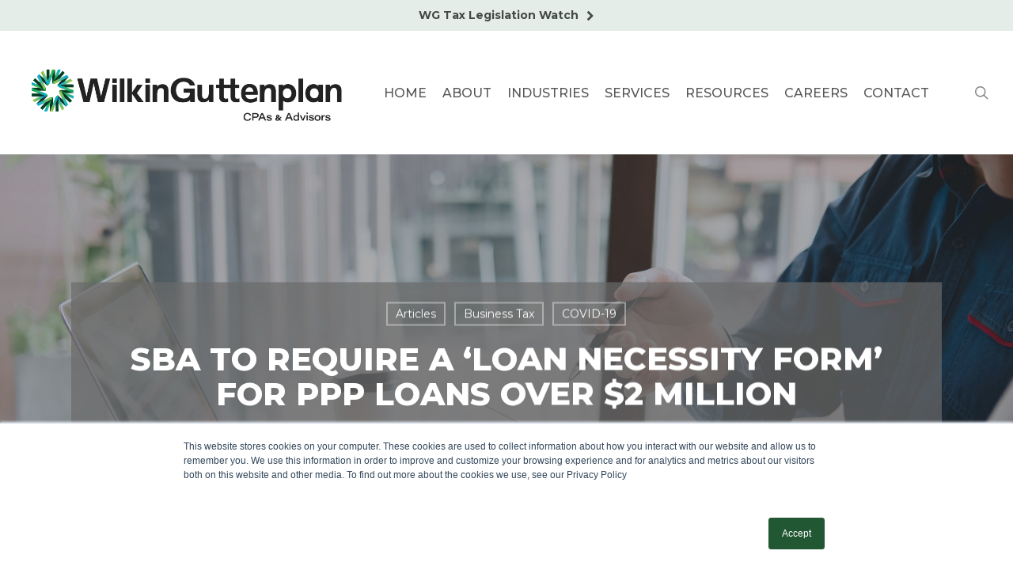

--- FILE ---
content_type: text/html; charset=UTF-8
request_url: https://www.wgcpas.com/sba-to-require-a-loan-necessity-form-for-ppp-loans-over-2-million/
body_size: 38523
content:
<!doctype html>
<html lang="en-US" class="no-js">
<head>
	<meta charset="UTF-8">
	<meta name="viewport" content="width=device-width, initial-scale=1, maximum-scale=1, user-scalable=0" /><link rel="shortcut icon" href="https://www.wgcpas.com/wp-content/uploads/2018/11/favicon-16x16.png" /><meta name='robots' content='index, follow, max-image-preview:large, max-snippet:-1, max-video-preview:-1' />
<!-- Google tag (gtag.js) consent mode dataLayer added by Site Kit -->
<script type="text/javascript" id="google_gtagjs-js-consent-mode-data-layer">
/* <![CDATA[ */
window.dataLayer = window.dataLayer || [];function gtag(){dataLayer.push(arguments);}
gtag('consent', 'default', {"ad_personalization":"denied","ad_storage":"denied","ad_user_data":"denied","analytics_storage":"denied","functionality_storage":"denied","security_storage":"denied","personalization_storage":"denied","region":["AT","BE","BG","CH","CY","CZ","DE","DK","EE","ES","FI","FR","GB","GR","HR","HU","IE","IS","IT","LI","LT","LU","LV","MT","NL","NO","PL","PT","RO","SE","SI","SK"],"wait_for_update":500});
window._googlesitekitConsentCategoryMap = {"statistics":["analytics_storage"],"marketing":["ad_storage","ad_user_data","ad_personalization"],"functional":["functionality_storage","security_storage"],"preferences":["personalization_storage"]};
window._googlesitekitConsents = {"ad_personalization":"denied","ad_storage":"denied","ad_user_data":"denied","analytics_storage":"denied","functionality_storage":"denied","security_storage":"denied","personalization_storage":"denied","region":["AT","BE","BG","CH","CY","CZ","DE","DK","EE","ES","FI","FR","GB","GR","HR","HU","IE","IS","IT","LI","LT","LU","LV","MT","NL","NO","PL","PT","RO","SE","SI","SK"],"wait_for_update":500};
/* ]]> */
</script>
<!-- End Google tag (gtag.js) consent mode dataLayer added by Site Kit -->

	<!-- This site is optimized with the Yoast SEO Premium plugin v26.8 (Yoast SEO v26.8) - https://yoast.com/product/yoast-seo-premium-wordpress/ -->
	<title>SBA to Require a &#039;Loan Necessity Form’ for PPP Loans Over $2 Million - WilkinGuttenplan</title>
	<meta name="description" content="While not officially released on the SBA’s website, they have created two forms titled SBA Form 3509, Paycheck Protection Program Loan Necessity Questionnaire (For-Profit Borrowers), and SBA Form 3510, Paycheck Protection Program Loan Necessity Questionnaire (Non-Profit Borrowers)." />
	<link rel="canonical" href="https://www.wgcpas.com/sba-to-require-a-loan-necessity-form-for-ppp-loans-over-2-million/" />
	<meta property="og:locale" content="en_US" />
	<meta property="og:type" content="article" />
	<meta property="og:title" content="SBA to Require a &#039;Loan Necessity Form’ for PPP Loans Over $2 Million" />
	<meta property="og:description" content="While not officially released on the SBA’s website, they have created two forms titled SBA Form 3509, Paycheck Protection Program Loan Necessity Questionnaire (For-Profit Borrowers), and SBA Form 3510, Paycheck Protection Program Loan Necessity Questionnaire (Non-Profit Borrowers)." />
	<meta property="og:url" content="https://www.wgcpas.com/sba-to-require-a-loan-necessity-form-for-ppp-loans-over-2-million/" />
	<meta property="og:site_name" content="WilkinGuttenplan" />
	<meta property="article:publisher" content="https://www.facebook.com/WGCPAs" />
	<meta property="article:published_time" content="2020-11-11T14:37:19+00:00" />
	<meta property="article:modified_time" content="2022-03-21T18:01:25+00:00" />
	<meta property="og:image" content="https://www.wgcpas.com/wp-content/uploads/2020/11/121271758_m.jpg" />
	<meta property="og:image:width" content="2508" />
	<meta property="og:image:height" content="1672" />
	<meta property="og:image:type" content="image/jpeg" />
	<meta name="author" content="Dan Fiorentino" />
	<meta name="twitter:card" content="summary_large_image" />
	<meta name="twitter:creator" content="@wgcpas" />
	<meta name="twitter:site" content="@wgcpas" />
	<meta name="twitter:label1" content="Written by" />
	<meta name="twitter:data1" content="Dan Fiorentino" />
	<meta name="twitter:label2" content="Est. reading time" />
	<meta name="twitter:data2" content="11 minutes" />
	<script type="application/ld+json" class="yoast-schema-graph">{"@context":"https://schema.org","@graph":[{"@type":"Article","@id":"https://www.wgcpas.com/sba-to-require-a-loan-necessity-form-for-ppp-loans-over-2-million/#article","isPartOf":{"@id":"https://www.wgcpas.com/sba-to-require-a-loan-necessity-form-for-ppp-loans-over-2-million/"},"author":{"name":"Dan Fiorentino","@id":"https://www.wgcpas.com/#/schema/person/8031e29e6e8f547ebb40c8e50ea3e1ec"},"headline":"SBA to Require a &#8216;Loan Necessity Form’ for PPP Loans Over $2 Million","datePublished":"2020-11-11T14:37:19+00:00","dateModified":"2022-03-21T18:01:25+00:00","mainEntityOfPage":{"@id":"https://www.wgcpas.com/sba-to-require-a-loan-necessity-form-for-ppp-loans-over-2-million/"},"wordCount":2115,"publisher":{"@id":"https://www.wgcpas.com/#organization"},"image":{"@id":"https://www.wgcpas.com/sba-to-require-a-loan-necessity-form-for-ppp-loans-over-2-million/#primaryimage"},"thumbnailUrl":"https://www.wgcpas.com/wp-content/uploads/2020/11/121271758_m.jpg","articleSection":["Articles","Business Tax","COVID-19"],"inLanguage":"en-US"},{"@type":"WebPage","@id":"https://www.wgcpas.com/sba-to-require-a-loan-necessity-form-for-ppp-loans-over-2-million/","url":"https://www.wgcpas.com/sba-to-require-a-loan-necessity-form-for-ppp-loans-over-2-million/","name":"SBA to Require a 'Loan Necessity Form’ for PPP Loans Over $2 Million - WilkinGuttenplan","isPartOf":{"@id":"https://www.wgcpas.com/#website"},"primaryImageOfPage":{"@id":"https://www.wgcpas.com/sba-to-require-a-loan-necessity-form-for-ppp-loans-over-2-million/#primaryimage"},"image":{"@id":"https://www.wgcpas.com/sba-to-require-a-loan-necessity-form-for-ppp-loans-over-2-million/#primaryimage"},"thumbnailUrl":"https://www.wgcpas.com/wp-content/uploads/2020/11/121271758_m.jpg","datePublished":"2020-11-11T14:37:19+00:00","dateModified":"2022-03-21T18:01:25+00:00","description":"While not officially released on the SBA’s website, they have created two forms titled SBA Form 3509, Paycheck Protection Program Loan Necessity Questionnaire (For-Profit Borrowers), and SBA Form 3510, Paycheck Protection Program Loan Necessity Questionnaire (Non-Profit Borrowers).","breadcrumb":{"@id":"https://www.wgcpas.com/sba-to-require-a-loan-necessity-form-for-ppp-loans-over-2-million/#breadcrumb"},"inLanguage":"en-US","potentialAction":[{"@type":"ReadAction","target":["https://www.wgcpas.com/sba-to-require-a-loan-necessity-form-for-ppp-loans-over-2-million/"]}]},{"@type":"ImageObject","inLanguage":"en-US","@id":"https://www.wgcpas.com/sba-to-require-a-loan-necessity-form-for-ppp-loans-over-2-million/#primaryimage","url":"https://www.wgcpas.com/wp-content/uploads/2020/11/121271758_m.jpg","contentUrl":"https://www.wgcpas.com/wp-content/uploads/2020/11/121271758_m.jpg","width":2508,"height":1672,"caption":"Group of coworker work together office, business casual making conversation with partner presentation project at meeting working and analysis, Idea presentation and strategy plan of business."},{"@type":"BreadcrumbList","@id":"https://www.wgcpas.com/sba-to-require-a-loan-necessity-form-for-ppp-loans-over-2-million/#breadcrumb","itemListElement":[{"@type":"ListItem","position":1,"name":"Home","item":"https://www.wgcpas.com/"},{"@type":"ListItem","position":2,"name":"Articles OLD","item":"https://www.wgcpas.com/articles-old/"},{"@type":"ListItem","position":3,"name":"SBA to Require a &#8216;Loan Necessity Form’ for PPP Loans Over $2 Million"}]},{"@type":"WebSite","@id":"https://www.wgcpas.com/#website","url":"https://www.wgcpas.com/","name":"WilkinGuttenplan","description":"","publisher":{"@id":"https://www.wgcpas.com/#organization"},"potentialAction":[{"@type":"SearchAction","target":{"@type":"EntryPoint","urlTemplate":"https://www.wgcpas.com/?s={search_term_string}"},"query-input":{"@type":"PropertyValueSpecification","valueRequired":true,"valueName":"search_term_string"}}],"inLanguage":"en-US"},{"@type":"Organization","@id":"https://www.wgcpas.com/#organization","name":"WilkinGuttenplan","url":"https://www.wgcpas.com/","logo":{"@type":"ImageObject","inLanguage":"en-US","@id":"https://www.wgcpas.com/#/schema/logo/image/","url":"https://www.wgcpas.com/wp-content/uploads/2018/11/WG_Final_RGB-04.png","contentUrl":"https://www.wgcpas.com/wp-content/uploads/2018/11/WG_Final_RGB-04.png","width":792,"height":191,"caption":"WilkinGuttenplan"},"image":{"@id":"https://www.wgcpas.com/#/schema/logo/image/"},"sameAs":["https://www.facebook.com/WGCPAs","https://x.com/wgcpas","https://www.instagram.com/wgcpas/","https://www.linkedin.com/company/wgcpas/","https://www.youtube.com/user/WilkinGuttenplan"]},{"@type":"Person","@id":"https://www.wgcpas.com/#/schema/person/8031e29e6e8f547ebb40c8e50ea3e1ec","name":"Dan Fiorentino","image":{"@type":"ImageObject","inLanguage":"en-US","@id":"https://www.wgcpas.com/#/schema/person/image/","url":"https://secure.gravatar.com/avatar/63c85be1c416d7396ff30930d19cd6053eb8c499acc3286f0c498914e5f3f641?s=96&d=mm&r=g","contentUrl":"https://secure.gravatar.com/avatar/63c85be1c416d7396ff30930d19cd6053eb8c499acc3286f0c498914e5f3f641?s=96&d=mm&r=g","caption":"Dan Fiorentino"},"url":"https://www.wgcpas.com/author/dan-fiorentino/"}]}</script>
	<!-- / Yoast SEO Premium plugin. -->


<link rel='dns-prefetch' href='//widget.tagembed.com' />
<link rel='dns-prefetch' href='//cdnjs.cloudflare.com' />
<link rel='dns-prefetch' href='//js.hs-scripts.com' />
<link rel='dns-prefetch' href='//www.googletagmanager.com' />
<link rel='dns-prefetch' href='//mypopups.com' />
<link rel='dns-prefetch' href='//ajax.googleapis.com' />
<link rel='dns-prefetch' href='//fonts.googleapis.com' />
<link rel="alternate" type="application/rss+xml" title="WilkinGuttenplan &raquo; Feed" href="https://www.wgcpas.com/feed/" />
<link rel="alternate" type="application/rss+xml" title="WilkinGuttenplan &raquo; Comments Feed" href="https://www.wgcpas.com/comments/feed/" />
<link rel="alternate" title="oEmbed (JSON)" type="application/json+oembed" href="https://www.wgcpas.com/wp-json/oembed/1.0/embed?url=https%3A%2F%2Fwww.wgcpas.com%2Fsba-to-require-a-loan-necessity-form-for-ppp-loans-over-2-million%2F" />
<link rel="alternate" title="oEmbed (XML)" type="text/xml+oembed" href="https://www.wgcpas.com/wp-json/oembed/1.0/embed?url=https%3A%2F%2Fwww.wgcpas.com%2Fsba-to-require-a-loan-necessity-form-for-ppp-loans-over-2-million%2F&#038;format=xml" />
<style id='wp-img-auto-sizes-contain-inline-css' type='text/css'>
img:is([sizes=auto i],[sizes^="auto," i]){contain-intrinsic-size:3000px 1500px}
/*# sourceURL=wp-img-auto-sizes-contain-inline-css */
</style>
<link rel='stylesheet' id='pt-cv-public-style-css' href='https://www.wgcpas.com/wp-content/plugins/content-views-query-and-display-post-page/public/assets/css/cv.css?ver=4.2.1' type='text/css' media='all' />
<link rel='stylesheet' id='pt-cv-public-pro-style-css' href='https://www.wgcpas.com/wp-content/plugins/pt-content-views-pro/public/assets/css/cvpro.min.css?ver=7.2.2' type='text/css' media='all' />
<style id='wp-emoji-styles-inline-css' type='text/css'>

	img.wp-smiley, img.emoji {
		display: inline !important;
		border: none !important;
		box-shadow: none !important;
		height: 1em !important;
		width: 1em !important;
		margin: 0 0.07em !important;
		vertical-align: -0.1em !important;
		background: none !important;
		padding: 0 !important;
	}
/*# sourceURL=wp-emoji-styles-inline-css */
</style>
<style id='wp-block-library-inline-css' type='text/css'>
:root{--wp-block-synced-color:#7a00df;--wp-block-synced-color--rgb:122,0,223;--wp-bound-block-color:var(--wp-block-synced-color);--wp-editor-canvas-background:#ddd;--wp-admin-theme-color:#007cba;--wp-admin-theme-color--rgb:0,124,186;--wp-admin-theme-color-darker-10:#006ba1;--wp-admin-theme-color-darker-10--rgb:0,107,160.5;--wp-admin-theme-color-darker-20:#005a87;--wp-admin-theme-color-darker-20--rgb:0,90,135;--wp-admin-border-width-focus:2px}@media (min-resolution:192dpi){:root{--wp-admin-border-width-focus:1.5px}}.wp-element-button{cursor:pointer}:root .has-very-light-gray-background-color{background-color:#eee}:root .has-very-dark-gray-background-color{background-color:#313131}:root .has-very-light-gray-color{color:#eee}:root .has-very-dark-gray-color{color:#313131}:root .has-vivid-green-cyan-to-vivid-cyan-blue-gradient-background{background:linear-gradient(135deg,#00d084,#0693e3)}:root .has-purple-crush-gradient-background{background:linear-gradient(135deg,#34e2e4,#4721fb 50%,#ab1dfe)}:root .has-hazy-dawn-gradient-background{background:linear-gradient(135deg,#faaca8,#dad0ec)}:root .has-subdued-olive-gradient-background{background:linear-gradient(135deg,#fafae1,#67a671)}:root .has-atomic-cream-gradient-background{background:linear-gradient(135deg,#fdd79a,#004a59)}:root .has-nightshade-gradient-background{background:linear-gradient(135deg,#330968,#31cdcf)}:root .has-midnight-gradient-background{background:linear-gradient(135deg,#020381,#2874fc)}:root{--wp--preset--font-size--normal:16px;--wp--preset--font-size--huge:42px}.has-regular-font-size{font-size:1em}.has-larger-font-size{font-size:2.625em}.has-normal-font-size{font-size:var(--wp--preset--font-size--normal)}.has-huge-font-size{font-size:var(--wp--preset--font-size--huge)}.has-text-align-center{text-align:center}.has-text-align-left{text-align:left}.has-text-align-right{text-align:right}.has-fit-text{white-space:nowrap!important}#end-resizable-editor-section{display:none}.aligncenter{clear:both}.items-justified-left{justify-content:flex-start}.items-justified-center{justify-content:center}.items-justified-right{justify-content:flex-end}.items-justified-space-between{justify-content:space-between}.screen-reader-text{border:0;clip-path:inset(50%);height:1px;margin:-1px;overflow:hidden;padding:0;position:absolute;width:1px;word-wrap:normal!important}.screen-reader-text:focus{background-color:#ddd;clip-path:none;color:#444;display:block;font-size:1em;height:auto;left:5px;line-height:normal;padding:15px 23px 14px;text-decoration:none;top:5px;width:auto;z-index:100000}html :where(.has-border-color){border-style:solid}html :where([style*=border-top-color]){border-top-style:solid}html :where([style*=border-right-color]){border-right-style:solid}html :where([style*=border-bottom-color]){border-bottom-style:solid}html :where([style*=border-left-color]){border-left-style:solid}html :where([style*=border-width]){border-style:solid}html :where([style*=border-top-width]){border-top-style:solid}html :where([style*=border-right-width]){border-right-style:solid}html :where([style*=border-bottom-width]){border-bottom-style:solid}html :where([style*=border-left-width]){border-left-style:solid}html :where(img[class*=wp-image-]){height:auto;max-width:100%}:where(figure){margin:0 0 1em}html :where(.is-position-sticky){--wp-admin--admin-bar--position-offset:var(--wp-admin--admin-bar--height,0px)}@media screen and (max-width:600px){html :where(.is-position-sticky){--wp-admin--admin-bar--position-offset:0px}}

/*# sourceURL=wp-block-library-inline-css */
</style><style id='global-styles-inline-css' type='text/css'>
:root{--wp--preset--aspect-ratio--square: 1;--wp--preset--aspect-ratio--4-3: 4/3;--wp--preset--aspect-ratio--3-4: 3/4;--wp--preset--aspect-ratio--3-2: 3/2;--wp--preset--aspect-ratio--2-3: 2/3;--wp--preset--aspect-ratio--16-9: 16/9;--wp--preset--aspect-ratio--9-16: 9/16;--wp--preset--color--black: #000000;--wp--preset--color--cyan-bluish-gray: #abb8c3;--wp--preset--color--white: #ffffff;--wp--preset--color--pale-pink: #f78da7;--wp--preset--color--vivid-red: #cf2e2e;--wp--preset--color--luminous-vivid-orange: #ff6900;--wp--preset--color--luminous-vivid-amber: #fcb900;--wp--preset--color--light-green-cyan: #7bdcb5;--wp--preset--color--vivid-green-cyan: #00d084;--wp--preset--color--pale-cyan-blue: #8ed1fc;--wp--preset--color--vivid-cyan-blue: #0693e3;--wp--preset--color--vivid-purple: #9b51e0;--wp--preset--gradient--vivid-cyan-blue-to-vivid-purple: linear-gradient(135deg,rgb(6,147,227) 0%,rgb(155,81,224) 100%);--wp--preset--gradient--light-green-cyan-to-vivid-green-cyan: linear-gradient(135deg,rgb(122,220,180) 0%,rgb(0,208,130) 100%);--wp--preset--gradient--luminous-vivid-amber-to-luminous-vivid-orange: linear-gradient(135deg,rgb(252,185,0) 0%,rgb(255,105,0) 100%);--wp--preset--gradient--luminous-vivid-orange-to-vivid-red: linear-gradient(135deg,rgb(255,105,0) 0%,rgb(207,46,46) 100%);--wp--preset--gradient--very-light-gray-to-cyan-bluish-gray: linear-gradient(135deg,rgb(238,238,238) 0%,rgb(169,184,195) 100%);--wp--preset--gradient--cool-to-warm-spectrum: linear-gradient(135deg,rgb(74,234,220) 0%,rgb(151,120,209) 20%,rgb(207,42,186) 40%,rgb(238,44,130) 60%,rgb(251,105,98) 80%,rgb(254,248,76) 100%);--wp--preset--gradient--blush-light-purple: linear-gradient(135deg,rgb(255,206,236) 0%,rgb(152,150,240) 100%);--wp--preset--gradient--blush-bordeaux: linear-gradient(135deg,rgb(254,205,165) 0%,rgb(254,45,45) 50%,rgb(107,0,62) 100%);--wp--preset--gradient--luminous-dusk: linear-gradient(135deg,rgb(255,203,112) 0%,rgb(199,81,192) 50%,rgb(65,88,208) 100%);--wp--preset--gradient--pale-ocean: linear-gradient(135deg,rgb(255,245,203) 0%,rgb(182,227,212) 50%,rgb(51,167,181) 100%);--wp--preset--gradient--electric-grass: linear-gradient(135deg,rgb(202,248,128) 0%,rgb(113,206,126) 100%);--wp--preset--gradient--midnight: linear-gradient(135deg,rgb(2,3,129) 0%,rgb(40,116,252) 100%);--wp--preset--font-size--small: 13px;--wp--preset--font-size--medium: 20px;--wp--preset--font-size--large: 36px;--wp--preset--font-size--x-large: 42px;--wp--preset--spacing--20: 0.44rem;--wp--preset--spacing--30: 0.67rem;--wp--preset--spacing--40: 1rem;--wp--preset--spacing--50: 1.5rem;--wp--preset--spacing--60: 2.25rem;--wp--preset--spacing--70: 3.38rem;--wp--preset--spacing--80: 5.06rem;--wp--preset--shadow--natural: 6px 6px 9px rgba(0, 0, 0, 0.2);--wp--preset--shadow--deep: 12px 12px 50px rgba(0, 0, 0, 0.4);--wp--preset--shadow--sharp: 6px 6px 0px rgba(0, 0, 0, 0.2);--wp--preset--shadow--outlined: 6px 6px 0px -3px rgb(255, 255, 255), 6px 6px rgb(0, 0, 0);--wp--preset--shadow--crisp: 6px 6px 0px rgb(0, 0, 0);}:root { --wp--style--global--content-size: 1300px;--wp--style--global--wide-size: 1300px; }:where(body) { margin: 0; }.wp-site-blocks > .alignleft { float: left; margin-right: 2em; }.wp-site-blocks > .alignright { float: right; margin-left: 2em; }.wp-site-blocks > .aligncenter { justify-content: center; margin-left: auto; margin-right: auto; }:where(.is-layout-flex){gap: 0.5em;}:where(.is-layout-grid){gap: 0.5em;}.is-layout-flow > .alignleft{float: left;margin-inline-start: 0;margin-inline-end: 2em;}.is-layout-flow > .alignright{float: right;margin-inline-start: 2em;margin-inline-end: 0;}.is-layout-flow > .aligncenter{margin-left: auto !important;margin-right: auto !important;}.is-layout-constrained > .alignleft{float: left;margin-inline-start: 0;margin-inline-end: 2em;}.is-layout-constrained > .alignright{float: right;margin-inline-start: 2em;margin-inline-end: 0;}.is-layout-constrained > .aligncenter{margin-left: auto !important;margin-right: auto !important;}.is-layout-constrained > :where(:not(.alignleft):not(.alignright):not(.alignfull)){max-width: var(--wp--style--global--content-size);margin-left: auto !important;margin-right: auto !important;}.is-layout-constrained > .alignwide{max-width: var(--wp--style--global--wide-size);}body .is-layout-flex{display: flex;}.is-layout-flex{flex-wrap: wrap;align-items: center;}.is-layout-flex > :is(*, div){margin: 0;}body .is-layout-grid{display: grid;}.is-layout-grid > :is(*, div){margin: 0;}body{padding-top: 0px;padding-right: 0px;padding-bottom: 0px;padding-left: 0px;}:root :where(.wp-element-button, .wp-block-button__link){background-color: #32373c;border-width: 0;color: #fff;font-family: inherit;font-size: inherit;font-style: inherit;font-weight: inherit;letter-spacing: inherit;line-height: inherit;padding-top: calc(0.667em + 2px);padding-right: calc(1.333em + 2px);padding-bottom: calc(0.667em + 2px);padding-left: calc(1.333em + 2px);text-decoration: none;text-transform: inherit;}.has-black-color{color: var(--wp--preset--color--black) !important;}.has-cyan-bluish-gray-color{color: var(--wp--preset--color--cyan-bluish-gray) !important;}.has-white-color{color: var(--wp--preset--color--white) !important;}.has-pale-pink-color{color: var(--wp--preset--color--pale-pink) !important;}.has-vivid-red-color{color: var(--wp--preset--color--vivid-red) !important;}.has-luminous-vivid-orange-color{color: var(--wp--preset--color--luminous-vivid-orange) !important;}.has-luminous-vivid-amber-color{color: var(--wp--preset--color--luminous-vivid-amber) !important;}.has-light-green-cyan-color{color: var(--wp--preset--color--light-green-cyan) !important;}.has-vivid-green-cyan-color{color: var(--wp--preset--color--vivid-green-cyan) !important;}.has-pale-cyan-blue-color{color: var(--wp--preset--color--pale-cyan-blue) !important;}.has-vivid-cyan-blue-color{color: var(--wp--preset--color--vivid-cyan-blue) !important;}.has-vivid-purple-color{color: var(--wp--preset--color--vivid-purple) !important;}.has-black-background-color{background-color: var(--wp--preset--color--black) !important;}.has-cyan-bluish-gray-background-color{background-color: var(--wp--preset--color--cyan-bluish-gray) !important;}.has-white-background-color{background-color: var(--wp--preset--color--white) !important;}.has-pale-pink-background-color{background-color: var(--wp--preset--color--pale-pink) !important;}.has-vivid-red-background-color{background-color: var(--wp--preset--color--vivid-red) !important;}.has-luminous-vivid-orange-background-color{background-color: var(--wp--preset--color--luminous-vivid-orange) !important;}.has-luminous-vivid-amber-background-color{background-color: var(--wp--preset--color--luminous-vivid-amber) !important;}.has-light-green-cyan-background-color{background-color: var(--wp--preset--color--light-green-cyan) !important;}.has-vivid-green-cyan-background-color{background-color: var(--wp--preset--color--vivid-green-cyan) !important;}.has-pale-cyan-blue-background-color{background-color: var(--wp--preset--color--pale-cyan-blue) !important;}.has-vivid-cyan-blue-background-color{background-color: var(--wp--preset--color--vivid-cyan-blue) !important;}.has-vivid-purple-background-color{background-color: var(--wp--preset--color--vivid-purple) !important;}.has-black-border-color{border-color: var(--wp--preset--color--black) !important;}.has-cyan-bluish-gray-border-color{border-color: var(--wp--preset--color--cyan-bluish-gray) !important;}.has-white-border-color{border-color: var(--wp--preset--color--white) !important;}.has-pale-pink-border-color{border-color: var(--wp--preset--color--pale-pink) !important;}.has-vivid-red-border-color{border-color: var(--wp--preset--color--vivid-red) !important;}.has-luminous-vivid-orange-border-color{border-color: var(--wp--preset--color--luminous-vivid-orange) !important;}.has-luminous-vivid-amber-border-color{border-color: var(--wp--preset--color--luminous-vivid-amber) !important;}.has-light-green-cyan-border-color{border-color: var(--wp--preset--color--light-green-cyan) !important;}.has-vivid-green-cyan-border-color{border-color: var(--wp--preset--color--vivid-green-cyan) !important;}.has-pale-cyan-blue-border-color{border-color: var(--wp--preset--color--pale-cyan-blue) !important;}.has-vivid-cyan-blue-border-color{border-color: var(--wp--preset--color--vivid-cyan-blue) !important;}.has-vivid-purple-border-color{border-color: var(--wp--preset--color--vivid-purple) !important;}.has-vivid-cyan-blue-to-vivid-purple-gradient-background{background: var(--wp--preset--gradient--vivid-cyan-blue-to-vivid-purple) !important;}.has-light-green-cyan-to-vivid-green-cyan-gradient-background{background: var(--wp--preset--gradient--light-green-cyan-to-vivid-green-cyan) !important;}.has-luminous-vivid-amber-to-luminous-vivid-orange-gradient-background{background: var(--wp--preset--gradient--luminous-vivid-amber-to-luminous-vivid-orange) !important;}.has-luminous-vivid-orange-to-vivid-red-gradient-background{background: var(--wp--preset--gradient--luminous-vivid-orange-to-vivid-red) !important;}.has-very-light-gray-to-cyan-bluish-gray-gradient-background{background: var(--wp--preset--gradient--very-light-gray-to-cyan-bluish-gray) !important;}.has-cool-to-warm-spectrum-gradient-background{background: var(--wp--preset--gradient--cool-to-warm-spectrum) !important;}.has-blush-light-purple-gradient-background{background: var(--wp--preset--gradient--blush-light-purple) !important;}.has-blush-bordeaux-gradient-background{background: var(--wp--preset--gradient--blush-bordeaux) !important;}.has-luminous-dusk-gradient-background{background: var(--wp--preset--gradient--luminous-dusk) !important;}.has-pale-ocean-gradient-background{background: var(--wp--preset--gradient--pale-ocean) !important;}.has-electric-grass-gradient-background{background: var(--wp--preset--gradient--electric-grass) !important;}.has-midnight-gradient-background{background: var(--wp--preset--gradient--midnight) !important;}.has-small-font-size{font-size: var(--wp--preset--font-size--small) !important;}.has-medium-font-size{font-size: var(--wp--preset--font-size--medium) !important;}.has-large-font-size{font-size: var(--wp--preset--font-size--large) !important;}.has-x-large-font-size{font-size: var(--wp--preset--font-size--x-large) !important;}
/*# sourceURL=global-styles-inline-css */
</style>

<link rel='stylesheet' id='dashicons-css' href='https://www.wgcpas.com/wp-includes/css/dashicons.min.css?ver=6.9' type='text/css' media='all' />
<link rel='stylesheet' id='essgrid-blocks-editor-css-css' href='https://www.wgcpas.com/wp-content/plugins/essential-grid/public/includes/builders/gutenberg/build/index.css?ver=1767646657' type='text/css' media='all' />
<link rel='stylesheet' id='h5ap-public-css' href='https://www.wgcpas.com/wp-content/plugins/html5-audio-player/assets/css/style.css?ver=2.5.3' type='text/css' media='all' />
<link rel='stylesheet' id='eventer_ui_css-css' href='//ajax.googleapis.com/ajax/libs/jqueryui/1.9.0/themes/base/jquery-ui.css?ver=1.9.0' type='text/css' media='' />
<link rel='stylesheet' id='eventer-style-css' href='https://www.wgcpas.com/wp-content/plugins/eventer/css/eventer_style.css?ver=3.11.4' type='text/css' media='all' />
<style id='eventer-style-inline-css' type='text/css'>
.eventer .eventer-btn-primary,.eventer .eventer-btn-primary:hover,.eventer input[type="radio"]:checked, .eventer input[type="checkbox"]:checked,.eventer-btn-default:hover,.fc button.fc-state-active{
						border-color: #6dc066!important
						}
					.eventer-loader,.eventer input[type="radio"]:checked:before, .eventer input[type="checkbox"]:checked:before,.eventer-ticket-confirmation-left > div:before,.eventer-ticket-price-total,.eventer .eventer-btn-default:hover,.eventer-countdown .eventer-event-date,.eventer .eventer-pagination li.active,.eventer-event-grid-item-dbg .eventer-event-grid-item-inside,.eventer-switcher-current-month-in > span,.eventer-plain-links,.eventer-detailed-list .eventer-dater,.eventer-modern-list .eventer-dater,.eventer-modern-list .eventer-dater:before,.eventer-quick-ticket-info .eventer-ticket-type-price,.eventer-featured-date,.eventer-slider-type1 .eventer-slider-content,.eventer-custom-label-badge,.eventer .eventer-pop-nav li.ev-active-tab,.fc-event, .fc-event-dot{
						background-color: #6dc066
					}
					.eventer .eventer-btn-primary,.eventer .eventer-btn-primary:disabled,.eventer .eventer-btn-primary:disabled:hover,.eventer .eventer-btn-primary:hover,.eventer-q-field input[type="button"]:hover,.eventer-switcher-actions-view a:hover,.eventer .eventer-switcher-actions-view a.active,.fc button.fc-state-active,.eventer-custom-ui-datepicker.ui-datepicker .ui-widget-header, .eventer-custom-ui-datepicker.ui-datepicker .ui-datepicker-header,.eventer-custom-ui-datepicker.ui-datepicker td.ui-datepicker-current-day,.eventer-custom-ui-datepicker.ui-datepicker td .ui-state-hover,.eventer .eventer-switcher-actions-view a.today-btn,.eventer .eventer-switcher-actions-view .trigger-active,.eventer-dash-nav-right li.eventer-fe-usermenu img, .eventer-fe-usermenu .eventer-fe-dropdown-in,.eventer-fe-ele-icon,.eventer-fe-datepicker.eventer-datepicker>.eventer-datepicker_header,.eventer-fe-datepicker.eventer-datepicker>.eventer-datepicker_inner_container>.eventer-datepicker_calendar>.eventer-datepicker_table>tbody>tr>td.hover,.eventer-fe-datepicker.eventer-datepicker>.eventer-datepicker_inner_container>.eventer-datepicker_calendar>.eventer-datepicker_table>tbody>tr>td.active,.eventer-fe-datepicker.eventer-datepicker>.eventer-datepicker_inner_container>.eventer-datepicker_calendar>.eventer-datepicker_table>tbody>tr>td.wday_sat:not(.day_in_past):hover,.eventer-fe-datepicker.eventer-datepicker>.eventer-datepicker_inner_container>.eventer-datepicker_calendar>.eventer-datepicker_table>tbody>tr>td.wday_sun:not(.day_in_past):hover,.eventer-fe-add-field-value:hover,.eventer-fe-datepicker.eventer-datepicker>.eventer-datepicker_inner_container>.eventer-datepicker_calendar>.eventer-datepicker_table>tbody>tr>td.wday_sat.active,.eventer-fe-datepicker.eventer-datepicker>.eventer-datepicker_inner_container>.eventer-datepicker_calendar>.eventer-datepicker_table>tbody>tr>td.wday_sun.active,.eventer-fe-ticket-count,.eventer-accent-bg,.eventer-schedule-time{
						background: #6dc066
					}
					.eventer .eventer-ticket-confirmation-right a:not(.eventer-btn),.eventer-ticket-printable h3, .eventer a,.eventer-actions a:hover,.eventer-event-save > ul > li a:hover,.eventer-compact-list .eventer-event-venue i,.eventer-fe-dash-nav ul li a:hover,.eventer-fe-dash-nav ul li.active a,.eventer-dash-nav-right li.eventer-fe-usermenu a:hover,.eventer-fe-dash-nav ul li a:hover i,.eventer-fe-dash-nav ul li.active a i,.eventer-fe-infolist li strong,.eventer-fe-ele-settings:hover,.eventer-fe-ele-copy:hover,.eventer-fe-ele-paste:hover,.eventer-nav-all-users li a:hover,.eventer-booking-order, .eventer-accent-color,.eventer-detailed-col .eventer-event-title a:hover,.eventer-grid-clean .eventer-event-title a:hover,.eventer-grid-featured .eventer-event-title a:hover,.eventer-grid-featured .eventer-event-share li a:hover,.eventer-grid-products .eventer-event-title a:hover,.eventer-grid-products .eventer-grid-meta > div > i,.eventer-grid-modern .eventer-event-day,.eventer-grid-modern .eventer-event-title a:hover,.eventer-slider-type1 .eventer-event-title a:hover,.eventer-single-style2 .eventer-single-header .eventer-event-share li a:hover,.eventer-organizer-block .eventer-organizer-info > span,.eventer-organizer-block ul > li i,.eventer-organizer-block .eventer-organizer-info > ul > li a:hover,#eventer-tab-ev-location h3 + div i{
						color: #6dc066
					}
					/*.eventer-fe-ele-settings:hover,.eventer-fe-ele-copy:hover,.eventer-fe-ele-paste:hover,.eventer-nav-all-users li a:hover{
						color: #6dc066!important
					}*//* This code was commented out while adding eventer stage2*/
					.eventer-actions a:hover,.eventer-fe-usermenu.eventer-fe-dd:before{
						border-bottom-color: #6dc066
					}
					.eventer-compact-list .eventer-event-date{
						border-top-color: #6dc066
					}
					.fc-event, .fc-event-dot{
						border-color: #6dc066
					}
					.eventer-minimal-list .eventer-event-list-item,.eventer-event-grid-item-plain .eventer-event-grid-item-inside,.eventer-event-grid-item-dbg .eventer-event-grid-item-inside,.eventer-no-event-found{
						border-left-color: #6dc066
					}
					.eventer-grid-featured .eventer-grid-fimage,.eventer input[type="radio"]:hover, .eventer input[type="checkbox"]:hover,.eventer-slider-type1 .eventer-event-slide > .eventer-grid-fimage{
						background-color: rgba(109,192,102,0.4)
					}
					.eventer input[type="radio"]:hover, .eventer input[type="checkbox"]:hover{
						border-color: rgba(109,192,102,0.4)!important
					}
					.eventer-status-badge{
						background-color: #999999
					}
					.eventer-status-upcoming{
						background-color: #66B366
                    }
                    .eventer-status-ongoing{
						background-color: #FFA500
                    }
                    .eventer-status-featured{
						background-color: #ee4433
                    }
                    .eventer-status-passed{
						background-color: #666666
                    }
                    .eventer-status-virtual{
						background-color: #8971D0
                    }
                    .eventer-status-cancelled{
						background-color: #740021
                    }
                    .eventer-status-moved-online{
						background-color: #1A3E59
                    }
                    .eventer-status-rescheduled{
						background-color: #740021
                    }
					.eventer-no-event-found{
						background-color: rgba(109,192,102,0.05)
					}

	.eventer .eventer-btn,.eventer label:not(.eventer-checkbox):not(.eventer-radio),.eventer-twelve-months li,.eventer-event-date > span,.eventer-actions li,.eventer-ticket-type-name,.eventer-event-share > li:first-child,.eventer-event-save > span,.eventer-countdown-timer > .eventer-timer-col,.eventer-featured-label,.eventer-status-badge,.eventer-native-list .eventer-dater,.eventer .eventer-detailed-more-btn,.eventer-detailed-list .eventer-dater .eventer-event-day,.eventer-detailed-list .eventer-dater .eventer-event-time,.eventer-detailed-list .eventer-dater .eventer-event-date,.eventer-modern-list .eventer-dater .eventer-event-date,.eventer-featured-date,.eventer-grid-modern .eventer-event-day,.eventer-grid-modern .eventer-event-date,.eventer-slider-type1 .eventer-slider-content-bottom a,.eventer-slider-type2 .eventer-event-date,.eventer-organizer-block .eventer-organizer-info > span,.eventer-schedule-stamp,.eventer .eventer-switcher-actions-view a{
	font-family:inherit;
	}
	.eventer-ticket-confirmation-left span{
		font-family:inherit;
	}
	
/*# sourceURL=eventer-style-inline-css */
</style>
<link rel='stylesheet' id='eventer-line-icons-css' href='https://www.wgcpas.com/wp-content/plugins/eventer/css/eventer-simple-line-icons.css?ver=3.11.4' type='text/css' media='all' />
<link rel='stylesheet' id='eventer-modal-css' href='https://www.wgcpas.com/wp-content/plugins/eventer/css/jquery.modal.min.css?ver=3.11.4' type='text/css' media='all' />
<link rel='stylesheet' id='wpsm_ac-font-awesome-front-css' href='https://www.wgcpas.com/wp-content/plugins/responsive-accordion-and-collapse/css/font-awesome/css/font-awesome.min.css?ver=6.9' type='text/css' media='all' />
<link rel='stylesheet' id='wpsm_ac_bootstrap-front-css' href='https://www.wgcpas.com/wp-content/plugins/responsive-accordion-and-collapse/css/bootstrap-front.css?ver=6.9' type='text/css' media='all' />
<link rel='stylesheet' id='font-awesome-css' href='https://www.wgcpas.com/wp-content/themes/salient/css/font-awesome-legacy.min.css?ver=4.7.1' type='text/css' media='all' />
<link rel='stylesheet' id='parent-style-css' href='https://www.wgcpas.com/wp-content/themes/salient/style.css?ver=6.9' type='text/css' media='all' />
<link rel='stylesheet' id='salient-grid-system-css' href='https://www.wgcpas.com/wp-content/themes/salient/css/build/grid-system.css?ver=18.0.2' type='text/css' media='all' />
<link rel='stylesheet' id='main-styles-css' href='https://www.wgcpas.com/wp-content/themes/salient/css/build/style.css?ver=18.0.2' type='text/css' media='all' />
<style id='main-styles-inline-css' type='text/css'>
html:not(.page-trans-loaded) { background-color: #ffffff; }
/*# sourceURL=main-styles-inline-css */
</style>
<link rel='stylesheet' id='nectar-header-megamenu-css' href='https://www.wgcpas.com/wp-content/themes/salient/css/build/header/header-megamenu.css?ver=18.0.2' type='text/css' media='all' />
<link rel='stylesheet' id='nectar-header-secondary-nav-css' href='https://www.wgcpas.com/wp-content/themes/salient/css/build/header/header-secondary-nav.css?ver=18.0.2' type='text/css' media='all' />
<link rel='stylesheet' id='nectar-single-styles-css' href='https://www.wgcpas.com/wp-content/themes/salient/css/build/single.css?ver=18.0.2' type='text/css' media='all' />
<link rel='stylesheet' id='nectar-element-post-grid-css' href='https://www.wgcpas.com/wp-content/themes/salient/css/build/elements/element-post-grid.css?ver=18.0.2' type='text/css' media='all' />
<link rel='stylesheet' id='nectar-element-clients-css' href='https://www.wgcpas.com/wp-content/themes/salient/css/build/elements/element-clients.css?ver=18.0.2' type='text/css' media='all' />
<link rel='stylesheet' id='nectar-caroufredsel-css' href='https://www.wgcpas.com/wp-content/themes/salient/css/build/plugins/caroufredsel.css?ver=18.0.2' type='text/css' media='all' />
<link rel='stylesheet' id='nectar-element-recent-posts-css' href='https://www.wgcpas.com/wp-content/themes/salient/css/build/elements/element-recent-posts.css?ver=18.0.2' type='text/css' media='all' />
<link rel='stylesheet' id='nectar_default_font_open_sans-css' href='https://fonts.googleapis.com/css?family=Open+Sans%3A300%2C400%2C600%2C700&#038;subset=latin%2Clatin-ext' type='text/css' media='all' />
<link rel='stylesheet' id='responsive-css' href='https://www.wgcpas.com/wp-content/themes/salient/css/build/responsive.css?ver=18.0.2' type='text/css' media='all' />
<link rel='stylesheet' id='nectar-flickity-css' href='https://www.wgcpas.com/wp-content/themes/salient/css/build/plugins/flickity.css?ver=18.0.2' type='text/css' media='all' />
<link rel='stylesheet' id='select2-css' href='https://www.wgcpas.com/wp-content/themes/salient/css/build/plugins/select2.css?ver=4.0.1' type='text/css' media='all' />
<link rel='stylesheet' id='skin-ascend-css' href='https://www.wgcpas.com/wp-content/themes/salient/css/build/ascend.css?ver=18.0.2' type='text/css' media='all' />
<link rel='stylesheet' id='salient-wp-menu-dynamic-css' href='https://www.wgcpas.com/wp-content/uploads/salient/menu-dynamic.css?ver=45988' type='text/css' media='all' />
<link rel='stylesheet' id='tablepress-default-css' href='https://www.wgcpas.com/wp-content/plugins/tablepress/css/build/default.css?ver=3.2.6' type='text/css' media='all' />
<link rel='stylesheet' id='js_composer_front-css' href='https://www.wgcpas.com/wp-content/themes/salient/css/build/plugins/js_composer.css?ver=18.0.2' type='text/css' media='all' />
<link rel='stylesheet' id='animate-css' href='https://www.wgcpas.com/wp-content/plugins/pe-recent-posts/css/animate.css?ver=6.9' type='text/css' media='all' />
<link rel='stylesheet' id='pe-recent-posts-css' href='https://www.wgcpas.com/wp-content/plugins/pe-recent-posts/css/pe-recent-posts.css?ver=6.9' type='text/css' media='all' />
<link rel='stylesheet' id='dynamic-css-css' href='https://www.wgcpas.com/wp-content/uploads/salient/salient-dynamic-styles.css?ver=89752' type='text/css' media='all' />
<style id='dynamic-css-inline-css' type='text/css'>
#page-header-bg[data-post-hs="default_minimal"] .inner-wrap{text-align:center}#page-header-bg[data-post-hs="default_minimal"] .inner-wrap >a,.material #page-header-bg.fullscreen-header .inner-wrap >a{color:#fff;font-weight:600;border:var(--nectar-border-thickness) solid rgba(255,255,255,0.4);padding:4px 10px;margin:5px 6px 0px 5px;display:inline-block;transition:all 0.2s ease;-webkit-transition:all 0.2s ease;font-size:14px;line-height:18px}body.material #page-header-bg.fullscreen-header .inner-wrap >a{margin-bottom:15px;}body.material #page-header-bg.fullscreen-header .inner-wrap >a{border:none;padding:6px 10px}body[data-button-style^="rounded"] #page-header-bg[data-post-hs="default_minimal"] .inner-wrap >a,body[data-button-style^="rounded"].material #page-header-bg.fullscreen-header .inner-wrap >a{border-radius:100px}body.single [data-post-hs="default_minimal"] #single-below-header span,body.single .heading-title[data-header-style="default_minimal"] #single-below-header span{line-height:14px;}#page-header-bg[data-post-hs="default_minimal"] #single-below-header{text-align:center;position:relative;z-index:100}#page-header-bg[data-post-hs="default_minimal"] #single-below-header span{float:none;display:inline-block}#page-header-bg[data-post-hs="default_minimal"] .inner-wrap >a:hover,#page-header-bg[data-post-hs="default_minimal"] .inner-wrap >a:focus{border-color:transparent}#page-header-bg.fullscreen-header .avatar,#page-header-bg[data-post-hs="default_minimal"] .avatar{border-radius:100%}#page-header-bg.fullscreen-header .meta-author span,#page-header-bg[data-post-hs="default_minimal"] .meta-author span{display:block}#page-header-bg.fullscreen-header .meta-author img{margin-bottom:0;height:50px;width:auto}#page-header-bg[data-post-hs="default_minimal"] .meta-author img{margin-bottom:0;height:40px;width:auto}#page-header-bg[data-post-hs="default_minimal"] .author-section{position:absolute;bottom:30px}#page-header-bg.fullscreen-header .meta-author,#page-header-bg[data-post-hs="default_minimal"] .meta-author{font-size:18px}#page-header-bg.fullscreen-header .author-section .meta-date,#page-header-bg[data-post-hs="default_minimal"] .author-section .meta-date{font-size:12px;color:rgba(255,255,255,0.8)}#page-header-bg.fullscreen-header .author-section .meta-date i{font-size:12px}#page-header-bg[data-post-hs="default_minimal"] .author-section .meta-date i{font-size:11px;line-height:14px}#page-header-bg[data-post-hs="default_minimal"] .author-section .avatar-post-info{position:relative;top:-5px}#page-header-bg.fullscreen-header .author-section a,#page-header-bg[data-post-hs="default_minimal"] .author-section a{display:block;margin-bottom:-2px}#page-header-bg[data-post-hs="default_minimal"] .author-section a{font-size:14px;line-height:14px}#page-header-bg.fullscreen-header .author-section a:hover,#page-header-bg[data-post-hs="default_minimal"] .author-section a:hover{color:rgba(255,255,255,0.85)!important}#page-header-bg.fullscreen-header .author-section,#page-header-bg[data-post-hs="default_minimal"] .author-section{width:100%;z-index:10;text-align:center}#page-header-bg.fullscreen-header .author-section{margin-top:25px;}#page-header-bg.fullscreen-header .author-section span,#page-header-bg[data-post-hs="default_minimal"] .author-section span{padding-left:0;line-height:20px;font-size:20px}#page-header-bg.fullscreen-header .author-section .avatar-post-info,#page-header-bg[data-post-hs="default_minimal"] .author-section .avatar-post-info{margin-left:10px}#page-header-bg.fullscreen-header .author-section .avatar-post-info,#page-header-bg.fullscreen-header .author-section .meta-author,#page-header-bg[data-post-hs="default_minimal"] .author-section .avatar-post-info,#page-header-bg[data-post-hs="default_minimal"] .author-section .meta-author{text-align:left;display:inline-block;top:9px}@media only screen and (min-width :690px) and (max-width :999px){body.single-post #page-header-bg[data-post-hs="default_minimal"]{padding-top:10%;padding-bottom:10%;}}@media only screen and (max-width :690px){#ajax-content-wrap #page-header-bg[data-post-hs="default_minimal"] #single-below-header span:not(.rich-snippet-hidden),#ajax-content-wrap .row.heading-title[data-header-style="default_minimal"] .col.section-title span.meta-category{display:inline-block;}.container-wrap[data-remove-post-comment-number="0"][data-remove-post-author="0"][data-remove-post-date="0"] .heading-title[data-header-style="default_minimal"] #single-below-header > span,#page-header-bg[data-post-hs="default_minimal"] .span_6[data-remove-post-comment-number="0"][data-remove-post-author="0"][data-remove-post-date="0"] #single-below-header > span{padding:0 8px;}.container-wrap[data-remove-post-comment-number="0"][data-remove-post-author="0"][data-remove-post-date="0"] .heading-title[data-header-style="default_minimal"] #single-below-header span,#page-header-bg[data-post-hs="default_minimal"] .span_6[data-remove-post-comment-number="0"][data-remove-post-author="0"][data-remove-post-date="0"] #single-below-header span{font-size:13px;line-height:10px;}.material #page-header-bg.fullscreen-header .author-section{margin-top:5px;}#page-header-bg.fullscreen-header .author-section{bottom:20px;}#page-header-bg.fullscreen-header .author-section .meta-date:not(.updated){margin-top:-4px;display:block;}#page-header-bg.fullscreen-header .author-section .avatar-post-info{margin:10px 0 0 0;}}#page-header-bg h1,#page-header-bg .subheader,.nectar-box-roll .overlaid-content h1,.nectar-box-roll .overlaid-content .subheader,#page-header-bg #portfolio-nav a i,body .section-title #portfolio-nav a:hover i,.page-header-no-bg h1,.page-header-no-bg span,#page-header-bg #portfolio-nav a i,#page-header-bg span,#page-header-bg #single-below-header a:hover,#page-header-bg #single-below-header a:focus,#page-header-bg.fullscreen-header .author-section a{color:#ffffff!important;}body #page-header-bg .pinterest-share i,body #page-header-bg .facebook-share i,body #page-header-bg .linkedin-share i,body #page-header-bg .twitter-share i,body #page-header-bg .google-plus-share i,body #page-header-bg .icon-salient-heart,body #page-header-bg .icon-salient-heart-2{color:#ffffff;}#page-header-bg[data-post-hs="default_minimal"] .inner-wrap > a:not(:hover){color:#ffffff;border-color:rgba(255,255,255,0.4);}.single #page-header-bg #single-below-header > span{border-color:rgba(255,255,255,0.4);}body .section-title #portfolio-nav a:hover i{opacity:0.75;}.single #page-header-bg .blog-title #single-meta .nectar-social.hover > div a,.single #page-header-bg .blog-title #single-meta > div a,.single #page-header-bg .blog-title #single-meta ul .n-shortcode a,#page-header-bg .blog-title #single-meta .nectar-social.hover .share-btn{border-color:rgba(255,255,255,0.4);}.single #page-header-bg .blog-title #single-meta .nectar-social.hover > div a:hover,#page-header-bg .blog-title #single-meta .nectar-social.hover .share-btn:hover,.single #page-header-bg .blog-title #single-meta div > a:hover,.single #page-header-bg .blog-title #single-meta ul .n-shortcode a:hover,.single #page-header-bg .blog-title #single-meta ul li:not(.meta-share-count):hover > a{border-color:rgba(255,255,255,1);}.single #page-header-bg #single-meta div span,.single #page-header-bg #single-meta > div a,.single #page-header-bg #single-meta > div i{color:#ffffff!important;}.single #page-header-bg #single-meta ul .meta-share-count .nectar-social a i{color:rgba(255,255,255,0.7)!important;}.single #page-header-bg #single-meta ul .meta-share-count .nectar-social a:hover i{color:rgba(255,255,255,1)!important;}@media only screen and (min-width:1000px){body #ajax-content-wrap.no-scroll{min-height:calc(100vh - 190px);height:calc(100vh - 190px)!important;}}@media only screen and (min-width:1000px){#page-header-wrap.fullscreen-header,#page-header-wrap.fullscreen-header #page-header-bg,html:not(.nectar-box-roll-loaded) .nectar-box-roll > #page-header-bg.fullscreen-header,.nectar_fullscreen_zoom_recent_projects,#nectar_fullscreen_rows:not(.afterLoaded) > div{height:calc(100vh - 189px);}.wpb_row.vc_row-o-full-height.top-level,.wpb_row.vc_row-o-full-height.top-level > .col.span_12{min-height:calc(100vh - 189px);}html:not(.nectar-box-roll-loaded) .nectar-box-roll > #page-header-bg.fullscreen-header{top:190px;}.nectar-slider-wrap[data-fullscreen="true"]:not(.loaded),.nectar-slider-wrap[data-fullscreen="true"]:not(.loaded) .swiper-container{height:calc(100vh - 188px)!important;}.admin-bar .nectar-slider-wrap[data-fullscreen="true"]:not(.loaded),.admin-bar .nectar-slider-wrap[data-fullscreen="true"]:not(.loaded) .swiper-container{height:calc(100vh - 188px - 32px)!important;}}.admin-bar[class*="page-template-template-no-header"] .wpb_row.vc_row-o-full-height.top-level,.admin-bar[class*="page-template-template-no-header"] .wpb_row.vc_row-o-full-height.top-level > .col.span_12{min-height:calc(100vh - 32px);}body[class*="page-template-template-no-header"] .wpb_row.vc_row-o-full-height.top-level,body[class*="page-template-template-no-header"] .wpb_row.vc_row-o-full-height.top-level > .col.span_12{min-height:100vh;}@media only screen and (max-width:999px){.using-mobile-browser #nectar_fullscreen_rows:not(.afterLoaded):not([data-mobile-disable="on"]) > div{height:calc(100vh - 146px);}.using-mobile-browser .wpb_row.vc_row-o-full-height.top-level,.using-mobile-browser .wpb_row.vc_row-o-full-height.top-level > .col.span_12,[data-permanent-transparent="1"].using-mobile-browser .wpb_row.vc_row-o-full-height.top-level,[data-permanent-transparent="1"].using-mobile-browser .wpb_row.vc_row-o-full-height.top-level > .col.span_12{min-height:calc(100vh - 146px);}html:not(.nectar-box-roll-loaded) .nectar-box-roll > #page-header-bg.fullscreen-header,.nectar_fullscreen_zoom_recent_projects,.nectar-slider-wrap[data-fullscreen="true"]:not(.loaded),.nectar-slider-wrap[data-fullscreen="true"]:not(.loaded) .swiper-container,#nectar_fullscreen_rows:not(.afterLoaded):not([data-mobile-disable="on"]) > div{height:calc(100vh - 93px);}.wpb_row.vc_row-o-full-height.top-level,.wpb_row.vc_row-o-full-height.top-level > .col.span_12{min-height:calc(100vh - 93px);}body[data-transparent-header="false"] #ajax-content-wrap.no-scroll{min-height:calc(100vh - 93px);height:calc(100vh - 93px);}}.screen-reader-text,.nectar-skip-to-content:not(:focus){border:0;clip:rect(1px,1px,1px,1px);clip-path:inset(50%);height:1px;margin:-1px;overflow:hidden;padding:0;position:absolute!important;width:1px;word-wrap:normal!important;}.row .col img:not([srcset]){width:auto;}.row .col img.img-with-animation.nectar-lazy:not([srcset]){width:100%;}
h1, h2, h3, h4, h5, h6 {
  text-wrap: balance;
}
body a {
    color: #2D8F63;
}
body a:hover {
    color: inherit;
}
.main-content p a, .main-content ul li a, .main-content ul li a span {
    font-weight: 600 !important;
}
@media screen and (min-width: 1000px) and (max-width: 1200px) {
    .wg-industries-services-hero-row .row-bg-overlay {
        background: #303A3A;
        background: -webkit-linear-gradient(90deg, rgba(48, 58, 58, 1) 30%, rgba(0, 0, 0, 0.01) 100%);
        background: -moz-linear-gradient(90deg, rgba(48, 58, 58, 1) 30%, rgba(0, 0, 0, 0.01) 100%);
        background: linear-gradient(90deg, rgba(48, 58, 58, 1) 30%, rgba(0, 0, 0, 0.01) 100%);
        filter: progid:DXImageTransform.Microsoft.gradient(startColorstr="#303A3A", endColorstr="#00000000", GradientType=1);
    }
}
.vc_row-fluid[data-column-margin="70px"] .wpb_column:not([class*="vc_col-xs-"]):not(.child_column):not(:last-child) {
    margin-bottom: inherit !important;
}

#footer-outer .bdo-desktop img, #footer-outer .bdo-mobile img {
    display: block;
    width: 100%;
    height: auto;
    filter: invert(1) brightness(0.5); /* Turns white to dark */
}

.container-wrap {
    padding-bottom: 0 !important;
}
.ascend .nectar-button, .nectar-button[data-color-override="false"].regular-button {
    border-radius: 5px !important;
}
body [class^="icon-"].icon-default-style {
    color: #2D8F63 !important;
}
.blurred-wrap #footer-outer {
    background-color: #E4EDE7 !important;
    color: #192121 !important;
}
#footer-outer #footer-widgets #nav_menu-2 h4, #footer-outer #nav_menu-2 a:not(.nectar-button), #footer-outer #text-2 a:not(.nectar-button) {
    color: #192121 !important;
}
#footer-outer .footer-btn a:not(.nectar-button) {
    color: #fff !important;
}

.wg-2024-button .nectar-button {
    font-weight: 700 !important;
}
body[data-form-submit="regular"] .wg-2024-button input[type=submit] {
    font-weight: 700 !important;
    text-transform: uppercase;
}

#header-outer[data-box-shadow="small"] {
    box-shadow: 0 0 0 0 rgba(0, 0, 0, 0.0) !important;
}
.ascend #header-outer[data-full-width=true] #top nav ul #search-btn a {
    border-left: none !important;
}

/* MAIN NAVIGATION
-----------------------------------*/
@media (min-width:1000px) {
    .slide-out-widget-area-toggle, #social-in-menu {
        display: none !important;
    }
}
@media (min-width:1270px) and (max-width:1412px) {
    header#top nav > ul > li > a {
        font-size: 16px !important;
    }
    #header-outer[data-lhe="animated_underline"] header#top nav > ul > li > a {
        margin-left: 10px;
        margin-right: 10px;
    }
}
@media (min-width:1000px) and (max-width:1270px) {
    body header#top #logo img, #header-outer[data-permanent-transparent="false"] #logo .dark-version {
        height: 80px !important;
    }
    header#top #logo {
        margin-top: 8px !important;
    }
    header#top nav ul #search-btn >div {
        padding-left: 10px !important;
    }
    .ascend #header-outer[data-full-width="true"] header#top nav ul #search-btn a {
        padding-left: 15px !important;
        padding-right: 15px !important;
    }
    #header-outer header#top nav >ul.buttons {
        overflow: visible !important;
    }
}
@media (min-width:1080px) and (max-width:1269px) {
    header#top nav > ul > li > a {
        font-size: 15px !important;
    }
    #header-outer[data-lhe="animated_underline"] header#top nav > ul > li > a {
        margin-left: 7px;
        margin-right: 7px;
    }
}
@media (min-width:1000px) and (max-width:1079px) {
    body header#top #logo img, #header-outer[data-permanent-transparent="false"] #logo .dark-version {
        height: 72px !important;
    }
    header#top #logo {
        margin-top: 10px !important;
    }
    header#top nav > ul > li > a {
        font-size: 15px !important;
    }
    #header-outer[data-lhe="animated_underline"] header#top nav > ul > li > a {
        margin-left: 5px;
        margin-right: 5px;
        letter-spacing: -0.25px;
    }
}
@media only screen and (max-width: 400px) {
    body header#top #logo img, #header-outer[data-permanent-transparent="false"] #logo .dark-version {
        height: 40px !important;
    }
    header#top .span_9 >.slide-out-widget-area-toggle {
        margin-top: -10px !important;
    }
}
#slide-out-widget-area-bg.fullscreen-alt .bg-inner {
    background-color: #2CBABA !important;
}

body:not([data-header-format="left-header"]) header#top nav > ul > li.megamenu > ul > li > a{
    font-size:22px !important;
    color: #1f1f1f !important;
    font-style: strong !important;
}
@media only screen and (max-width: 400px) {
    body header#top #logo img, #header-outer[data-permanent-transparent="false"] #logo .dark-version {
        height: 60px !important;
    }
}
body[data-dropdown-style="minimal"] .sf-menu >li ul {
    padding: 10px 15px;
}
body[data-dropdown-style="minimal"] header#top nav >ul >li.megamenu >ul.sub-menu {
    padding: 15px 0;
}
body[data-dropdown-style="minimal"] header#top nav >ul >li >ul >li {
    border-top: 1px solid #eaeaea;
    border-top: none;
}
body[data-dropdown-style="minimal"] header#top nav >ul >li >ul >li:first-child {
    border-top: none;
}
body[data-dropdown-style="minimal"] .sf-menu >li ul a,
body[data-dropdown-style="minimal"] header#top nav >ul >li.megamenu ul li a{
    padding: 12px;
}
header#top nav >ul >li.megamenu ul li {
    border-top: 1px solid #eaeaea;
}
header#top nav >ul >li.megamenu ul li:first-child {
    border-top: none;
}
body #slide-out-widget-area .inner .off-canvas-menu-container .sub-menu li a,
body #slide-out-widget-area.fullscreen .inner .off-canvas-menu-container .sub-menu li a {
    text-transform: none;
}

#slide-out-widget-area.fullscreen .inner .widget {
    margin-top: 25px;
    padding: 0 12% !important;
    max-width: 600px !important;
}
.widget_search .search-form input[type=submit] {
    background-color: #777 !important;
}
article.result a {
    font-weight: 500;
}

/* Nav Menu 2022 */
.sf-menu>li>ul {
    box-shadow: none !important;
}

/* ANNOUNCEMENT BAR
-----------------------------------*/
#header-secondary-outer .menu-title-text {
    font-weight: 700 !important;
}
#header-secondary-outer {
    background-color: /*#303A3A*/ #E4EDE7 !important;
    border-bottom: none !important;
}
#header-secondary-outer[data-lhe="animated_underline"] nav > .sf-menu >li >a .menu-title-text:after {
    display: none !important;
    border-color: #fff !important;
}
#header-secondary-outer ul {
    float: none;
    text-align: center;
    padding-top: 1px;
    padding-bottom: 1px;
    height: auto;
}
#header-secondary-outer ul li {
    float: none;
    border: none !important;
    display: inline-block;
}
#header-secondary-outer ul li a {
    color: #1A2121 !important;
    border: none !important;
    font-size: 14px !important;
    font-weight: 500 !important;
    line-height: 120% !important;
    opacity: 0.8;
    transition: 0.2s ease;
}
#header-secondary-outer nav > ul > li.sfHover > a {
    color: #1A2121 !important;
}
#header-secondary-outer ul li a:after {
    font-family: FontAwesome;
    content: "\f054";
    margin-left: 10px;
    vertical-align: middle;
    transition: 0.2s ease;
}
#header-secondary-outer ul li a:hover {
    opacity: 1;
}
#header-secondary-outer ul li a:hover:after {
    margin-left: 17px;
}
@media only screen and (max-width: 1000px) and (min-width: 1px) {
    body:not(.material) #header-secondary-outer nav ul.sf-menu {
        border-top: none !important;
    }
}
@media only screen and (max-width: 1000px) and (min-width: 690px) {
    body:not(.material) #header-secondary-outer nav > ul > li:last-child {
        border-right: none !important;
    }
}
@media only screen and (max-width: 690px) {
    body:not(.material) #header-secondary-outer nav ul.sf-menu {
        padding-top: 5px;
        padding-bottom: 5px;
        border-top: none;
    }
}

/* SITE
-----------------------------------*/
.tabs-copy a {
    padding: 0 !important;
}

.container-wrap {
    /*padding-bottom:0;*/
}
.home .container-wrap {
    padding-bottom:0;
}
.related-articles a:before {
    left: 20px !important;
}

/* BLOG
-----------------------------------*/
.esg-content.eg-blog-skin-linked-author-nostyle-element-13 {
    display:flex;
    align-items:flex-start;
}
.esg-content.eg-blog-skin-linked-author-nostyle-element-13 > img {
    flex:0 0 38px;
    height:38px;
}
.esg-content.eg-blog-skin-linked-author-nostyle-element-13 > span {
    flex:1 0 calc(100% - 52px);
    font-size:14px;
    line-height:20px;
    color:#5e5e5e;
}
.esg-content.eg-blog-skin-linked-author-nostyle-element-13 > span a {
    color:#6dc066;
}

body.single-post[data-bg-header="true"].ascend .container-wrap {
    padding-bottom: 0 !important;
}
.post-template-default .meta-comment-count {
    display: none !important;
}
.post-tags h4 {
    margin-top: 0;
    margin-bottom: 0 !important;
}
.post-tags a {
    font-size: 14px !important;
    padding: 5px 10px;
    margin-top: 0 !important;
    margin-right: 5px !important;
}
.author-social {
    width: 40px;
    height: 40px;
    line-height: 40px;
    border: 1px solid #5e5e5e;
    border-radius: 50%;
    display: inline-block;
    color: #5e5e5e;
    transition: all 0.2s;
    -moz-transition: all 0.2s;
    -webkit-transition: all 0.2s;
}
.author-social:hover {
    color: #6dc066;
    border-color: #6dc066;
}
.author-social i {
    width: 40px;
    height: 40px;
    font-size: 19px;
    line-height: 40px;
}
#page-header-bg .section-title {
    background-color: rgba(106,106,106,0.7);
    padding: 20px !important;
}
.single #page-header-bg #single-below-header span {
    font-weight: 500;
}
.ascend #author-bio {
    margin-bottom: 0 !important;
    padding-top: 30px !important;
    text-align: left !important;
}
#author-bio img {
    margin: 0 0 15px !important;
}
.ascend .container-wrap #author-bio #author-info p {
    max-width: 100%;
    padding-bottom: 10px;
}
.ascend .container-wrap #author-bio #author-info h3 a {
    color:#5e5e5e;
}
.ascend .container-wrap #author-bio #author-info h3 a:hover {
    color:#6dc066;
}
.ascend .container-wrap #author-bio #author-info {
    margin: 0 !important;
    text-align: left !important;
}
.ascend .container-wrap #author-bio .nectar-button.last {
    margin-left:20px;
}
.related-post-wrap h3.related-title {
    padding-top: 60px !important;
}
.blog-recent.related-posts {
    padding-bottom: 60px !important;
}
article.post .content-inner {
    padding-bottom: 0 !important;
}
@media only screen and (max-width: 1000px) and (min-width: 1px) {
    .ascend #author-bio img {
        margin: 0 0 15px !important;
    }
}
@media only screen and (max-width: 690px) {
    body #page-header-bg .section-title {
        padding: 10px !important;
    }
}

/* FOOTER
-----------------------------------*/
@media only screen and (max-width: 1000px) and (min-width: 1px) {
    #footer-outer #social li {
        width: auto;
    }
}
@media only screen and (max-width: 690px) {
    #footer-outer #copyright .col {
        margin: 0 auto;
    }
     #footer-outer #social {
        margin-top: 5px;
    }
    #footer-outer #social li {
        margin-right: 18px;
    }
}
.ascend #footer-outer .widget h4 {
    margin-bottom: 18px;
}
#footer-outer #footer-widgets .col ul li,
#footer-outer #footer-widgets .col p {
    font-weight: 400;
    padding-bottom: 0;
}
#footer-widgets .circle-icon {
    background-color: #fff;
    height: 40px;
    width: 40px;
    display: inline-block;
    text-align: center;
    border-radius: 50%;
    margin-right: 5px;
    line-height: 40px;
}
#footer-widgets .circle-icon i {
    color: #aaa;
}
#footer-widgets .circle-icon:hover i {
    color: #6dc066;
}
#footer-outer #copyright p {
    font-weight: 500;
    letter-spacing: 0.5px;
    font-size: 14px;
}
/*#footer-outer .social {
    margin-right: 4%;
    opacity: 0.85;
    transition: 0.2s;
}*/
#footer-outer .social:hover {
    opacity: 1;
}
#footer-outer .social i {
    font-size: 20px;
}
#footer-widgets a:hover {
    letter-spacing: 0.1px;
    font-weight: 500;
}
.bdo-mobile {
    display: none;
}
.bdo-desktop img, .bdo-mobile {
    margin-top: 0px;
}
.bdo-desktop img, .bdo-mobile img {
    width: 100% !important;
    max-width: 80px !important;
    margin-bottom: 0 !important;
}
.bdo-desktop p, .bdo-mobile p {
    line-height: 120%;
    max-width: 173px;
    font-size: 14px;
}

#signup p {
    margin-bottom: 8px;
}
#signup label {
    display: none !important;
}
#signup .actions {
    padding: 0;
    margin: 0;
}
#signup input[type=email] {
    box-sizing: border-box;
    height: 40px;
    box-shadow: none;
    max-width: 100%;
    border-radius: 0;
    border: none;
}
#signup .hs_email {
    display: inline-block;
    width:  70%;
}
#signup .hs_submit {
    display: inline-block;
    width:  30%;
}
#footer-outer #footer-widgets .col input[type="submit"] {
    border-radius: 0px;
    border: none;
    background-color: #444 !important;
    box-shadow: none;
    text-shadow: none;
    padding: 10px 20px;
    height: 40px;
    box-sizing: border-box;
}
.footer-btn {
    display: inline-block;
    background-color: #444;
    padding: 15px 30px;
    transition: 0.2s ease;
}
.footer-btn:hover {
    opacity: 0.87;
    letter-spacing: 0 !important;
    font-weight: 400 !important;
}


@media (max-width: 690px) {
    .bdo-mobile {
        display: block;
    }
    .bdo-desktop {
        display: none;
    }
}
.loc2.tablet, .loc3.tablet {
    display: none;
}
@media (max-width: 1000px) and (min-width:690px) {
     .loc2.desktop, .loc3.desktop {
        display: none;
    }
    .loc2.tablet, .loc3.tablet {
        display: block;
        padding-top: 20px;
    }
    .bdo-desktop img, .bdo-mobile img {
        margin-top: 0;
    }
    #footer-outer #text-3 {
        margin-bottom: 0;
    }
    
}

/* Footer 2022 */
#footer-outer {
    background-color: #2c8f64 !important;
}
body #footer-outer #copyright, .ascend #footer-outer #copyright {
    background-color: #192121 !important;
}
body #footer-outer #copyright p {
    color: #fff !important;
}
.footer-btn {
    background-color: #192121 !important;
    border-radius: 5px !important;
}
.fa.fa-facebook, .fa.fa-twitter, .fa.fa-linkedin {
    line-height: 1.4 !important;
}

/* HS FORMS
-----------------------------------*/
.hs-form textarea.hs-input {
    padding:16px;
    
}
.hs-form select.hs-input {
    height:auto;
    padding:10px 16px;
    width:100%;
}

/**
EVENTER STYLE OVERRIDES, CUSTOMIZATIONS *******************/
.single-eventer .container-wrap {
    padding:0;
}
.single-eventer .eventer-single-event-content {
    padding:0;
}

.single-eventer  .eventer-single-event-content p {
    margin:0;
    line-height:inherit;
}

.wpb_wrapper .eventer-single-image {
    margin:20px 0;
}
.wpb_wrapper .eventer-event-single {
    margin:0;
}
.wpb_wrapper .eventer-single-image > img {
    display:block;
    width:100%;
    margin:0;
}
.wpb_wrapper .eventer-cat-header {
    border:2px solid #d8d8d8;
    border-top:none;
}
.wpb_wrapper .eventer-cat-header h3 {
    margin:0 !important;
    font-size:26px;
    text-transform:capitalize;
}
.wpb_wrapper .eventer-single-event-details {
    margin-top:30px;
    border-top:4px solid #6dc066;
}
.wpb_wrapper .eventer-single-event-details .eventer-single-event-info {
    display:inline-block;
    width:100%;
    border:2px solid #d8d8d8;
    border-top:none;
}
.wpb_wrapper .eventer-single-event-details .eventer-single-event-info li {
    margin:0 !important;
    border-bottom:2px solid #d8d8d8;
}
.wpb_wrapper .eventer-single-event-details .eventer-single-event-info li:last-child {
    border:none;
}
.wpb_wrapper .eventer-single-event-details .eventer-event-venue,
.wpb_wrapper .eventer-single-event-details .eventer-event-date,
.wpb_wrapper .eventer-single-event-details .eventer-event-time,
.wpb_wrapper .eventer-single-event-details .eventer-event-phone {
    color:#5e5e5e;
    font-size:16px;
    padding-left:22px;
}

/* EVENTER LISTING PAGE STYLES ******************/
.eventer-dynamic-list-set * {
    font-family:Montserrat, sans-serif !important;
    font-weight:500;
}
.eventer-dynamic-list-set .eventer-event-venue i,
.eventer-dynamic-list-set .eventer-event-time i,
.eventer-dynamic-list-set .eventer-compact-list .eventer-event-list-item .eventer-icon-arrow-right {
    font-family:simple-line-icons !important;
    font-weight:400;
}

/* RELATED POSTS ON SINGLE POST PAGES ******************/
.rp4wp-posts-list {
}
.rp4wp-related-posts .rp4wp-posts-list .rp4wp-col-first {
    width: 30% !important;
    padding-right: 0 !important;
}
.rp4wp-related-posts .rp4wp-posts-list .rp4wp-col {
    width: 30% !important;
    height:360px !important;
    padding: 0 !important;
    background-color: #f0f0f0;
    margin-right: 3%;
    border-radius: 5px;
}
.rp4wp-related-posts .rp4wp-posts-list .rp4wp-col-last {
    width: 30% !important;
    padding-left: 0 !important;
}
.rp4wp-col-first {
}
.rp4wp-col-last {
    margin-right: 0;
}
.rp4wp-col .rp4wp_component {
    padding: 0 !important;
}
.rp4wp-related-posts .rp4wp-posts-list .rp4wp_component img {
    display: block;
    margin-bottom: 0 !important;
    min-height: 200px !important;
    max-height: none !important;
    min-width: 100% !important;
    max-width: none !important;
    width: auto !important;
    height: auto !important;
}
.rp4wp-related-posts .rp4wp-posts-list .rp4wp_component_image {
    padding: 0 !important;
    overflow: hidden !important;
}
.rp4wp_component_image img {
    transition: transform .5s ease;
}
.rp4wp_component_image:hover img {
    transform: scale(1.25);
}
.rp4wp_component_title a {
    display: block;
    padding: 8% !important;
}
.rp4wp-related-posts .rp4wp-posts-list .rp4wp_component_2 {
    height: 55% !important;
}
.rp4wp-related-posts .rp4wp-posts-list .rp4wp_component_3 {
    height: 100% !important;
}

@media only screen and (max-width: 690px) {
    .rp4wp-related-posts .rp4wp-posts-list .rp4wp-col {
        float:none;
        display:block;
        width: 100% !important;
        max-width: 540px !important;
        margin:0 auto 30px !important;
    }
}

/* Salient Related Posts Row */
/* new unique ID on WPBakery Section for Related Blog */
#RelatedArticles .posts-container .masonry-blog-item {

}
.wg-related-posts-2022 .post .post-content {
    min-height: 600px;
}
.wg-related-posts-2022 .masonry.material .post .post-featured-img {
    min-height: 250px;
}
.wg-related-posts-2022 .post .content-inner .post-featured-img img {
    object-fit: cover;
    width: 100%;
    height: 250px;
}
.wg-related-posts-2022 .masonry.material .masonry-blog-item .meta-category a, .wg-related-posts-2022 .masonry.material .masonry-blog-item .article-content-wrap, .wg-related-posts-2022 .masonry.material .masonry-blog-item h3 {
    color: #5e5e5e !important;
}

/* #INTRO H1 RESPONSIVE ADJUSTMENTS **************/
#intro .intro-title h1 {
    overflow-wrap:normal !important;
}
@media (max-width: 1270px) and (min-width:1001px) {
    
    #intro .intro-title h1 {
        font-size:42px !important;
        line-height:1em !important;
    }
    
    #intro .intro-title h1.midlong {
        font-size:38px !important;
        line-height:1em !important;
    }
    
    #intro .intro-title h1.long {
        font-size:34px !important;
        line-height:1em !important;
    }
       
}
@media (max-width: 1000px) and (min-width:690px) {
    
    #intro .intro-title h1 {
        font-size:36px !important;
        line-height:1em !important;
    }
    
    #intro .intro-title h1.midlong {
        font-size:32px !important;
        line-height:1em !important;
    }
    
    #intro .intro-title h1.long {
        font-size:28px !important;
        line-height:1em !important;
    }
       
}

@media only screen and (max-width: 690px) {
    
    #intro .intro-title h1 {
        font-size:28px !important;
        line-height:1em !important;
    }
    
    #intro .intro-title h1.midlong {
        font-size:24px !important;
        line-height:1em !important;
    }
    
    #intro .intro-title h1.long {
        font-size:20px !important;
        line-height:1em !important;
    }
    
}

@media only screen and (max-width: 480px) {
    
    #intro .intro-title h1 {
        font-size:24px !important;
        line-height:1em !important;
    }
    
    #intro .intro-title h1.midlong {
        font-size:20px !important;
        line-height:1em !important;
    }
    
    #intro .intro-title h1.long {
        font-size:16px !important;
        line-height:1em !important;
    }
    
}

/* Salient v15 Input Bug Fix */
.wpb_column[data-has-bg-color="true"]:before, 
.wpb_column[data-hover-bg^="#"]:before, 
.wpb_column[data-has-bg-color="true"] .column-inner-wrap .column-inner:before, 
.wpb_column[data-hover-bg^="#"] .column-inner-wrap .column-inner:before{
  position:absolute; 
  z-index:1; 
  height:100%; 
  width:100%; 
  top:0; 
  left:0; 
  content:' '; 
  display: none !important;
  opacity:0; 
  transition:background-color 0.45s cubic-bezier(0.25, 1, 0.33, 1),opacity 0.45s cubic-bezier(0.25, 1, 0.33, 1); 
  -webkit-transition:background-color 0.45s cubic-bezier(0.25, 1, 0.33, 1),opacity 0.45s cubic-bezier(0.25, 1, 0.33, 1); 
}
/*# sourceURL=dynamic-css-inline-css */
</style>
<link rel='stylesheet' id='tp-fontello-css' href='https://www.wgcpas.com/wp-content/plugins/essential-grid/public/assets/font/fontello/css/fontello.css?ver=3.1.10' type='text/css' media='all' />
<link rel='stylesheet' id='esg-plugin-settings-css' href='https://www.wgcpas.com/wp-content/plugins/essential-grid/public/assets/css/settings.css?ver=3.1.10' type='text/css' media='all' />
<link rel='stylesheet' id='tp-open-sans-css' href='https://fonts.googleapis.com/css?family=Open+Sans%3A300%2C400%2C600%2C700%2C800&#038;ver=1.1.6' type='text/css' media='all' />
<link rel='stylesheet' id='tp-raleway-css' href='https://fonts.googleapis.com/css?family=Raleway%3A100%2C200%2C300%2C400%2C500%2C600%2C700%2C800%2C900&#038;ver=1.1.6' type='text/css' media='all' />
<link rel='stylesheet' id='tp-droid-serif-css' href='https://fonts.googleapis.com/css?family=Droid+Serif%3A400%2C700&#038;ver=1.1.6' type='text/css' media='all' />
<link rel='stylesheet' id='salient-child-style-css' href='https://www.wgcpas.com/wp-content/themes/salient-child/style.css?ver=18.0.2' type='text/css' media='all' />
<link rel='stylesheet' id='bsf-Defaults-css' href='https://www.wgcpas.com/wp-content/uploads/smile_fonts/Defaults/Defaults.css?ver=3.21.2' type='text/css' media='all' />
<link rel='stylesheet' id='redux-google-fonts-salient_redux-css' href='https://fonts.googleapis.com/css?family=Montserrat%3A500%2C400%2C300%2C800%2C700%2C400italic&#038;ver=6.9' type='text/css' media='all' />
<script type="text/javascript" src="https://www.wgcpas.com/wp-includes/js/jquery/jquery.min.js?ver=3.7.1" id="jquery-core-js"></script>
<script type="text/javascript" src="https://www.wgcpas.com/wp-includes/js/jquery/jquery-migrate.min.js?ver=3.4.1" id="jquery-migrate-js"></script>
<script type="text/javascript" src="https://www.wgcpas.com/wp-content/plugins/pe-recent-posts/js/bootstrap.min.js?ver=3.3.0" id="bootstrap.min-js"></script>
<script type="text/javascript" src="https://www.wgcpas.com/wp-content/plugins/eventer/front/fullcalendar/lib/moment.min.js?ver=3.11.4" id="fullcalendar-moment-js"></script>
<script type="text/javascript" src="//www.wgcpas.com/wp-content/plugins/revslider/sr6/assets/js/rbtools.min.js?ver=6.7.40" async id="tp-tools-js"></script>
<script type="text/javascript" src="//www.wgcpas.com/wp-content/plugins/revslider/sr6/assets/js/rs6.min.js?ver=6.7.40" async id="revmin-js"></script>

<!-- Google tag (gtag.js) snippet added by Site Kit -->
<!-- Google Analytics snippet added by Site Kit -->
<script type="text/javascript" src="https://www.googletagmanager.com/gtag/js?id=GT-M69MNNJ" id="google_gtagjs-js" async></script>
<script type="text/javascript" id="google_gtagjs-js-after">
/* <![CDATA[ */
window.dataLayer = window.dataLayer || [];function gtag(){dataLayer.push(arguments);}
gtag("set","linker",{"domains":["www.wgcpas.com"]});
gtag("js", new Date());
gtag("set", "developer_id.dZTNiMT", true);
gtag("config", "GT-M69MNNJ", {"googlesitekit_post_categories":"Articles; Business Tax; COVID-19","googlesitekit_post_date":"20201111"});
//# sourceURL=google_gtagjs-js-after
/* ]]> */
</script>
<script type="text/javascript" src="https://mypopups.com/api/embed/element?sub=47327744-e5f5-11ed-96bb-309c23ce08f7-isgogmhlnp&amp;ver=1.2.8" id="wp_mypopups-junetoth-js"></script>
<script></script><link rel="https://api.w.org/" href="https://www.wgcpas.com/wp-json/" /><link rel="alternate" title="JSON" type="application/json" href="https://www.wgcpas.com/wp-json/wp/v2/posts/8444" /><link rel="EditURI" type="application/rsd+xml" title="RSD" href="https://www.wgcpas.com/xmlrpc.php?rsd" />
<link rel='shortlink' href='https://www.wgcpas.com/?p=8444' />
        <style>
            .mejs-container:has(.plyr) {
                height: auto;
                background: transparent
            }

            .mejs-container:has(.plyr) .mejs-controls {
                display: none
            }

            .h5ap_all {
                --shadow-color: 197deg 32% 65%;
                border-radius: 6px;
                box-shadow: 0px 0px 9.6px hsl(var(--shadow-color)/.36), 0 1.7px 1.9px 0px hsl(var(--shadow-color)/.36), 0 4.3px 1.8px -1.7px hsl(var(--shadow-color)/.36), -0.1px 10.6px 11.9px -2.5px hsl(var(--shadow-color)/.36);
                margin: 16px auto;
            }

            .h5ap_single_button {
                height: 50px;
            }
        </style>
    		<style>
			span.h5ap_single_button {
				display: inline-flex;
				justify-content: center;
				align-items: center;
			}

			.h5ap_single_button span {
				line-height: 0;
			}

			span#h5ap_single_button span svg {
				cursor: pointer;
			}

			#skin_default .plyr__control,
			#skin_default .plyr__time {
				color: #4f5b5f			}

			#skin_default .plyr__control:hover {
				background: #1aafff;
				color: #f5f5f5			}

			#skin_default .plyr__controls {
				background: #f5f5f5			}

			#skin_default .plyr__controls__item input {
				color: #1aafff			}

			.plyr {
				--plyr-color-main: #4f5b5f			}

			/* Custom Css */
					</style>
<meta name="generator" content="Site Kit by Google 1.170.0" />			<!-- DO NOT COPY THIS SNIPPET! Start of Page Analytics Tracking for HubSpot WordPress plugin v11.3.37-->
			<script class="hsq-set-content-id" data-content-id="blog-post">
				var _hsq = _hsq || [];
				_hsq.push(["setContentType", "blog-post"]);
			</script>
			<!-- DO NOT COPY THIS SNIPPET! End of Page Analytics Tracking for HubSpot WordPress plugin -->
			<meta name="mpu-version" content="1.2.8" />
<!--BEGIN: TRACKING CODE MANAGER (v2.5.0) BY INTELLYWP.COM IN HEAD//-->
<!-- Hotjar Tracking Code for https://www.wgcpas.com -->
<script>
    (function(h,o,t,j,a,r){
        h.hj=h.hj||function(){(h.hj.q=h.hj.q||[]).push(arguments)};
        h._hjSettings={hjid:3486452,hjsv:6};
        a=o.getElementsByTagName('head')[0];
        r=o.createElement('script');r.async=1;
        r.src=t+h._hjSettings.hjid+j+h._hjSettings.hjsv;
        a.appendChild(r);
    })(window,document,'https://static.hotjar.com/c/hotjar-','.js?sv=');
</script>
<script type="text/javascript">

    (function(c,l,a,r,i,t,y){

        c[a]=c[a]||function(){(c[a].q=c[a].q||[]).push(arguments)};

        t=l.createElement(r);t.async=1;t.src="https://www.clarity.ms/tag/"+i;

        y=l.getElementsByTagName(r)[0];y.parentNode.insertBefore(t,y);

    })(window, document, "clarity", "script", "4291qz2jz1");

</script>
<!-- Start Visual Website Optimizer Asynchronous Code -->
<script type='text/javascript'>
var _vwo_code=(function(){
var account_id=187436,
settings_tolerance=2000,
library_tolerance=2500,
use_existing_jquery=false,
/* DO NOT EDIT BELOW THIS LINE */
f=false,d=document;return{use_existing_jquery:function(){return use_existing_jquery;},library_tolerance:function(){return library_tolerance;},finish:function(){if(!f){f=true;var a=d.getElementById('_vis_opt_path_hides');if(a)a.parentNode.removeChild(a);}},finished:function(){return f;},load:function(a){var b=d.createElement('script');b.src=a;b.type='text/javascript';b.innerText;b.onerror=function(){_vwo_code.finish();};d.getElementsByTagName('head')[0].appendChild(b);},init:function(){settings_timer=setTimeout('_vwo_code.finish()',settings_tolerance);var a=d.createElement('style'),b='body{opacity:0 !important;filter:alpha(opacity=0) !important;background:none !important;}',h=d.getElementsByTagName('head')[0];a.setAttribute('id','_vis_opt_path_hides');a.setAttribute('type','text/css');if(a.styleSheet)a.styleSheet.cssText=b;else a.appendChild(d.createTextNode(b));h.appendChild(a);this.load('//dev.visualwebsiteoptimizer.com/j.php?a='+account_id+'&u='+encodeURIComponent(d.URL)+'&r='+Math.random());return settings_timer;}};}());_vwo_settings_timer=_vwo_code.init();
</script>
<!-- End Visual Website Optimizer Asynchronous Code -->
<!--END: https://wordpress.org/plugins/tracking-code-manager IN HEAD//--><script type="text/javascript"> var root = document.getElementsByTagName( "html" )[0]; root.setAttribute( "class", "js" ); </script><script type="text/javascript">
jQuery(document).ready(function($) {
    if( $('.eventer-no-event-found').length > 0 ) {
        var t = $('.eventer-no-event-found');
        t.text('Sorry, but we did not find any event to show here.').addClass('show');
    }
    
    if( $(window).width() > 1181 && $('#RelatedArticles').length > 0 ) {
			
            var el = $('#RelatedArticles .posts-container .masonry-blog-item'),
				tallest = 0;
            el.each(function() {
                var i = $(this).find('.post-content');
                i.css('height','auto');
                if( i.height() > tallest ) {
                    tallest = i.height(); 
                }
      
            });
            el.find('.post-content').height(tallest);
        }
});
</script>

<script type="text/javascript">
jQuery(document).ready(function($) {
    checkIntroH1s();
    
    //CHECK H1 LENGTHS ON SCREEN RESIZE
    $(window).resize(function() {
        checkIntroH1s();
    });
    
    function checkIntroH1s() {
        if( $('#intro .intro-title h1').length > 0 ) {
            //console.log('REACHING');
            $('#intro .intro-title h1').each(function() {
                var t = $(this),
                    t_text = t.text();
            
                if( t_text.length > 20 && t_text.length <= 40  ) {
                    t.addClass('midlong');
                } else if( t_text.length > 40 ) {
                    t.addClass('long');
                }
            });
        }
    } 
});
</script><meta name="generator" content="Powered by WPBakery Page Builder - drag and drop page builder for WordPress."/>
<meta name="generator" content="Powered by Slider Revolution 6.7.40 - responsive, Mobile-Friendly Slider Plugin for WordPress with comfortable drag and drop interface." />
<style type="text/css">.heading{width:10sec;}</style><script>function setREVStartSize(e){
			//window.requestAnimationFrame(function() {
				window.RSIW = window.RSIW===undefined ? window.innerWidth : window.RSIW;
				window.RSIH = window.RSIH===undefined ? window.innerHeight : window.RSIH;
				try {
					var pw = document.getElementById(e.c).parentNode.offsetWidth,
						newh;
					pw = pw===0 || isNaN(pw) || (e.l=="fullwidth" || e.layout=="fullwidth") ? window.RSIW : pw;
					e.tabw = e.tabw===undefined ? 0 : parseInt(e.tabw);
					e.thumbw = e.thumbw===undefined ? 0 : parseInt(e.thumbw);
					e.tabh = e.tabh===undefined ? 0 : parseInt(e.tabh);
					e.thumbh = e.thumbh===undefined ? 0 : parseInt(e.thumbh);
					e.tabhide = e.tabhide===undefined ? 0 : parseInt(e.tabhide);
					e.thumbhide = e.thumbhide===undefined ? 0 : parseInt(e.thumbhide);
					e.mh = e.mh===undefined || e.mh=="" || e.mh==="auto" ? 0 : parseInt(e.mh,0);
					if(e.layout==="fullscreen" || e.l==="fullscreen")
						newh = Math.max(e.mh,window.RSIH);
					else{
						e.gw = Array.isArray(e.gw) ? e.gw : [e.gw];
						for (var i in e.rl) if (e.gw[i]===undefined || e.gw[i]===0) e.gw[i] = e.gw[i-1];
						e.gh = e.el===undefined || e.el==="" || (Array.isArray(e.el) && e.el.length==0)? e.gh : e.el;
						e.gh = Array.isArray(e.gh) ? e.gh : [e.gh];
						for (var i in e.rl) if (e.gh[i]===undefined || e.gh[i]===0) e.gh[i] = e.gh[i-1];
											
						var nl = new Array(e.rl.length),
							ix = 0,
							sl;
						e.tabw = e.tabhide>=pw ? 0 : e.tabw;
						e.thumbw = e.thumbhide>=pw ? 0 : e.thumbw;
						e.tabh = e.tabhide>=pw ? 0 : e.tabh;
						e.thumbh = e.thumbhide>=pw ? 0 : e.thumbh;
						for (var i in e.rl) nl[i] = e.rl[i]<window.RSIW ? 0 : e.rl[i];
						sl = nl[0];
						for (var i in nl) if (sl>nl[i] && nl[i]>0) { sl = nl[i]; ix=i;}
						var m = pw>(e.gw[ix]+e.tabw+e.thumbw) ? 1 : (pw-(e.tabw+e.thumbw)) / (e.gw[ix]);
						newh =  (e.gh[ix] * m) + (e.tabh + e.thumbh);
					}
					var el = document.getElementById(e.c);
					if (el!==null && el) el.style.height = newh+"px";
					el = document.getElementById(e.c+"_wrapper");
					if (el!==null && el) {
						el.style.height = newh+"px";
						el.style.display = "block";
					}
				} catch(e){
					console.log("Failure at Presize of Slider:" + e)
				}
			//});
		  };</script>
		<style type="text/css" id="wp-custom-css">
			/*
.rp4wp-related-posts {
	display: none;
}
*/		</style>
		<style type="text/css" data-type="vc_shortcodes-default-css">.vc_do_custom_heading{margin-bottom:0.625rem;margin-top:0;}</style><noscript><style> .wpb_animate_when_almost_visible { opacity: 1; }</style></noscript><link data-pagespeed-no-defer data-nowprocket data-wpacu-skip data-no-optimize data-noptimize rel='stylesheet' id='main-styles-non-critical-css' href='https://www.wgcpas.com/wp-content/themes/salient/css/build/style-non-critical.css?ver=18.0.2' type='text/css' media='all' />
<link data-pagespeed-no-defer data-nowprocket data-wpacu-skip data-no-optimize data-noptimize rel='stylesheet' id='magnific-css' href='https://www.wgcpas.com/wp-content/themes/salient/css/build/plugins/magnific.css?ver=8.6.0' type='text/css' media='all' />
<link data-pagespeed-no-defer data-nowprocket data-wpacu-skip data-no-optimize data-noptimize rel='stylesheet' id='nectar-ocm-core-css' href='https://www.wgcpas.com/wp-content/themes/salient/css/build/off-canvas/core.css?ver=18.0.2' type='text/css' media='all' />
<link data-pagespeed-no-defer data-nowprocket data-wpacu-skip data-no-optimize data-noptimize rel='stylesheet' id='nectar-ocm-fullscreen-legacy-css' href='https://www.wgcpas.com/wp-content/themes/salient/css/build/off-canvas/fullscreen-legacy.css?ver=18.0.2' type='text/css' media='all' />
<link rel='stylesheet' id='rs-plugin-settings-css' href='//www.wgcpas.com/wp-content/plugins/revslider/sr6/assets/css/rs6.css?ver=6.7.40' type='text/css' media='all' />
<style id='rs-plugin-settings-inline-css' type='text/css'>
#rs-demo-id {}
/*# sourceURL=rs-plugin-settings-inline-css */
</style>
</head><body class="wp-singular post-template-default single single-post postid-8444 single-format-standard wp-theme-salient wp-child-theme-salient-child nectar-auto-lightbox ascend wpb-js-composer js-comp-ver-8.6.1 vc_responsive" data-footer-reveal="false" data-footer-reveal-shadow="none" data-header-format="default" data-body-border="off" data-boxed-style="" data-header-breakpoint="1000" data-dropdown-style="minimal" data-cae="easeOutCubic" data-cad="750" data-megamenu-width="contained" data-aie="none" data-ls="magnific" data-apte="standard" data-hhun="0" data-fancy-form-rcs="1" data-form-style="default" data-form-submit="regular" data-is="minimal" data-button-style="default" data-user-account-button="false" data-flex-cols="true" data-col-gap="default" data-header-inherit-rc="false" data-header-search="true" data-animated-anchors="true" data-ajax-transitions="true" data-full-width-header="true" data-slide-out-widget-area="true" data-slide-out-widget-area-style="fullscreen" data-user-set-ocm="1" data-loading-animation="none" data-bg-header="true" data-responsive="1" data-ext-responsive="true" data-ext-padding="90" data-header-resize="1" data-header-color="light" data-transparent-header="false" data-cart="false" data-remove-m-parallax="" data-remove-m-video-bgs="" data-m-animate="0" data-force-header-trans-color="light" data-smooth-scrolling="0" data-permanent-transparent="false" >
	
	<script type="text/javascript">
	 (function(window, document) {

		document.documentElement.classList.remove("no-js");

		if(navigator.userAgent.match(/(Android|iPod|iPhone|iPad|BlackBerry|IEMobile|Opera Mini)/)) {
			document.body.className += " using-mobile-browser mobile ";
		}
		if(navigator.userAgent.match(/Mac/) && navigator.maxTouchPoints && navigator.maxTouchPoints > 2) {
			document.body.className += " using-ios-device ";
		}

		if( !("ontouchstart" in window) ) {

			var body = document.querySelector("body");
			var winW = window.innerWidth;
			var bodyW = body.clientWidth;

			if (winW > bodyW + 4) {
				body.setAttribute("style", "--scroll-bar-w: " + (winW - bodyW - 4) + "px");
			} else {
				body.setAttribute("style", "--scroll-bar-w: 0px");
			}
		}

	 })(window, document);
   </script><nav aria-label="Skip links" class="nectar-skip-to-content-wrap"><a href="#ajax-content-wrap" class="nectar-skip-to-content">Skip to main content</a></nav><div id="ajax-loading-screen" data-disable-mobile="1" data-disable-fade-on-click="0" data-effect="standard" data-method="standard"><div class="loading-icon none"><div class="material-icon">
						<svg class="nectar-material-spinner" width="60px" height="60px" viewBox="0 0 60 60">
							<circle stroke-linecap="round" cx="30" cy="30" r="26" fill="none" stroke-width="6"></circle>
				  		</svg>
					</div></div></div>	
	<div id="header-space" data-secondary-header-display="full" data-header-mobile-fixed='1'></div> 
	
		<div id="header-outer" data-has-menu="true" data-has-buttons="yes" data-header-button_style="default" data-using-pr-menu="false" data-mobile-fixed="1" data-ptnm="1" data-lhe="animated_underline" data-user-set-bg="#ffffff" data-format="default" data-permanent-transparent="false" data-megamenu-rt="0" data-remove-fixed="0" data-header-resize="1" data-cart="false" data-transparency-option="0" data-box-shadow="small" data-shrink-num="16" data-using-secondary="1" data-using-logo="1" data-logo-height="100" data-m-logo-height="70" data-padding="28" data-full-width="true" data-condense="false" >
		
	<div id="header-secondary-outer" class="default" data-mobile="display_full" data-remove-fixed="0" data-lhe="animated_underline" data-secondary-text="false" data-full-width="true" data-mobile-fixed="1" data-permanent-transparent="false" >
		<div class="container">
			<nav aria-label="Secondary Navigation">
									<ul class="sf-menu">
						<li id="menu-item-2955" class="second-header menu-item menu-item-type-custom menu-item-object-custom nectar-regular-menu-item menu-item-2955"><a href="/tax-law-legislation/"><span class="menu-title-text">WG Tax Legislation Watch</span></a></li>
					</ul>
					
			</nav>
		</div>
	</div>


<header id="top" role="banner" aria-label="Main Menu">
		<div class="container">
		<div class="row">
			<div class="col span_3">
								<a id="logo" href="https://www.wgcpas.com" data-supplied-ml-starting-dark="false" data-supplied-ml-starting="false" data-supplied-ml="false" >
					<img class="stnd skip-lazy default-logo dark-version" width="792" height="191" alt="WilkinGuttenplan" src="https://www.wgcpas.com/wp-content/uploads/2018/11/WG_Final_RGB-04.png" srcset="https://www.wgcpas.com/wp-content/uploads/2018/11/WG_Final_RGB-04.png 1x, https://www.wgcpas.com/wp-content/uploads/2018/11/WG_Final_RGB-04.png 2x" />				</a>
							</div><!--/span_3-->

			<div class="col span_9 col_last">
									<div class="nectar-mobile-only mobile-header"><div class="inner"></div></div>
									<a class="mobile-search" href="#searchbox"><span class="nectar-icon icon-salient-search" aria-hidden="true"></span><span class="screen-reader-text">search</span></a>
														<div class="slide-out-widget-area-toggle mobile-icon fullscreen" data-custom-color="false" data-icon-animation="simple-transform">
						<div> <a href="#slide-out-widget-area" role="button" aria-label="Navigation Menu" aria-expanded="false" class="closed">
							<span class="screen-reader-text">Menu</span><span aria-hidden="true"> <i class="lines-button x2"> <i class="lines"></i> </i> </span>						</a></div>
					</div>
				
									<nav aria-label="Main Menu">
													<ul class="sf-menu">
								<li id="menu-item-42577" class="menu-item menu-item-type-post_type menu-item-object-page menu-item-home nectar-regular-menu-item menu-item-42577"><a href="https://www.wgcpas.com/"><span class="menu-title-text">Home</span></a></li>
<li id="menu-item-11767" class="menu-item menu-item-type-post_type menu-item-object-page menu-item-has-children nectar-regular-menu-item menu-item-11767"><a href="https://www.wgcpas.com/firm-highlights/" aria-haspopup="true" aria-expanded="false"><span class="menu-title-text">About</span></a>
<ul class="sub-menu">
	<li id="menu-item-11863" class="menu-item menu-item-type-post_type menu-item-object-page nectar-regular-menu-item menu-item-11863"><a href="https://www.wgcpas.com/firm-highlights/"><span class="menu-title-text">Firm Highlights</span></a></li>
	<li id="menu-item-11841" class="menu-item menu-item-type-post_type menu-item-object-page nectar-regular-menu-item menu-item-11841"><a href="https://www.wgcpas.com/firm-history/"><span class="menu-title-text">Our History</span></a></li>
	<li id="menu-item-2728" class="menu-item menu-item-type-post_type menu-item-object-page nectar-regular-menu-item menu-item-2728"><a href="https://www.wgcpas.com/community-involvement/"><span class="menu-title-text">Community Involvement</span></a></li>
	<li id="menu-item-2720" class="menu-item menu-item-type-post_type menu-item-object-page nectar-regular-menu-item menu-item-2720"><a href="https://www.wgcpas.com/brand-story/"><span class="menu-title-text">Brand Story</span></a></li>
	<li id="menu-item-3345" class="menu-item menu-item-type-post_type menu-item-object-page nectar-regular-menu-item menu-item-3345"><a href="https://www.wgcpas.com/cpas-advisors/"><span class="menu-title-text">Shareholders and Principals</span></a></li>
	<li id="menu-item-3281" class="menu-item menu-item-type-post_type menu-item-object-page nectar-regular-menu-item menu-item-3281"><a href="https://www.wgcpas.com/managers-and-senior-managers/"><span class="menu-title-text">Managers and Senior Managers</span></a></li>
</ul>
</li>
<li id="menu-item-49842" class="megamenu columns-5 menu-item menu-item-type-custom menu-item-object-custom menu-item-has-children nectar-regular-menu-item menu-item-49842"><a href="#" aria-haspopup="true" aria-expanded="false"><span class="menu-title-text">Industries</span></a>
<ul class="sub-menu">
	<li id="menu-item-2421" class="menu-item menu-item-type-custom menu-item-object-custom menu-item-has-children nectar-regular-menu-item menu-item-2421"><a href="#" aria-haspopup="true" aria-expanded="false"><span class="menu-title-text">&#8211;</span><span class="sf-sub-indicator"><i class="fa fa-angle-right icon-in-menu" aria-hidden="true"></i></span></a>
	<ul class="sub-menu">
		<li id="menu-item-49841" class="menu-item menu-item-type-post_type menu-item-object-page nectar-regular-menu-item menu-item-49841"><a href="https://www.wgcpas.com/industries/closely-held-businesses/"><span class="menu-title-text">Closely Held Businesses</span></a></li>
		<li id="menu-item-49741" class="menu-item menu-item-type-post_type menu-item-object-page nectar-regular-menu-item menu-item-49741"><a href="https://www.wgcpas.com/industries/community-associations/"><span class="menu-title-text">Community Associations</span></a></li>
		<li id="menu-item-49742" class="menu-item menu-item-type-post_type menu-item-object-page nectar-regular-menu-item menu-item-49742"><a href="https://www.wgcpas.com/industries/healthcare-professionals-practices/"><span class="menu-title-text">Healthcare Professionals &#038; Practices</span></a></li>
	</ul>
</li>
	<li id="menu-item-2422" class="menu-item menu-item-type-custom menu-item-object-custom menu-item-has-children nectar-regular-menu-item menu-item-2422"><a href="#" aria-haspopup="true" aria-expanded="false"><span class="menu-title-text">&#8211;</span><span class="sf-sub-indicator"><i class="fa fa-angle-right icon-in-menu" aria-hidden="true"></i></span></a>
	<ul class="sub-menu">
		<li id="menu-item-49743" class="menu-item menu-item-type-post_type menu-item-object-page nectar-regular-menu-item menu-item-49743"><a href="https://www.wgcpas.com/industries/international-commerce-group/"><span class="menu-title-text">International Commerce Group</span></a></li>
		<li id="menu-item-49744" class="menu-item menu-item-type-post_type menu-item-object-page nectar-regular-menu-item menu-item-49744"><a href="https://www.wgcpas.com/industries/life-sciences-pharma/"><span class="menu-title-text">Life Sciences &#038; Pharma</span></a></li>
		<li id="menu-item-49745" class="menu-item menu-item-type-post_type menu-item-object-page nectar-regular-menu-item menu-item-49745"><a href="https://www.wgcpas.com/industries/manufacturing-distribution-logistics/"><span class="menu-title-text">Manufacturing, Distribution, &#038; Logistics</span></a></li>
	</ul>
</li>
	<li id="menu-item-2423" class="menu-item menu-item-type-custom menu-item-object-custom menu-item-has-children nectar-regular-menu-item menu-item-2423"><a href="#" aria-haspopup="true" aria-expanded="false"><span class="menu-title-text">&#8211;</span><span class="sf-sub-indicator"><i class="fa fa-angle-right icon-in-menu" aria-hidden="true"></i></span></a>
	<ul class="sub-menu">
		<li id="menu-item-49747" class="menu-item menu-item-type-post_type menu-item-object-page nectar-regular-menu-item menu-item-49747"><a href="https://www.wgcpas.com/industries/ny-condominiums-co-ops/"><span class="menu-title-text">NY Condominiums &#038; Co-ops</span></a></li>
		<li id="menu-item-49746" class="menu-item menu-item-type-post_type menu-item-object-page nectar-regular-menu-item menu-item-49746"><a href="https://www.wgcpas.com/industries/not-for-profit/"><span class="menu-title-text">Not-For-Profit</span></a></li>
		<li id="menu-item-49749" class="menu-item menu-item-type-post_type menu-item-object-page nectar-regular-menu-item menu-item-49749"><a href="https://www.wgcpas.com/industries/professional-athletes/"><span class="menu-title-text">Professional Athletes</span></a></li>
	</ul>
</li>
	<li id="menu-item-2425" class="menu-item menu-item-type-custom menu-item-object-custom menu-item-has-children nectar-regular-menu-item menu-item-2425"><a href="#" aria-haspopup="true" aria-expanded="false"><span class="menu-title-text">&#8211;</span><span class="sf-sub-indicator"><i class="fa fa-angle-right icon-in-menu" aria-hidden="true"></i></span></a>
	<ul class="sub-menu">
		<li id="menu-item-49750" class="menu-item menu-item-type-post_type menu-item-object-page nectar-regular-menu-item menu-item-49750"><a href="https://www.wgcpas.com/industries/professional-practices/"><span class="menu-title-text">Professional Practices</span></a></li>
		<li id="menu-item-49751" class="menu-item menu-item-type-post_type menu-item-object-page nectar-regular-menu-item menu-item-49751"><a href="https://www.wgcpas.com/industries/real-estate/"><span class="menu-title-text">Real Estate</span></a></li>
		<li id="menu-item-49752" class="menu-item menu-item-type-post_type menu-item-object-page nectar-regular-menu-item menu-item-49752"><a href="https://www.wgcpas.com/industries/technology-companies/"><span class="menu-title-text">Technology Companies</span></a></li>
	</ul>
</li>
</ul>
</li>
<li id="menu-item-49843" class="megamenu columns-4 menu-item menu-item-type-custom menu-item-object-custom menu-item-has-children nectar-regular-menu-item menu-item-49843"><a href="#" aria-haspopup="true" aria-expanded="false"><span class="menu-title-text">Services</span></a>
<ul class="sub-menu">
	<li id="menu-item-2437" class="menu-item menu-item-type-custom menu-item-object-custom menu-item-has-children nectar-regular-menu-item menu-item-2437"><a href="#" aria-haspopup="true" aria-expanded="false"><span class="menu-title-text">&#8211;</span><span class="sf-sub-indicator"><i class="fa fa-angle-right icon-in-menu" aria-hidden="true"></i></span></a>
	<ul class="sub-menu">
		<li id="menu-item-49753" class="menu-item menu-item-type-post_type menu-item-object-page nectar-regular-menu-item menu-item-49753"><a href="https://www.wgcpas.com/services/accounting-assurance/"><span class="menu-title-text">Accounting &#038; Assurance</span></a></li>
		<li id="menu-item-49754" class="menu-item menu-item-type-post_type menu-item-object-page nectar-regular-menu-item menu-item-49754"><a href="https://www.wgcpas.com/services/business-valuation/"><span class="menu-title-text">Business Valuation</span></a></li>
		<li id="menu-item-49756" class="menu-item menu-item-type-post_type menu-item-object-page nectar-regular-menu-item menu-item-49756"><a href="https://www.wgcpas.com/services/employee-benefit-plan-audits/"><span class="menu-title-text">Employee Benefit Plan Audits</span></a></li>
	</ul>
</li>
	<li id="menu-item-2438" class="menu-item menu-item-type-custom menu-item-object-custom menu-item-has-children nectar-regular-menu-item menu-item-2438"><a href="#" aria-haspopup="true" aria-expanded="false"><span class="menu-title-text">&#8211;</span><span class="sf-sub-indicator"><i class="fa fa-angle-right icon-in-menu" aria-hidden="true"></i></span></a>
	<ul class="sub-menu">
		<li id="menu-item-49757" class="menu-item menu-item-type-post_type menu-item-object-page nectar-regular-menu-item menu-item-49757"><a href="https://www.wgcpas.com/services/estate-trust/"><span class="menu-title-text">Estate &#038; Trust</span></a></li>
		<li id="menu-item-49758" class="menu-item menu-item-type-post_type menu-item-object-page nectar-regular-menu-item menu-item-49758"><a href="https://www.wgcpas.com/services/family-office-services/"><span class="menu-title-text">Family Office Services</span></a></li>
		<li id="menu-item-8670" class="menu-item menu-item-type-custom menu-item-object-custom nectar-regular-menu-item menu-item-8670"><a href="https://www.wgcpas.com/international-commerce-group/"><span class="menu-title-text">International Tax</span></a></li>
	</ul>
</li>
	<li id="menu-item-2439" class="menu-item menu-item-type-custom menu-item-object-custom menu-item-has-children nectar-regular-menu-item menu-item-2439"><a href="#" aria-haspopup="true" aria-expanded="false"><span class="menu-title-text">&#8211;</span><span class="sf-sub-indicator"><i class="fa fa-angle-right icon-in-menu" aria-hidden="true"></i></span></a>
	<ul class="sub-menu">
		<li id="menu-item-49759" class="menu-item menu-item-type-post_type menu-item-object-page nectar-regular-menu-item menu-item-49759"><a href="https://www.wgcpas.com/services/litigation-support/"><span class="menu-title-text">Litigation Support</span></a></li>
		<li id="menu-item-49760" class="menu-item menu-item-type-post_type menu-item-object-page nectar-regular-menu-item menu-item-49760"><a href="https://www.wgcpas.com/services/mergers-acquisitions/"><span class="menu-title-text">Mergers &#038; Acquisitions</span></a></li>
		<li id="menu-item-49755" class="menu-item menu-item-type-post_type menu-item-object-page nectar-regular-menu-item menu-item-49755"><a href="https://www.wgcpas.com/services/outsourced-cfo-controller-accounting-services/"><span class="menu-title-text">Outsourced CFO, Controller, &#038; Accounting Services</span></a></li>
	</ul>
</li>
	<li id="menu-item-2440" class="menu-item menu-item-type-custom menu-item-object-custom menu-item-has-children nectar-regular-menu-item menu-item-2440"><a href="#" aria-haspopup="true" aria-expanded="false"><span class="menu-title-text">&#8211;</span><span class="sf-sub-indicator"><i class="fa fa-angle-right icon-in-menu" aria-hidden="true"></i></span></a>
	<ul class="sub-menu">
		<li id="menu-item-49761" class="menu-item menu-item-type-post_type menu-item-object-page nectar-regular-menu-item menu-item-49761"><a href="https://www.wgcpas.com/services/peer-review/"><span class="menu-title-text">Peer Review</span></a></li>
		<li id="menu-item-49763" class="menu-item menu-item-type-post_type menu-item-object-page nectar-regular-menu-item menu-item-49763"><a href="https://www.wgcpas.com/services/tax-services/"><span class="menu-title-text">Tax Services</span></a></li>
		<li id="menu-item-49764" class="menu-item menu-item-type-post_type menu-item-object-page nectar-regular-menu-item menu-item-49764"><a href="https://www.wgcpas.com/services/technology-services/"><span class="menu-title-text">Technology Services</span></a></li>
	</ul>
</li>
</ul>
</li>
<li id="menu-item-3754" class="megamenu columns-3 menu-item menu-item-type-post_type menu-item-object-page menu-item-has-children nectar-regular-menu-item menu-item-3754"><a href="https://www.wgcpas.com/resources/" aria-haspopup="true" aria-expanded="false"><span class="menu-title-text">Resources</span></a>
<ul class="sub-menu">
	<li id="menu-item-6537" class="menu-item menu-item-type-custom menu-item-object-custom menu-item-has-children nectar-regular-menu-item menu-item-6537"><a href="#" aria-haspopup="true" aria-expanded="false"><span class="menu-title-text">&#8211;</span><span class="sf-sub-indicator"><i class="fa fa-angle-right icon-in-menu" aria-hidden="true"></i></span></a>
	<ul class="sub-menu">
		<li id="menu-item-3947" class="menu-item menu-item-type-post_type menu-item-object-page nectar-regular-menu-item menu-item-3947"><a href="https://www.wgcpas.com/articles/"><span class="menu-title-text">Articles</span></a></li>
		<li id="menu-item-3763" class="menu-item menu-item-type-post_type menu-item-object-page nectar-regular-menu-item menu-item-3763"><a href="https://www.wgcpas.com/in-the-news/"><span class="menu-title-text">In The News</span></a></li>
		<li id="menu-item-3762" class="menu-item menu-item-type-post_type menu-item-object-page nectar-regular-menu-item menu-item-3762"><a href="https://www.wgcpas.com/firm-news-and-announcements/"><span class="menu-title-text">Firm News &#038; Announcements</span></a></li>
	</ul>
</li>
	<li id="menu-item-6538" class="menu-item menu-item-type-custom menu-item-object-custom menu-item-has-children nectar-regular-menu-item menu-item-6538"><a href="#" aria-haspopup="true" aria-expanded="false"><span class="menu-title-text">&#8211;</span><span class="sf-sub-indicator"><i class="fa fa-angle-right icon-in-menu" aria-hidden="true"></i></span></a>
	<ul class="sub-menu">
		<li id="menu-item-47016" class="menu-item menu-item-type-post_type menu-item-object-page nectar-regular-menu-item menu-item-47016"><a href="https://www.wgcpas.com/future-focused-advisory-podcast/"><span class="menu-title-text">Future-Focused Advisory Podcast</span></a></li>
		<li id="menu-item-46545" class="menu-item menu-item-type-post_type menu-item-object-page nectar-regular-menu-item menu-item-46545"><a href="https://www.wgcpas.com/tax-law-legislation/"><span class="menu-title-text">Tax Law Legislation</span></a></li>
		<li id="menu-item-10940" class="menu-item menu-item-type-post_type menu-item-object-page nectar-regular-menu-item menu-item-10940"><a href="https://www.wgcpas.com/wg-events/"><span class="menu-title-text">Events</span></a></li>
	</ul>
</li>
</ul>
</li>
<li id="menu-item-2332" class="menu-item menu-item-type-post_type menu-item-object-page menu-item-has-children nectar-regular-menu-item menu-item-2332"><a href="https://www.wgcpas.com/careers-internships/" aria-haspopup="true" aria-expanded="false"><span class="menu-title-text">Careers</span></a>
<ul class="sub-menu">
	<li id="menu-item-2333" class="menu-item menu-item-type-post_type menu-item-object-page nectar-regular-menu-item menu-item-2333"><a href="https://www.wgcpas.com/careers/"><span class="menu-title-text">Careers</span></a></li>
	<li id="menu-item-6610" class="menu-item menu-item-type-post_type menu-item-object-page nectar-regular-menu-item menu-item-6610"><a href="https://www.wgcpas.com/internships/"><span class="menu-title-text">Internships</span></a></li>
	<li id="menu-item-8143" class="menu-item menu-item-type-post_type menu-item-object-page nectar-regular-menu-item menu-item-8143"><a href="https://www.wgcpas.com/team-stories/"><span class="menu-title-text">Team Stories</span></a></li>
	<li id="menu-item-8299" class="menu-item menu-item-type-custom menu-item-object-custom nectar-regular-menu-item menu-item-8299"><a href="https://www.wgcpas.com/team-stories/#quiz"><span class="menu-title-text">WG Core Values</span></a></li>
</ul>
</li>
<li id="menu-item-23" class="menu-item menu-item-type-post_type menu-item-object-page nectar-regular-menu-item menu-item-23"><a href="https://www.wgcpas.com/contact/"><span class="menu-title-text">Contact</span></a></li>
							</ul>
													<ul class="buttons sf-menu" data-user-set-ocm="1"><li id="search-btn"><div><a href="#searchbox"><span class="icon-salient-search" aria-hidden="true"></span><span class="screen-reader-text">search</span></a></div> </li><li class="slide-out-widget-area-toggle" data-icon-animation="simple-transform" data-custom-color="false"><div> <a href="#slide-out-widget-area" aria-label="Navigation Menu" aria-expanded="false" role="button" class="closed"> <span class="screen-reader-text">Menu</span><span aria-hidden="true"> <i class="lines-button x2"> <i class="lines"></i> </i> </span> </a> </div></li></ul>
						
					</nav>

					
				</div><!--/span_9-->

				
			</div><!--/row-->
					</div><!--/container-->
	</header>		
	</div>
	
<div id="search-outer" class="nectar">
	<div id="search">
		<div class="container">
			 <div id="search-box">
				 <div class="inner-wrap">
					 <div class="col span_12">
						  <form role="search" action="https://www.wgcpas.com/" method="GET">
															<input type="text" name="s"  value="Start Typing..." aria-label="Search" data-placeholder="Start Typing..." />
							
						<span><i>Press enter to begin your search</i></span>
						<button aria-label="Search" class="search-box__button" type="submit">Search</button>						</form>
					</div><!--/span_12-->
				</div><!--/inner-wrap-->
			 </div><!--/search-box-->
			 <div id="close"><a href="#" role="button"><span class="screen-reader-text">Close Search</span>
				<span class="icon-salient-x" aria-hidden="true"></span>				 </a></div>
		 </div><!--/container-->
	</div><!--/search-->
</div><!--/search-outer-->
	<div id="ajax-content-wrap">
<div class="blurred-wrap"><div id="page-header-wrap" data-animate-in-effect="none" data-midnight="light" class="" style="height: 550px;"><div id="page-header-bg" class=" hentry" data-post-hs="default_minimal" data-padding-amt="normal" data-animate-in-effect="none" data-midnight="light" data-text-effect="" data-bg-pos="top" data-alignment="left" data-alignment-v="middle" data-parallax="0" data-height="550"  style="background-color: #000; height:550px;">                <div class="page-header-bg-image-wrap" id="nectar-page-header-p-wrap" data-parallax-speed="medium">
                    <div class="page-header-bg-image" style="background-image: url(https://www.wgcpas.com/wp-content/uploads/2020/11/121271758_m.jpg);"></div>
                </div>             
            <div class="container"><img class="hidden-social-img" src="https://www.wgcpas.com/wp-content/uploads/2020/11/121271758_m.jpg" alt="SBA to Require a &#8216;Loan Necessity Form’ for PPP Loans Over $2 Million" />                
                <div class="row">
                    <div class="col span_6 section-title blog-title" data-remove-post-date="0" data-remove-post-author="0" data-remove-post-comment-number="0">
                        <div class="inner-wrap">
                            
                            <a class="articles" href="https://www.wgcpas.com/category/articles/" >Articles</a><a class="business-tax" href="https://www.wgcpas.com/category/business-tax/" >Business Tax</a><a class="covid-19" href="https://www.wgcpas.com/category/covid-19/" >COVID-19</a>                            
                            <h1 class="entry-title">SBA to Require a &#8216;Loan Necessity Form’ for PPP Loans Over $2 Million</h1>
                            
                                                        
                            
                                                            	
                                <div id="single-below-header" data-hide-on-mobile="false">
                                    <span class="meta-author vcard author"><span class="fn">By&nbsp;
                                    <a href="https://www.wgcpas.com/author/dan-fiorentino/" title="Posts by Dan Fiorentino" rel="author">Dan Fiorentino</a></span></span><!--
                                    -->                                        <span class="meta-date date published">November 11, 2020</span>
                                        <span class="meta-date date updated rich-snippet-hidden">March 21st, 2022</span>
                                    <!--
                                    --><!--
                                --><span class="meta-comment-count"><a href="https://www.wgcpas.com/sba-to-require-a-loan-necessity-form-for-ppp-loans-over-2-million/#respond"> No Comments</a></span>
                                                    </div><!--/single-below-header-->
                                        
                                    </div>
                
            </div><!--/section-title-->
        </div><!--/row-->

                
        
        
        </div>
</div>

</div>

<div class="container-wrap no-sidebar" data-midnight="dark" data-remove-post-date="0" data-remove-post-author="0" data-remove-post-comment-number="0">
	<div class="container main-content" role="main">

		
		<div class="row">

			
			<div class="post-area col  span_12 col_last" role="main">

			
<article id="post-8444" class="post-8444 post type-post status-publish format-standard has-post-thumbnail category-articles category-business-tax category-covid-19">
  
  <div class="inner-wrap">

		<div class="post-content" data-hide-featured-media="1">
      
        <div class="content-inner">
		<div id="fws_697dc75e4949f"  data-column-margin="default" data-midnight="dark"  class="wpb_row vc_row-fluid vc_row"  style="padding-top: 0px; padding-bottom: 0px; "><div class="row-bg-wrap" data-bg-animation="none" data-bg-animation-delay="" data-bg-overlay="false"><div class="inner-wrap row-bg-layer" ><div class="row-bg viewport-desktop"  style=""></div></div></div><div class="row_col_wrap_12 col span_12 dark left">
	<div  class="vc_col-sm-12 wpb_column column_container vc_column_container col no-extra-padding"  data-padding-pos="all" data-has-bg-color="false" data-bg-color="" data-bg-opacity="1" data-animation="" data-delay="0" >
		<div class="vc_column-inner" >
			<div class="wpb_wrapper">
				
<div class="wpb_text_column wpb_content_element " >
	<p>The SBA has previously stated that PPP Loans over $2 million, including affiliates, would be under much more scrutiny. In line with this statement, two additional forms titled SBA Form 3509, Paycheck Protection Program Loan Necessity Questionnaire (For-Profit Borrowers), and SBA Form 3510, Paycheck Protection Program Loan Necessity Questionnaire (Non-Profit Borrowers) have surfaced. Neither form has officially been released on the SBA website.</p>
<p>These forms list numerous questions assessing the borrower’s business activity and liquidity, allowing the SBA to evaluate the good-faith certifications made by the borrower on their initial PPP Loan application that economic uncertainty made the loan request necessary to support their ongoing operations.</p>
<p>Upon receipt from the Lender, the borrower has 10 days to return the completed form back to the lender along with any supporting documentation. It appears that the lenders are not required to validate any of the borrower’s responses. The lender must upload the information to the SBA PPP Forgiveness Platform within 5 days of receipt from the borrower.</p>
<p>After this form is submitted, SBA may request additional information, if necessary, to complete the review. Failure to complete the form and provide the required supporting documents may result in SBA’s determination that the borrower was ineligible for either the PPP loan, the PPP loan amount, or any forgiveness amount claimed, and SBA may seek repayment of the loan or pursue other available remedies.</p>
<h3>WG Commentary:</h3>
<p>The SBA appears to be modifying the rules once again. The certification on the initial PPP Loan Application simply stated, “Current economic uncertainty makes this loan request necessary to support the ongoing operations of the Applicant.” The questions below suggest that a much higher level of scrutiny may be required. While the SBA did not issue a bright line test, the questionnaire seems to suggest that the SBA is leaning towards a more formulaic approach.</p>
<p>The timing of when borrowers can expect this form is unknown – will it be after the forgiveness application? Or perhaps it will be issued soon, as part of a ‘scare tactic’ to discourage large companies from applying for loan forgiveness. Regardless, a 10-day turnaround is very short, and it is uncertain if flexibility will be granted.</p>
<p>The initial wording of these forms suggests there may be some planning opportunities in terms of choosing between an 8-week or 24-week covered period. As these forms surfaced without any formal announcement, many aspects are still unclear.</p>
<p>What is clear is that more guidance will be needed from the SBA. WG continues to monitor the situation and will issue updates as they become available. Stay tuned.</p>
<p>See below for a listing of the questions found on SBA Form 3509 (For-Profit Borrowers).</p>
<h3>Business Activity Assessment</h3>
<p><strong>1.</strong> Provide answers and supporting documentation for questions 1.A and either 1.B or 1.C:</p>
<p style="padding-left: 40px;"><span style="color: #008000;">A.</span> What was Borrower’s gross revenue in the second calendar quarter (Q2) of 2020?</p>
<p style="padding-left: 40px;"><span style="color: #008000;">B.</span> If Borrower existed in Q2 2019, what was Borrower’s gross revenue in Q2 2019?</p>
<p style="padding-left: 40px;"><span style="color: #008000;">C.</span> If Borrower did not exist in Q2 2019, what was Borrower’s gross revenue in the first calendar quarter (Q1) of 2020?</p>
<p><strong>2.      </strong><span style="color: #008000;">A.</span> Since the COVID-19 National Emergency Declaration issued by President Trump on March 13, 2020, has Borrower been ordered to shut down by a state or local authority due to COVID-19?</p>
<p style="padding-left: 40px;"><span style="color: #008000;">B.</span> If the answer to 2.A is YES, which state or local authority issued the shutdown order?</p>
<p style="padding-left: 40px;"><span style="color: #008000;">C.</span> If the answer to 2.A is YES, provide start and end dates of the shutdown order (if ongoing, write “present” under “End”).</p>
<p><strong>3.      </strong><span style="color: #008000;">A.</span> At any time since March 13, 2020, has Borrower been ordered to significantly alter its operations by a state or local authority due to COVID-19?</p>
<p style="padding-left: 40px;"><span style="color: #008000;">B.</span> If the answer to 3.A is YES, provide start and end dates of the order to alter its operations (if ongoing, write “present “under “End”).</p>
<p style="padding-left: 40px;"><span style="color: #008000;">C.</span> If the answer to 3.A is YES, how were Borrower’s operations altered due to the order? (select all that apply)</p>
<p style="padding-left: 80px;">i. The number of people permitted in a location at one time was reduced or capped.<br />
ii. Service was restricted to outdoors.<br />
iii. Employee workspaces were reconfigured.<br />
iv. Other (please describe).</p>
<p style="padding-left: 40px;"><span style="color: #008000;">D.</span> If the answer to 3.A is YES, what were Borrower’s approximate additional cash outlays for these mandatory alterations?</p>
<p><strong>4.      </strong><span style="color: #008000;">A.</span> At any time since March 13, 2020, has Borrower voluntarily ceased or reduced its operations due to COVID-19?</p>
<p style="padding-left: 40px;"><span style="color: #008000;">B.</span> If the answer to 4.A is YES, provide start and end dates when Borrower voluntarily ceased or reduced operations (if ongoing, write “present” under “End”).</p>
<p style="padding-left: 40px;"><span style="color: #008000;">C.</span> If the answer to 4.A is YES, why did Borrower voluntarily cease or reduce operations? (select all that apply)</p>
<p style="padding-left: 80px;">i. Employee(s) contracted COVID-19.<br />
ii. COVID-19 significantly disrupted Borrower’s supply chain (e.g., a supplier of goods or services that are essential to Borrower’s operations was unable to deliver due to COVID-19).<br />
iii. Other (please describe).</p>
<p><strong>5.    <span style="color: #008000;">  </span></strong><span style="color: #008000;">A.</span> At any time since March 13, 2020, has Borrower voluntarily altered its operations due to COVID-19 (other than ceasing or reducing operations)?</p>
<p style="padding-left: 40px;"><span style="color: #008000;">B.</span> If the answer to 5.A is YES, provide start and end dates when the voluntary alterations were in place (if ongoing, write “present” under “End”; if staggered, provide multiple start and end dates).</p>
<p style="padding-left: 40px;"><span style="color: #008000;">C.</span> If the answer to 5.A is YES, how were Borrower’s operations voluntarily altered? (select all that apply)</p>
<p style="padding-left: 80px;">i. The number of people permitted in a location at one time was reduced or capped.<br />
ii. Service was restricted to outdoors.<br />
iii. Employee workspaces were reconfigured.<br />
iv. Other (please describe).</p>
<p style="padding-left: 40px;"><span style="color: #008000;">D.</span> If the answer to 5.A is YES, what were Borrower’s approximate additional cash outlays for these voluntary alterations?</p>
<p><strong>6.      </strong><span style="color: #008000;">A.</span> Between March 13, 2020 and the end of the loan forgiveness covered period of the PPP loan, did Borrower begin any new capital improvement projects, not due to COVID-19?</p>
<p style="padding-left: 40px;"><span style="color: #008000;">B.</span> If the answer to 6.A is YES, what were Borrower’s approximate cash outlays for those projects?</p>
<p><strong>7.</strong> What is Borrower’s primary six-digit NAICS code?</p>
<p><strong>8.</strong> Optional – provide additional comments on any question in this Business Activity Assessment section.</p>
<h3>Liquidity Assessment</h3>
<p><strong>1.</strong> As of the last day of the calendar quarter immediately before the date of Borrower’s PPP loan application, how much did Borrower own in cash and cash equivalents? Provide supporting documentation.</p>
<p><strong>2.      </strong><span style="color: #008000;">A.</span> Between March 13, 2020 and the end of the loan forgiveness covered period of the PPP loan, has Borrower paid any dividends or other capital distributions (other than for pass-through estimated tax payments2) to its owners?</p>
<p style="padding-left: 40px;"><span style="color: #008000;">B.</span> If the answer to 2.A is YES, what was the total amount of all dividends or other capital distributions between March 13, 2020 and the end of the loan forgiveness covered period of the PPP loan? Provide supporting documentation.</p>
<p><strong>3.   <span style="color: #008000;">   </span></strong><span style="color: #008000;">A.</span> Between March 13, 2020 and the end of the loan forgiveness covered period of the PPP loan, has Borrower prepaid any outstanding debt (i.e., paid before contractually due)?</p>
<p style="padding-left: 40px;"><span style="color: #008000;">B.</span> If the answer to 3.A is YES, what was the total amount of all debt prepayments between March 13, 2020 and the end of the loan forgiveness covered period of the PPP loan? Provide supporting documentation.</p>
<p><strong>4.    <span style="color: #008000;">  </span></strong><span style="color: #008000;">A.</span> During the loan forgiveness covered period of the PPP loan, were any of Borrower’s employees compensated in an amount that exceeds $250,000 on an annualized basis? (Compensation for this purpose covers gross salary, gross wages, gross tips, gross commissions, and allowances for dismissal or separation.)</p>
<p style="padding-left: 40px;"><span style="color: #008000;">B.</span> If the answer to 4.A is YES, how many employees?</p>
<p style="padding-left: 40px;"><span style="color: #008000;">C.</span> If the answer to 4.A is YES, what was the total amount of compensation during the loan forgiveness covered period of all of those employees included in the answer to4.B? Provide supporting documentation.</p>
<p><strong>5.   <span style="color: #008000;">   </span></strong><span style="color: #008000;">A.</span> During the loan forgiveness covered period of the PPP loan, were any of Borrower’s owners who work at Borrower compensated by Borrower in an amount that exceeds $250,000 on an annualized basis? (Compensation for this purpose covers gross salary, gross wages, gross tips, gross commissions, and allowances for dismissal or separation.)</p>
<p style="padding-left: 40px;"><span style="color: #008000;">B.</span> If the answer to 5.A is YES, how many owners?</p>
<p style="padding-left: 40px;"><span style="color: #008000;">C.</span> If the answer to 5.A is YES, what was the total amount of compensation during the loan forgiveness covered period of all of those owners included in the answer to 5.B? Provide supporting documentation.</p>
<p><strong>6.      </strong><span style="color: #008000;">A.</span> On the date of Borrower’s PPP loan application, were any of Borrower’s equity securities listed on a national securities exchange?</p>
<p style="padding-left: 40px;"><span style="color: #008000;">B.</span> If the answer to 6.A is YES, what was Borrower&#8217;s market capitalization on the date of the Borrower&#8217;s PPP loan application?</p>
<p><strong>7.      </strong><span style="color: #008000;">A.</span> On the date of Borrower’s PPP loan application, did any publicly-traded company own 20 percent or more of any class of Borrower’s outstanding equity securities?</p>
<p style="padding-left: 40px;"><span style="color: #008000;">B.</span> If the answer to 7.A is YES, what was the name and market capitalization of the publicly-traded company on the date of Borrower’s PPP loan application?</p>
<p style="padding-left: 80px;">a. Company A (name): $<br />
b. Company B (name): $<br />
c. Company C (name): $<br />
d. Company D (name): $<br />
e. Company E (name): $</p>
<p><strong>8.</strong>  If the answer to 6.A is NO, what was the book value (shareholders’ equity value) of Borrower as of the last day of the calendar quarter immediately before the date of Borrower’s PPP loan application?</p>
<p><strong>9.      </strong><span style="color: #008000;">A.</span> On the date of Borrower’s PPP loan application, was Borrower a subsidiary of (i.e., was at least 50 percent of Borrower’s common equity, or equivalent equity interest, owned by) another company (the parent company)?</p>
<p style="padding-left: 40px;"><span style="color: #008000;">B.</span> If the answer to 9.A is YES, what was the name of the parent company?</p>
<p style="padding-left: 40px;"><span style="color: #008000;">C.</span> If the answer to 9.A is YES, was the parent company organized or incorporated under the laws of a jurisdiction outside the U. S.?</p>
<p style="padding-left: 40px;"><span style="color: #008000;">D.</span> If the answer to 9.A is YES, and if any of the equity securities of Borrower’s parent company are listed on a national securities exchange or on a securities exchange in a non-U.S. jurisdiction, what was the market capitalization of the parent company on the date of Borrower’s PPP loan application?</p>
<p><strong>10. </strong> On the date of Borrower’s PPP loan application, was 20 percent or more of any class of Borrower’s outstanding equity securities owned by a private equity firm, venture capital firm, or hedge fund (including a fund managed by any such firm)?</p>
<p><strong>11.    </strong><span style="color: #008000;">A.</span> On the date of Borrower’s PPP loan application, was Borrower an affiliate or a subsidiary (i.e., was at least 50 percent of Borrower’s common equity, or equivalent equity interest, directly or indirectly owned or controlled by) of a foreign, state-owned enterprise (i.e., a company at least 50 percent owned by a foreign state) or of a department, agency, or instrumentality of a foreign state?</p>
<p style="padding-left: 40px;"><span style="color: #008000;">B.</span> If the answer to 11.A is YES, what was the name of the foreign, state-owned enterprise or of the foreign state’s department, agency, or instrumentality?</p>
<p><strong>12.    </strong><span style="color: #008000;">A.</span> Did Borrower directly receive any funds from any CARES Act program other than PPP, excluding tax benefits?</p>
<p style="padding-left: 40px;"><span style="color: #008000;">B.</span> If the answer to 12.A is YES, please provide funding amount.</p>
<p style="padding-left: 40px;"><span style="color: #008000;">C.</span> If the answer to 12.A is YES, please provide the program name or describe the funding source.</p>
<p><strong>13.</strong> Optional – provide additional comments on any question in this Liquidity Assessment section.</p>
<h6><em>*Note: These questions are from SBA Form 3509 Paycheck Protection Program Loan Necessity Questionnaire (For-Profit Borrowers). The Non-Profit version is quite similar.</em></h6>
</div>




			</div> 
		</div>
	</div> 
</div></div>
		<div id="fws_697dc75e4a09a"  data-column-margin="default" data-midnight="dark"  class="wpb_row vc_row-fluid vc_row"  style="padding-top: 0px; padding-bottom: 0px; "><div class="row-bg-wrap" data-bg-animation="none" data-bg-animation-delay="" data-bg-overlay="false"><div class="inner-wrap row-bg-layer" ><div class="row-bg viewport-desktop"  style=""></div></div></div><div class="row_col_wrap_12 col span_12 dark left">
	<div  class="vc_col-sm-12 wpb_column column_container vc_column_container col no-extra-padding"  data-padding-pos="all" data-has-bg-color="false" data-bg-color="" data-bg-opacity="1" data-animation="" data-delay="0" >
		<div class="vc_column-inner" >
			<div class="wpb_wrapper">
				<h4 style="font-size: 20px;color: #1f1f1f;text-align: center" class="vc_custom_heading vc_do_custom_heading" >Questions? Ask a WG Advisor</h4><div class="divider-wrap" data-alignment="default"><div style="height: 25px;" class="divider"></div></div>
	<div class="wpb_raw_code wpb_raw_js" >
		<div class="wpb_wrapper">
			<!--[if lte IE 8]>
<script charset="utf-8" type="text/javascript" src="//js.hsforms.net/forms/v2-legacy.js"></script>
<![endif]-->
<script charset="utf-8" type="text/javascript" src="//js.hsforms.net/forms/v2.js"></script>
<script>
  hbspt.forms.create({
	portalId: "4419317",
	formId: "9b59379c-5f74-422e-b6a2-2789336f8bc4"
});
</script>
		</div>
	</div>

			</div> 
		</div>
	</div> 
</div></div>
</div>        
      </div><!--/post-content-->
      
    </div><!--/inner-wrap-->
    
</article>
		</div><!--/post-area-->

			
		</div><!--/row-->

		<div class="row">

			<div class="row vc_row-fluid full-width-section related-post-wrap" data-using-post-pagination="false" data-midnight="dark"> <div class="row-bg-wrap"><div class="row-bg"></div></div> <h3 class="related-title ">Related Posts</h3><div class="row span_12 blog-recent related-posts columns-3" data-style="material" data-color-scheme="light">
						<div class="col span_4">
							<div class="inner-wrap post-50320 post type-post status-publish format-standard has-post-thumbnail category-articles category-individual-tax category-tax-law-legislation">

								<a href="https://www.wgcpas.com/article-qualified-overtime-compensation-deduction-2025/" class="img-link"><span class="post-featured-img"><img width="600" height="403" src="https://www.wgcpas.com/wp-content/uploads/2026/01/1040-600x403.jpg" class="attachment-portfolio-thumb size-portfolio-thumb wp-post-image" alt="" title="" decoding="async" srcset="https://www.wgcpas.com/wp-content/uploads/2026/01/1040-600x403.jpg 600w, https://www.wgcpas.com/wp-content/uploads/2026/01/1040-900x604.jpg 900w, https://www.wgcpas.com/wp-content/uploads/2026/01/1040-400x269.jpg 400w" sizes="(max-width: 600px) 100vw, 600px" /></span></a>
								<span class="meta-category"><a class="articles" href="https://www.wgcpas.com/category/articles/">Articles</a><a class="individual-tax" href="https://www.wgcpas.com/category/individual-tax/">Individual Tax</a><a class="tax-law-legislation" href="https://www.wgcpas.com/category/tax-law-legislation/">Tax Law Legislation</a></span>
								<a class="entire-meta-link" href="https://www.wgcpas.com/article-qualified-overtime-compensation-deduction-2025/"><span class="screen-reader-text">Qualified Overtime Compensation Deduction for 2025</span></a>

								<div class="article-content-wrap">
									<div class="post-header">
										<span class="meta">
																					</span>
										<h3 class="title">Qualified Overtime Compensation Deduction for 2025</h3>
										<div class="excerpt">One of the most newsworthy federal tax updates of 2025 is the qualified overtime compensation deduction, introduced under the One&hellip;</div>									</div><!--/post-header-->

									<div class="grav-wrap"><img alt='Ryan Moore' src='https://secure.gravatar.com/avatar/80078efe69cba8c5f66666815ff81b7dfdd66a87f4c1556194429182efd2ab05?s=70&#038;d=mm&#038;r=g' srcset='https://secure.gravatar.com/avatar/80078efe69cba8c5f66666815ff81b7dfdd66a87f4c1556194429182efd2ab05?s=140&#038;d=mm&#038;r=g 2x' class='avatar avatar-70 photo' height='70' width='70' decoding='async'/><div class="text"> <a href="https://www.wgcpas.com/author/ryan-moore/">Ryan Moore</a><span>January 26, 2026</span></div></div>								</div>

								
							</div>
						</div>
						
						<div class="col span_4">
							<div class="inner-wrap post-50296 post type-post status-publish format-standard has-post-thumbnail category-accounting-assurance category-articles category-employee-benefit-plan-audits">

								<a href="https://www.wgcpas.com/articles-secure-2-what-plan-sponsors-need-to-know/" class="img-link"><span class="post-featured-img"><img width="600" height="403" src="https://www.wgcpas.com/wp-content/uploads/2026/01/senior-couple-analyzing-their-savings-while-going-through-home-finances-600x403.jpg" class="attachment-portfolio-thumb size-portfolio-thumb wp-post-image" alt="" title="" decoding="async" srcset="https://www.wgcpas.com/wp-content/uploads/2026/01/senior-couple-analyzing-their-savings-while-going-through-home-finances-600x403.jpg 600w, https://www.wgcpas.com/wp-content/uploads/2026/01/senior-couple-analyzing-their-savings-while-going-through-home-finances-900x604.jpg 900w, https://www.wgcpas.com/wp-content/uploads/2026/01/senior-couple-analyzing-their-savings-while-going-through-home-finances-400x269.jpg 400w" sizes="(max-width: 600px) 100vw, 600px" /></span></a>
								<span class="meta-category"><a class="accounting-assurance" href="https://www.wgcpas.com/category/accounting-assurance/">Accounting &amp; Assurance</a><a class="articles" href="https://www.wgcpas.com/category/articles/">Articles</a><a class="employee-benefit-plan-audits" href="https://www.wgcpas.com/category/employee-benefit-plan-audits/">Employee Benefit Plan Audits</a></span>
								<a class="entire-meta-link" href="https://www.wgcpas.com/articles-secure-2-what-plan-sponsors-need-to-know/"><span class="screen-reader-text">SECURE 2.0 Act: Key Changes Taking Effect in 2026</span></a>

								<div class="article-content-wrap">
									<div class="post-header">
										<span class="meta">
																					</span>
										<h3 class="title">SECURE 2.0 Act: Key Changes Taking Effect in 2026</h3>
										<div class="excerpt">When Congress passed the SECURE 2.0 Act in late 2022, many of the headlines focused on immediate retirement plan enhancements.&hellip;</div>									</div><!--/post-header-->

									<div class="grav-wrap"><img alt='Valerie Thorpe' src='https://secure.gravatar.com/avatar/f98d4495d55ed6840fcf61deacc1db77f925ed14cc482abfba6b32cefedf9075?s=70&#038;d=mm&#038;r=g' srcset='https://secure.gravatar.com/avatar/f98d4495d55ed6840fcf61deacc1db77f925ed14cc482abfba6b32cefedf9075?s=140&#038;d=mm&#038;r=g 2x' class='avatar avatar-70 photo' height='70' width='70' decoding='async'/><div class="text"> <a href="https://www.wgcpas.com/author/valerie-thorpe/">Valerie Thorpe</a><span>January 14, 2026</span></div></div>								</div>

								
							</div>
						</div>
						
						<div class="col span_4">
							<div class="inner-wrap post-50243 post type-post status-publish format-standard has-post-thumbnail category-articles category-individual-tax category-tax-law-legislation">

								<a href="https://www.wgcpas.com/new-charitable-giving-rules-under-the-one-big-beautiful-bill-act/" class="img-link"><span class="post-featured-img"><img width="600" height="403" src="https://www.wgcpas.com/wp-content/uploads/2025/12/vecteezy_sharing-love-and-compassion-by-giving-a-heart_70424396-600x403.jpg" class="attachment-portfolio-thumb size-portfolio-thumb wp-post-image" alt="" title="" decoding="async" srcset="https://www.wgcpas.com/wp-content/uploads/2025/12/vecteezy_sharing-love-and-compassion-by-giving-a-heart_70424396-600x403.jpg 600w, https://www.wgcpas.com/wp-content/uploads/2025/12/vecteezy_sharing-love-and-compassion-by-giving-a-heart_70424396-900x604.jpg 900w, https://www.wgcpas.com/wp-content/uploads/2025/12/vecteezy_sharing-love-and-compassion-by-giving-a-heart_70424396-400x269.jpg 400w" sizes="(max-width: 600px) 100vw, 600px" /></span></a>
								<span class="meta-category"><a class="articles" href="https://www.wgcpas.com/category/articles/">Articles</a><a class="individual-tax" href="https://www.wgcpas.com/category/individual-tax/">Individual Tax</a><a class="tax-law-legislation" href="https://www.wgcpas.com/category/tax-law-legislation/">Tax Law Legislation</a></span>
								<a class="entire-meta-link" href="https://www.wgcpas.com/new-charitable-giving-rules-under-the-one-big-beautiful-bill-act/"><span class="screen-reader-text">New Charitable Giving Rules Under the One Big Beautiful Bill Act</span></a>

								<div class="article-content-wrap">
									<div class="post-header">
										<span class="meta">
																					</span>
										<h3 class="title">New Charitable Giving Rules Under the One Big Beautiful Bill Act</h3>
										<div class="excerpt">Why 2025 Year-End Planning for Charitable Donations Matters More Than Ever  Taxpayers often use charitable giving as a means to&hellip;</div>									</div><!--/post-header-->

									<div class="grav-wrap"><img alt='Ryan Moore' src='https://secure.gravatar.com/avatar/80078efe69cba8c5f66666815ff81b7dfdd66a87f4c1556194429182efd2ab05?s=70&#038;d=mm&#038;r=g' srcset='https://secure.gravatar.com/avatar/80078efe69cba8c5f66666815ff81b7dfdd66a87f4c1556194429182efd2ab05?s=140&#038;d=mm&#038;r=g 2x' class='avatar avatar-70 photo' height='70' width='70' decoding='async'/><div class="text"> <a href="https://www.wgcpas.com/author/ryan-moore/">Ryan Moore</a><span>December 22, 2025</span></div></div>								</div>

								
							</div>
						</div>
						</div></div>
<div id="author-bio" data-midnight="dark" class="full-width-section  no-pagination ">
  
	<div class="span_12">
	<div id="author-gravatar"><a href="https://www.wgcpas.com/author/dan-fiorentino/"><img alt='Dan Fiorentino' src='https://secure.gravatar.com/avatar/63c85be1c416d7396ff30930d19cd6053eb8c499acc3286f0c498914e5f3f641?s=80&#038;d=mm&#038;r=g' srcset='https://secure.gravatar.com/avatar/63c85be1c416d7396ff30930d19cd6053eb8c499acc3286f0c498914e5f3f641?s=160&#038;d=mm&#038;r=g 2x' class='avatar avatar-80 photo' height='80' width='80' decoding='async'/></a></div>	<div id="author-info">
	  <h3><a href="https://www.wgcpas.com/author/dan-fiorentino/"><span><i>Author</i></span> Dan Fiorentino</a></h3>
	  <p></p>
	</div>
	<a href="https://www.wgcpas.com/author/dan-fiorentino/" data-hover-text-color-override="#fff" data-hover-color-override="false" data-color-override="#000000" class="nectar-button see-through-2 large">More posts by Dan Fiorentino </a>	<div class="clear"></div>
	
  </div><!--/span_12-->
	
</div><!--/author-bio-->

			<div class="comments-section" data-author-bio="true">
				
<div class="comment-wrap full-width-section custom-skip" data-midnight="dark" data-comments-open="false">


			<!-- If comments are closed. -->
		<!--<p class="nocomments">Comments are closed.</p>-->

	


</div>			</div>

		</div><!--/row-->

	</div><!--/container main-content-->
	</div><!--/container-wrap-->


<div id="footer-outer" data-midnight="light" data-cols="4" data-custom-color="true" data-disable-copyright="false" data-matching-section-color="false" data-copyright-line="false" data-using-bg-img="false" data-bg-img-overlay="0.8" data-full-width="false" data-using-widget-area="true" data-link-hover="default"role="contentinfo">
	
		
	<div id="footer-widgets" data-has-widgets="true" data-cols="4">
		
		<div class="container">
			
						
			<div class="row">
				
								
				<div class="col span_3">
					<div id="nav_menu-2" class="widget widget_nav_menu"><h4>Menu</h4><div class="menu-footer-navigation-container"><ul id="menu-footer-navigation" class="menu"><li id="menu-item-42578" class="menu-item menu-item-type-post_type menu-item-object-page menu-item-home menu-item-42578"><a href="https://www.wgcpas.com/">Home</a></li>
<li id="menu-item-46438" class="menu-item menu-item-type-post_type menu-item-object-page menu-item-46438"><a href="https://www.wgcpas.com/firm-history/">About</a></li>
<li id="menu-item-85" class="menu-item menu-item-type-post_type menu-item-object-page menu-item-85"><a href="https://www.wgcpas.com/industries/">Industries</a></li>
<li id="menu-item-92" class="menu-item menu-item-type-post_type menu-item-object-page menu-item-92"><a href="https://www.wgcpas.com/services/">Services</a></li>
<li id="menu-item-3755" class="menu-item menu-item-type-post_type menu-item-object-page menu-item-3755"><a href="https://www.wgcpas.com/resources/">Resources</a></li>
<li id="menu-item-2331" class="menu-item menu-item-type-post_type menu-item-object-page menu-item-2331"><a href="https://www.wgcpas.com/careers-internships/">Careers</a></li>
<li id="menu-item-25" class="menu-item menu-item-type-post_type menu-item-object-page menu-item-25"><a href="https://www.wgcpas.com/contact/">Contact</a></li>
</ul></div></div>					</div>
					
											
						<div class="col span_3">
							<div id="text-2" class="widget widget_text">			<div class="textwidget"><div class="loc1">
<p class="location">1200 Tices Lane<br>
East Brunswick, NJ 08816<br>
United States<br>
<a href="tel:7328463000">732-846-3000</a></p>
</div>
<br>
<div class="loc2">
<p class="location">499 Seventh Avenue<br>
6th Floor, South<br>
New York, NY 10018<br>
United States<br>
<a href="tel:2122479000">212-247-9000</a></p>
</div></div>
		</div>								
							</div>
							
												
						
													<div class="col span_3">
								<div id="custom_html-2" class="widget_text widget widget_custom_html"><div class="textwidget custom-html-widget"><a class="footer-btn" href="https://www.wgcpas.com/request-for-proposal/">Submit RFP</a>
<br><br>
<a class="footer-btn" href="https://www.wgcpas.com/payment/">Online Payment Portal</a>
<br><br>
<a class="footer-btn" href="https://www.wgcpas.com/signup-for-our-newsletter/">Sign Up for our Newsletter</a></div></div>									
								</div>
														
															<div class="col span_3">
									<div id="text-3" class="widget widget_text">			<div class="textwidget"><div class="bdo-desktop">
<img src="https://www.wgcpas.com/wp-content/uploads/2019/12/wg-footer-bdo_alliance_logo_white.png">
<p>Independent Member of the BDO Alliance USA</p>
</div>

<div class="bdo-mobile">
<img src="https://www.wgcpas.com/wp-content/uploads/2019/12/wg-footer-bdo_alliance_logo_white.png">
<p>Independent Member of the BDO Alliance USA</p>
</div></div>
		</div>										
									</div>
																
							</div>
													</div><!--/container-->
					</div><!--/footer-widgets-->
					
					
  <div class="row" id="copyright" data-layout="default">

	<div class="container">

				<div class="col span_5">

			<p>© <span id="year"></span> Wilkin &amp; Guttenplan, P.C. - All Rights Reserved | <a href="https://www.wgcpas.com/privacy-policy/" target="_blank">Privacy Policy</a></p>
		</div><!--/span_5-->
		
	  <div class="col span_7 col_last">
      <ul class="social">
        <li><a target="_blank" rel="noopener" href="https://www.facebook.com/WGCPAs"><span class="screen-reader-text">facebook</span><i class="fa fa-facebook" aria-hidden="true"></i></a></li><li><a target="_blank" rel="noopener" href="https://www.linkedin.com/company/wgcpas/"><span class="screen-reader-text">linkedin</span><i class="fa fa-linkedin" aria-hidden="true"></i></a></li><li><a target="_blank" rel="noopener" href="https://www.youtube.com/user/WilkinGuttenplan"><span class="screen-reader-text">youtube</span><i class="fa fa-youtube-play" aria-hidden="true"></i></a></li><li><a target="_blank" rel="noopener" href="https://www.instagram.com/wgcpas/"><span class="screen-reader-text">instagram</span><i class="fa fa-instagram" aria-hidden="true"></i></a></li>      </ul>
	  </div><!--/span_7-->

	  
	</div><!--/container-->
  </div><!--/row-->
		
</div><!--/footer-outer-->

</div><!--blurred-wrap-->
	<div id="slide-out-widget-area-bg" class="fullscreen dark">
				</div>

		<div id="slide-out-widget-area" role="dialog" aria-modal="true" aria-label="Off Canvas Menu" class="fullscreen" data-dropdown-func="default" data-back-txt="Back">

			<div class="inner-wrap">
			<div class="inner" data-prepend-menu-mobile="true">

				<a class="slide_out_area_close" href="#"><span class="screen-reader-text">Close Menu</span>
					<span class="icon-salient-x icon-default-style"></span>				</a>


									<div class="off-canvas-menu-container mobile-only" role="navigation">

						
						<ul class="menu">
							<li class="menu-item menu-item-type-post_type menu-item-object-page menu-item-home menu-item-42577"><a href="https://www.wgcpas.com/">Home</a></li>
<li class="menu-item menu-item-type-post_type menu-item-object-page menu-item-has-children menu-item-11767"><a href="https://www.wgcpas.com/firm-highlights/" aria-haspopup="true" aria-expanded="false">About</a>
<ul class="sub-menu">
	<li class="menu-item menu-item-type-post_type menu-item-object-page menu-item-11863"><a href="https://www.wgcpas.com/firm-highlights/">Firm Highlights</a></li>
	<li class="menu-item menu-item-type-post_type menu-item-object-page menu-item-11841"><a href="https://www.wgcpas.com/firm-history/">Our History</a></li>
	<li class="menu-item menu-item-type-post_type menu-item-object-page menu-item-2728"><a href="https://www.wgcpas.com/community-involvement/">Community Involvement</a></li>
	<li class="menu-item menu-item-type-post_type menu-item-object-page menu-item-2720"><a href="https://www.wgcpas.com/brand-story/">Brand Story</a></li>
	<li class="menu-item menu-item-type-post_type menu-item-object-page menu-item-3345"><a href="https://www.wgcpas.com/cpas-advisors/">Shareholders and Principals</a></li>
	<li class="menu-item menu-item-type-post_type menu-item-object-page menu-item-3281"><a href="https://www.wgcpas.com/managers-and-senior-managers/">Managers and Senior Managers</a></li>
</ul>
</li>
<li class="megamenu columns-5 menu-item menu-item-type-custom menu-item-object-custom menu-item-has-children menu-item-49842"><a href="#" aria-haspopup="true" aria-expanded="false">Industries</a>
<ul class="sub-menu">
	<li class="menu-item menu-item-type-custom menu-item-object-custom menu-item-has-children menu-item-2421"><a href="#" aria-haspopup="true" aria-expanded="false">&#8211;</a>
	<ul class="sub-menu">
		<li class="menu-item menu-item-type-post_type menu-item-object-page menu-item-49841"><a href="https://www.wgcpas.com/industries/closely-held-businesses/">Closely Held Businesses</a></li>
		<li class="menu-item menu-item-type-post_type menu-item-object-page menu-item-49741"><a href="https://www.wgcpas.com/industries/community-associations/">Community Associations</a></li>
		<li class="menu-item menu-item-type-post_type menu-item-object-page menu-item-49742"><a href="https://www.wgcpas.com/industries/healthcare-professionals-practices/">Healthcare Professionals &#038; Practices</a></li>
	</ul>
</li>
	<li class="menu-item menu-item-type-custom menu-item-object-custom menu-item-has-children menu-item-2422"><a href="#" aria-haspopup="true" aria-expanded="false">&#8211;</a>
	<ul class="sub-menu">
		<li class="menu-item menu-item-type-post_type menu-item-object-page menu-item-49743"><a href="https://www.wgcpas.com/industries/international-commerce-group/">International Commerce Group</a></li>
		<li class="menu-item menu-item-type-post_type menu-item-object-page menu-item-49744"><a href="https://www.wgcpas.com/industries/life-sciences-pharma/">Life Sciences &#038; Pharma</a></li>
		<li class="menu-item menu-item-type-post_type menu-item-object-page menu-item-49745"><a href="https://www.wgcpas.com/industries/manufacturing-distribution-logistics/">Manufacturing, Distribution, &#038; Logistics</a></li>
	</ul>
</li>
	<li class="menu-item menu-item-type-custom menu-item-object-custom menu-item-has-children menu-item-2423"><a href="#" aria-haspopup="true" aria-expanded="false">&#8211;</a>
	<ul class="sub-menu">
		<li class="menu-item menu-item-type-post_type menu-item-object-page menu-item-49747"><a href="https://www.wgcpas.com/industries/ny-condominiums-co-ops/">NY Condominiums &#038; Co-ops</a></li>
		<li class="menu-item menu-item-type-post_type menu-item-object-page menu-item-49746"><a href="https://www.wgcpas.com/industries/not-for-profit/">Not-For-Profit</a></li>
		<li class="menu-item menu-item-type-post_type menu-item-object-page menu-item-49749"><a href="https://www.wgcpas.com/industries/professional-athletes/">Professional Athletes</a></li>
	</ul>
</li>
	<li class="menu-item menu-item-type-custom menu-item-object-custom menu-item-has-children menu-item-2425"><a href="#" aria-haspopup="true" aria-expanded="false">&#8211;</a>
	<ul class="sub-menu">
		<li class="menu-item menu-item-type-post_type menu-item-object-page menu-item-49750"><a href="https://www.wgcpas.com/industries/professional-practices/">Professional Practices</a></li>
		<li class="menu-item menu-item-type-post_type menu-item-object-page menu-item-49751"><a href="https://www.wgcpas.com/industries/real-estate/">Real Estate</a></li>
		<li class="menu-item menu-item-type-post_type menu-item-object-page menu-item-49752"><a href="https://www.wgcpas.com/industries/technology-companies/">Technology Companies</a></li>
	</ul>
</li>
</ul>
</li>
<li class="megamenu columns-4 menu-item menu-item-type-custom menu-item-object-custom menu-item-has-children menu-item-49843"><a href="#" aria-haspopup="true" aria-expanded="false">Services</a>
<ul class="sub-menu">
	<li class="menu-item menu-item-type-custom menu-item-object-custom menu-item-has-children menu-item-2437"><a href="#" aria-haspopup="true" aria-expanded="false">&#8211;</a>
	<ul class="sub-menu">
		<li class="menu-item menu-item-type-post_type menu-item-object-page menu-item-49753"><a href="https://www.wgcpas.com/services/accounting-assurance/">Accounting &#038; Assurance</a></li>
		<li class="menu-item menu-item-type-post_type menu-item-object-page menu-item-49754"><a href="https://www.wgcpas.com/services/business-valuation/">Business Valuation</a></li>
		<li class="menu-item menu-item-type-post_type menu-item-object-page menu-item-49756"><a href="https://www.wgcpas.com/services/employee-benefit-plan-audits/">Employee Benefit Plan Audits</a></li>
	</ul>
</li>
	<li class="menu-item menu-item-type-custom menu-item-object-custom menu-item-has-children menu-item-2438"><a href="#" aria-haspopup="true" aria-expanded="false">&#8211;</a>
	<ul class="sub-menu">
		<li class="menu-item menu-item-type-post_type menu-item-object-page menu-item-49757"><a href="https://www.wgcpas.com/services/estate-trust/">Estate &#038; Trust</a></li>
		<li class="menu-item menu-item-type-post_type menu-item-object-page menu-item-49758"><a href="https://www.wgcpas.com/services/family-office-services/">Family Office Services</a></li>
		<li class="menu-item menu-item-type-custom menu-item-object-custom menu-item-8670"><a href="https://www.wgcpas.com/international-commerce-group/">International Tax</a></li>
	</ul>
</li>
	<li class="menu-item menu-item-type-custom menu-item-object-custom menu-item-has-children menu-item-2439"><a href="#" aria-haspopup="true" aria-expanded="false">&#8211;</a>
	<ul class="sub-menu">
		<li class="menu-item menu-item-type-post_type menu-item-object-page menu-item-49759"><a href="https://www.wgcpas.com/services/litigation-support/">Litigation Support</a></li>
		<li class="menu-item menu-item-type-post_type menu-item-object-page menu-item-49760"><a href="https://www.wgcpas.com/services/mergers-acquisitions/">Mergers &#038; Acquisitions</a></li>
		<li class="menu-item menu-item-type-post_type menu-item-object-page menu-item-49755"><a href="https://www.wgcpas.com/services/outsourced-cfo-controller-accounting-services/">Outsourced CFO, Controller, &#038; Accounting Services</a></li>
	</ul>
</li>
	<li class="menu-item menu-item-type-custom menu-item-object-custom menu-item-has-children menu-item-2440"><a href="#" aria-haspopup="true" aria-expanded="false">&#8211;</a>
	<ul class="sub-menu">
		<li class="menu-item menu-item-type-post_type menu-item-object-page menu-item-49761"><a href="https://www.wgcpas.com/services/peer-review/">Peer Review</a></li>
		<li class="menu-item menu-item-type-post_type menu-item-object-page menu-item-49763"><a href="https://www.wgcpas.com/services/tax-services/">Tax Services</a></li>
		<li class="menu-item menu-item-type-post_type menu-item-object-page menu-item-49764"><a href="https://www.wgcpas.com/services/technology-services/">Technology Services</a></li>
	</ul>
</li>
</ul>
</li>
<li class="megamenu columns-3 menu-item menu-item-type-post_type menu-item-object-page menu-item-has-children menu-item-3754"><a href="https://www.wgcpas.com/resources/" aria-haspopup="true" aria-expanded="false">Resources</a>
<ul class="sub-menu">
	<li class="menu-item menu-item-type-custom menu-item-object-custom menu-item-has-children menu-item-6537"><a href="#" aria-haspopup="true" aria-expanded="false">&#8211;</a>
	<ul class="sub-menu">
		<li class="menu-item menu-item-type-post_type menu-item-object-page menu-item-3947"><a href="https://www.wgcpas.com/articles/">Articles</a></li>
		<li class="menu-item menu-item-type-post_type menu-item-object-page menu-item-3763"><a href="https://www.wgcpas.com/in-the-news/">In The News</a></li>
		<li class="menu-item menu-item-type-post_type menu-item-object-page menu-item-3762"><a href="https://www.wgcpas.com/firm-news-and-announcements/">Firm News &#038; Announcements</a></li>
	</ul>
</li>
	<li class="menu-item menu-item-type-custom menu-item-object-custom menu-item-has-children menu-item-6538"><a href="#" aria-haspopup="true" aria-expanded="false">&#8211;</a>
	<ul class="sub-menu">
		<li class="menu-item menu-item-type-post_type menu-item-object-page menu-item-47016"><a href="https://www.wgcpas.com/future-focused-advisory-podcast/">Future-Focused Advisory Podcast</a></li>
		<li class="menu-item menu-item-type-post_type menu-item-object-page menu-item-46545"><a href="https://www.wgcpas.com/tax-law-legislation/">Tax Law Legislation</a></li>
		<li class="menu-item menu-item-type-post_type menu-item-object-page menu-item-10940"><a href="https://www.wgcpas.com/wg-events/">Events</a></li>
	</ul>
</li>
</ul>
</li>
<li class="menu-item menu-item-type-post_type menu-item-object-page menu-item-has-children menu-item-2332"><a href="https://www.wgcpas.com/careers-internships/" aria-haspopup="true" aria-expanded="false">Careers</a>
<ul class="sub-menu">
	<li class="menu-item menu-item-type-post_type menu-item-object-page menu-item-2333"><a href="https://www.wgcpas.com/careers/">Careers</a></li>
	<li class="menu-item menu-item-type-post_type menu-item-object-page menu-item-6610"><a href="https://www.wgcpas.com/internships/">Internships</a></li>
	<li class="menu-item menu-item-type-post_type menu-item-object-page menu-item-8143"><a href="https://www.wgcpas.com/team-stories/">Team Stories</a></li>
	<li class="menu-item menu-item-type-custom menu-item-object-custom menu-item-8299"><a href="https://www.wgcpas.com/team-stories/#quiz">WG Core Values</a></li>
</ul>
</li>
<li class="menu-item menu-item-type-post_type menu-item-object-page menu-item-23"><a href="https://www.wgcpas.com/contact/">Contact</a></li>

						</ul>

						<ul class="menu secondary-header-items">
													</ul>
					</div>
					<div id="search-2" class="widget widget_search"><form role="search" method="get" class="search-form" action="https://www.wgcpas.com/">
	<input type="text" class="search-field" placeholder="Search..." value="" name="s" title="Search for:" />
	<button type="submit" class="search-widget-btn"><span class="normal icon-salient-search" aria-hidden="true"></span><span class="text">Search</span></button>
</form></div>
				</div>

				<div class="bottom-meta-wrap"><ul class="off-canvas-social-links"><li><a target="_blank" rel="noopener" href="https://www.facebook.com/WGCPAs"><span class="screen-reader-text">facebook</span><i class="fa fa-facebook"></i></a></li><li><a target="_blank" rel="noopener" href="https://www.linkedin.com/company/wgcpas/"><span class="screen-reader-text">linkedin</span><i class="fa fa-linkedin"></i></a></li><li><a target="_blank" rel="noopener" href="https://www.youtube.com/user/WilkinGuttenplan"><span class="screen-reader-text">youtube</span><i class="fa fa-youtube-play"></i></a></li><li><a target="_blank" rel="noopener" href="http://feeds.feedburner.com/wgcpas"><span class="screen-reader-text">rss</span><i class="fa fa-rss"></i></a></li><li><a target="_blank" rel="noopener" href="https://www.instagram.com/wgcpas/"><span class="screen-reader-text">instagram</span><i class="fa fa-instagram"></i></a></li></ul></div><!--/bottom-meta-wrap--></div> <!--/inner-wrap-->
				</div>
		
</div> <!--/ajax-content-wrap-->

	<a id="to-top" aria-label="Back to top" role="button" href="#" class="mobile-enabled"><i role="presentation" class="fa fa-angle-up"></i></a>
	
		<script>
			window.RS_MODULES = window.RS_MODULES || {};
			window.RS_MODULES.modules = window.RS_MODULES.modules || {};
			window.RS_MODULES.waiting = window.RS_MODULES.waiting || [];
			window.RS_MODULES.defered = false;
			window.RS_MODULES.moduleWaiting = window.RS_MODULES.moduleWaiting || {};
			window.RS_MODULES.type = 'compiled';
		</script>
		<script type="speculationrules">
{"prefetch":[{"source":"document","where":{"and":[{"href_matches":"/*"},{"not":{"href_matches":["/wp-*.php","/wp-admin/*","/wp-content/uploads/*","/wp-content/*","/wp-content/plugins/*","/wp-content/themes/salient-child/*","/wp-content/themes/salient/*","/*\\?(.+)"]}},{"not":{"selector_matches":"a[rel~=\"nofollow\"]"}},{"not":{"selector_matches":".no-prefetch, .no-prefetch a"}}]},"eagerness":"conservative"}]}
</script>
        <script>
            function isOldIOSDevice() {
                const userAgent = navigator.userAgent || navigator.vendor || window.opera;

                // Check if it's an iOS device
                const isIOS = /iPad|iPhone|iPod/.test(userAgent) && !window.MSStream;

                if (!isIOS) return false;

                // Extract iOS version from userAgent
                const match = userAgent.match(/OS (\d+)_/);
                if (match && match.length > 1) {
                    const majorVersion = parseInt(match[1], 10);

                    // Example: Consider iOS 12 and below as old
                    return majorVersion <= 12;
                }

                // If version not found, assume not old
                return false;
            }
            if (isOldIOSDevice()) {
                document.addEventListener('DOMContentLoaded', function() {
                    setTimeout(() => {
                        document.querySelectorAll('audio:not(.plyr audio)').forEach(function(audio, index) {
                            audio.setAttribute('controls', '')
                        });
                    }, 3000);
                });
            }
            // ios old devices
        </script>
		<svg width="0" height="0" class="h5ap_svg_hidden" style="display: none;">
			<symbol xmlns="http://www.w3.org/2000/svg" viewBox="0 0 511.997 511.997" id="exchange">
				<path d="M467.938 87.164L387.063 5.652c-7.438-7.495-19.531-7.54-27.02-.108s-7.54 19.525-.108 27.014l67.471 68.006-67.42 67.42c-7.464 7.457-7.464 19.557 0 27.014 3.732 3.732 8.616 5.598 13.507 5.598s9.781-1.866 13.513-5.591l80.876-80.876c7.443-7.44 7.463-19.495.056-26.965z"></path>
				<path d="M455.005 81.509H56.995c-10.552 0-19.104 8.552-19.104 19.104v147.741c0 10.552 8.552 19.104 19.104 19.104s19.104-8.552 19.104-19.104V119.718h378.905c10.552 0 19.104-8.552 19.104-19.104.001-10.552-8.551-19.105-19.103-19.105zM83.964 411.431l67.42-67.413c7.457-7.457 7.464-19.55 0-27.014-7.463-7.464-19.563-7.464-27.02 0l-80.876 80.869c-7.444 7.438-7.47 19.493-.057 26.963l80.876 81.512a19.064 19.064 0 0013.564 5.649c4.865 0 9.731-1.847 13.456-5.54 7.489-7.432 7.54-19.525.108-27.02l-67.471-68.006z"></path>
				<path d="M454.368 238.166c-10.552 0-19.104 8.552-19.104 19.104v135.005H56.995c-10.552 0-19.104 8.552-19.104 19.104s8.552 19.104 19.104 19.104h397.38c10.552 0 19.104-8.552 19.098-19.104V257.271c-.001-10.552-8.553-19.105-19.105-19.105z"></path>
			</symbol>
		</svg>
		<svg width="0" height="0" class="h5ap_svg_hidden" style="display: none;">
			<symbol xmlns="http://www.w3.org/2000/svg" viewBox="0 0 477.88 477.88" id="shuffle">
				<path d="M472.897 124.269a.892.892 0 01-.03-.031l-.017.017-68.267-68.267c-6.78-6.548-17.584-6.36-24.132.42-6.388 6.614-6.388 17.099 0 23.713l39.151 39.151h-95.334c-65.948.075-119.391 53.518-119.467 119.467-.056 47.105-38.228 85.277-85.333 85.333h-102.4C7.641 324.072 0 331.713 0 341.139s7.641 17.067 17.067 17.067h102.4c65.948-.075 119.391-53.518 119.467-119.467.056-47.105 38.228-85.277 85.333-85.333h95.334l-39.134 39.134c-6.78 6.548-6.968 17.353-.419 24.132 6.548 6.78 17.353 6.968 24.132.419.142-.137.282-.277.419-.419l68.267-68.267c6.674-6.657 6.687-17.463.031-24.136z"></path>
				<path d="M472.897 329.069l-.03-.03-.017.017-68.267-68.267c-6.78-6.548-17.584-6.36-24.132.42-6.388 6.614-6.388 17.099 0 23.712l39.151 39.151h-95.334a85.209 85.209 0 01-56.9-21.726c-7.081-6.222-17.864-5.525-24.086 1.555-6.14 6.988-5.553 17.605 1.319 23.874a119.28 119.28 0 0079.667 30.43h95.334l-39.134 39.134c-6.78 6.548-6.968 17.352-.42 24.132 6.548 6.78 17.352 6.968 24.132.42.142-.138.282-.277.42-.42l68.267-68.267c6.673-6.656 6.686-17.462.03-24.135zM199.134 149.702a119.28 119.28 0 00-79.667-30.43h-102.4C7.641 119.272 0 126.913 0 136.339s7.641 17.067 17.067 17.067h102.4a85.209 85.209 0 0156.9 21.726c7.081 6.222 17.864 5.525 24.086-1.555 6.14-6.989 5.553-17.606-1.319-23.875z"></path>
			</symbol>
		</svg>
		<script>
			const single_player = document.querySelectorAll(".h5ap_single_button");
			single_player.forEach(item => {
				const audio = item.querySelector("audio");
				audio.volume = 0.6;
				item.querySelector('.play').addEventListener("click", function() {
					single_player.forEach(player => {
						player.querySelector("audio")?.pause();
					})
					setTimeout(() => {
						audio.currentTime = 0;
						audio.play();
					}, 0);

				});

				item.querySelector('.pause').style.display = 'none';
				item.querySelector('.pause').addEventListener("click", function() {
					audio.pause();
				});

				audio.addEventListener("ended", () => {
					item.querySelector(".play").style.display = 'inline-block';
					item.querySelector(".pause").style.display = 'none';
				});

				audio.addEventListener("pause", () => {
					item.querySelector(".play").style.display = 'inline-block';
					item.querySelector(".pause").style.display = 'none';
				});
				audio.addEventListener("play", () => {
					item.querySelector(".play").style.display = 'none';
					item.querySelector(".pause").style.display = 'inline-block';
				});

			})
		</script>
	<script>var ajaxRevslider;function rsCustomAjaxContentLoadingFunction(){ajaxRevslider=function(obj){var content='',data={action:'revslider_ajax_call_front',client_action:'get_slider_html',token:'91ea0969cb',type:obj.type,id:obj.id,aspectratio:obj.aspectratio};jQuery.ajax({type:'post',url:'https://www.wgcpas.com/wp-admin/admin-ajax.php',dataType:'json',data:data,async:false,success:function(ret,textStatus,XMLHttpRequest){if(ret.success==true)content=ret.data;},error:function(e){console.log(e);}});return content;};var ajaxRemoveRevslider=function(obj){return jQuery(obj.selector+' .rev_slider').revkill();};if(jQuery.fn.tpessential!==undefined)if(typeof(jQuery.fn.tpessential.defaults)!=='undefined')jQuery.fn.tpessential.defaults.ajaxTypes.push({type:'revslider',func:ajaxRevslider,killfunc:ajaxRemoveRevslider,openAnimationSpeed:0.3});}var rsCustomAjaxContent_Once=false;if(document.readyState==="loading")document.addEventListener('readystatechange',function(){if((document.readyState==="interactive"||document.readyState==="complete")&&!rsCustomAjaxContent_Once){rsCustomAjaxContent_Once=true;rsCustomAjaxContentLoadingFunction();}});else{rsCustomAjaxContent_Once=true;rsCustomAjaxContentLoadingFunction();}</script>
<!--BEGIN: TRACKING CODE MANAGER (v2.5.0) BY INTELLYWP.COM IN FOOTER//-->
<script>
  document.getElementById("year").innerHTML = new Date().getFullYear();
</script>
<!--END: https://wordpress.org/plugins/tracking-code-manager IN FOOTER//--><script id="wpb-modifications"> window.wpbCustomElement = 1; </script><script type="text/javascript" src="https://widget.tagembed.com/embed.min.js?ver=6.7" id="__tagembed__embbedJs-js"></script>
<script type="text/javascript" id="pt-cv-content-views-script-js-extra">
/* <![CDATA[ */
var PT_CV_PUBLIC = {"_prefix":"pt-cv-","page_to_show":"5","_nonce":"800e28c75c","is_admin":"","is_mobile":"","ajaxurl":"https://www.wgcpas.com/wp-admin/admin-ajax.php","lang":"","loading_image_src":"[data-uri]","is_mobile_tablet":"","sf_no_post_found":"No posts found.","lf__separator":","};
var PT_CV_PAGINATION = {"first":"\u00ab","prev":"\u2039","next":"\u203a","last":"\u00bb","goto_first":"Go to first page","goto_prev":"Go to previous page","goto_next":"Go to next page","goto_last":"Go to last page","current_page":"Current page is","goto_page":"Go to page"};
//# sourceURL=pt-cv-content-views-script-js-extra
/* ]]> */
</script>
<script type="text/javascript" src="https://www.wgcpas.com/wp-content/plugins/content-views-query-and-display-post-page/public/assets/js/cv.js?ver=4.2.1" id="pt-cv-content-views-script-js"></script>
<script type="text/javascript" src="https://www.wgcpas.com/wp-content/plugins/pt-content-views-pro/public/assets/js/cvpro.min.js?ver=7.2.2" id="pt-cv-public-pro-script-js"></script>
<script type="text/javascript" src="https://www.wgcpas.com/wp-includes/js/jquery/ui/core.min.js?ver=1.13.3" id="jquery-ui-core-js"></script>
<script type="text/javascript" src="https://www.wgcpas.com/wp-includes/js/jquery/ui/datepicker.min.js?ver=1.13.3" id="jquery-ui-datepicker-js"></script>
<script type="text/javascript" id="jquery-ui-datepicker-js-after">
/* <![CDATA[ */
jQuery(function(jQuery){jQuery.datepicker.setDefaults({"closeText":"Close","currentText":"Today","monthNames":["January","February","March","April","May","June","July","August","September","October","November","December"],"monthNamesShort":["Jan","Feb","Mar","Apr","May","Jun","Jul","Aug","Sep","Oct","Nov","Dec"],"nextText":"Next","prevText":"Previous","dayNames":["Sunday","Monday","Tuesday","Wednesday","Thursday","Friday","Saturday"],"dayNamesShort":["Sun","Mon","Tue","Wed","Thu","Fri","Sat"],"dayNamesMin":["S","M","T","W","T","F","S"],"dateFormat":"MM d, yy","firstDay":1,"isRTL":false});});
//# sourceURL=jquery-ui-datepicker-js-after
/* ]]> */
</script>
<script type="text/javascript" id="eventer-plugins-js-extra">
/* <![CDATA[ */
var upcoming_data = {"c_time":"1769832718"};
//# sourceURL=eventer-plugins-js-extra
/* ]]> */
</script>
<script type="text/javascript" src="https://www.wgcpas.com/wp-content/plugins/eventer/js/plugins.js?ver=3.11.4" id="eventer-plugins-js"></script>
<script type="text/javascript" src="https://www.wgcpas.com/wp-includes/js/jquery/ui/menu.min.js?ver=1.13.3" id="jquery-ui-menu-js"></script>
<script type="text/javascript" src="https://www.wgcpas.com/wp-includes/js/dist/dom-ready.min.js?ver=f77871ff7694fffea381" id="wp-dom-ready-js"></script>
<script type="text/javascript" src="https://www.wgcpas.com/wp-includes/js/dist/hooks.min.js?ver=dd5603f07f9220ed27f1" id="wp-hooks-js"></script>
<script type="text/javascript" src="https://www.wgcpas.com/wp-includes/js/dist/i18n.min.js?ver=c26c3dc7bed366793375" id="wp-i18n-js"></script>
<script type="text/javascript" id="wp-i18n-js-after">
/* <![CDATA[ */
wp.i18n.setLocaleData( { 'text direction\u0004ltr': [ 'ltr' ] } );
//# sourceURL=wp-i18n-js-after
/* ]]> */
</script>
<script type="text/javascript" src="https://www.wgcpas.com/wp-includes/js/dist/a11y.min.js?ver=cb460b4676c94bd228ed" id="wp-a11y-js"></script>
<script type="text/javascript" src="https://www.wgcpas.com/wp-includes/js/jquery/ui/autocomplete.min.js?ver=1.13.3" id="jquery-ui-autocomplete-js"></script>
<script type="text/javascript" src="https://www.wgcpas.com/wp-content/plugins/eventer/js/jquery-qrcode-0.14.0.min.js?ver=3.11.4" id="eventer-qrcode-js"></script>
<script type="text/javascript" id="eventer-modal-js-extra">
/* <![CDATA[ */
var eventerModalOptions = {"disableEscapeAndClickClose":""};
//# sourceURL=eventer-modal-js-extra
/* ]]> */
</script>
<script type="text/javascript" src="https://www.wgcpas.com/wp-content/plugins/eventer/js/jquery.modal.min.js?ver=3.11.4" id="eventer-modal-js"></script>
<script type="text/javascript" src="https://cdnjs.cloudflare.com/ajax/libs/html2canvas/0.4.1/html2canvas.js?ver=3.11.4" id="eventer-qrcode1-js"></script>
<script type="text/javascript" id="eventer-init-js-extra">
/* <![CDATA[ */
var initval = {"ajax_url":"https://www.wgcpas.com/wp-admin/admin-ajax.php","month_events_nonce":"32df64b13e","ticket_registrant":"b0362d6772","paypal_curr":"USD","paypal_email":"","all_required":"Please fill all required fields.","blank_payment":"Please select payment options.","blank_tickets":"Please select tickets.","wpml_lang":"en","eventers_name":"","eventer_stored":["Auto Draft","WOMEN IN BUSINESS: WOOD SIGN PAINT PARTY","WOMEN IN BUSINESS: WOOD SIGN PAINT PARTY","WOMEN IN BUSINESS: WOOD SIGN PAINT PARTY","WOMEN IN BUSINESS: WOOD SIGN PAINT PARTY","WOMEN IN BUSINESS: WOOD SIGN PAINT PARTY","WOMEN IN BUSINESS: WOOD SIGN PAINT PARTY","WOMEN IN BUSINESS: WOOD SIGN PAINT PARTY","WOMEN IN BUSINESS: WOOD SIGN PAINT PARTY","WOMEN IN BUSINESS: WOOD SIGN PAINT PARTY","WOMEN IN BUSINESS: WOOD SIGN PAINT PARTY","Auto Draft","Test Event 1","Test Event 1","Test Event 1","Test Event 1","Test Event 1","Test Event 1","Test Event 2","Test Event 2","Test Event 2","Test Event 2","Test Event 2","Auto Draft","Test Event 3","Test Event 3","Test Event 3","Test Event 3","Test Event 3","Auto Draft","Test Event 2","Test Event 2","Test Event 2","Test Event 3","Test Event 3","Test Event 3","Test Event 1","Test Event 1","Test Event 1","Auto Draft","Test Event 4","Test Event 4","Test Event 4","Test Event 4","Test Event 4","Test Event 4","Test Event 4","Test Event 4","Auto Draft","Auto Draft","Test Event 5","Test Event 5","Test Event 5","Test Event 5","Test Event 5","Auto Draft","Test Event 6","Test Event 6","Test Event 6","Test Event 6","Test Event 6","Auto Draft","Test Event 7","Test Event 7","Auto Draft","Test Event 7","Test Event 7","Test Event 7","Test Event 7","Test Event 7","Test Event 7","Test Event 7","Test Event 7","Test Event 6","Test Event 6","Test Event 6","Test Event 5","Test Event 5","Test Event 5","Test Event 1","Test Event 1","Test Event 1","Test Event 1","Test Event 1","Test Event 1","Test Event 7","Test Event 7","Test Event 7","Test Event 7","Test Event 7","Test Event 7","Test Event 7","Test Event 7","Test Event 7","Test Event 7","Test Event 7","Test Event 7","Test Event 7","Test Event 7","Test Event 7","Test Event 7","Test Event 7","Test Event 7","Auto Draft","Test Event 7","Test Event 7","Test Event 7","Test Event 7","Test Event 7","Test Event 7","Test Event 7","Women in Business: Wood Sign Paint Party","Women in Business: Wood Sign Paint Party","Women in Business: Wood Sign Paint Party","Women in Business: Wood Sign Paint Party","Women in Business: Wood Sign Paint Party","Women in Business: Wood Sign Paint Party","Women in Business: Wood Sign Paint Party","Women in Business: Wood Sign Paint Party","Women in Business: Wood Sign Paint Party","Women in Business: Wood Sign Paint Party","Women in Business: Wood Sign Paint Party","Women in Business: Wood Sign Paint Party","Women in Business: Wood Sign Paint Party","Women in Business: Wood Sign Paint Party","Women in Business: Wood Sign Paint Party","Women in Business: Wood Sign Paint Party","Women in Business: Wood Sign Paint Party","Women in Business: Wood Sign Paint Party","Women in Business: Wood Sign Paint Party","Women in Business: Wood Sign Paint Party","Women in Business: Wood Sign Paint Party","Women in Business: Wood Sign Paint Party","Women in Business: Wood Sign Paint Party","Women in Business: Wood Sign Paint Party","Women in Business: Wood Sign Paint Party","Women in Business: Wood Sign Paint Party","Women in Business: Wood Sign Paint Party","Women in Business: Wood Sign Paint Party","Women in Business: Wood Sign Paint Party","Women in Business: Wood Sign Paint Party","Women in Business: Wood Sign Paint Party","Women in Business: Wood Sign Paint Party","Women in Business: Wood Sign Paint Party","Women in Business: Wood Sign Paint Party","Women in Business: Wood Sign Paint Party","Women in Business: Wood Sign Paint Party","Women in Business: Wood Sign Paint Party","Women in Business: Wood Sign Paint Party","Women in Business: Wood Sign Paint Party","Women in Business: Wood Sign Paint Party","Women in Business: Wood Sign Paint Party","Women in Business: Wood Sign Paint Party","Women in Business: Wood Sign Paint Party","Women in Business: Wood Sign Paint Party","Women in Business: Wood Sign Paint Party","Test Event 7","Test Event 7","Test Event 7","Test Event 7","Test Event 7","Test Event 7","Auto Draft","Test Event Alpha","Test Event Alpha","Test Event Alpha","Test Event Alpha","Test Event Alpha","Auto Draft","Test Event Beta","Test Event Beta","Test Event Beta","Test Event Beta","Test Event Beta","Women in Business: Wood Sign Paint Party","Test Event 020221","Test Event 020221","Test Event 020221","Test Event 020221","Test Event 020221","Test Event 020221","Test Event 020221","Test Event 020221","Test Event 020221","Test Event 020221","Auto Draft","Test Event 020221-2","Test Event 020221-2","Auto Draft","Test Event 020221-2","Test Event 020221-2","Test Event 020221-2","Test Event 020221-2","Test Event 020221-2","Women in Business: Wood Sign Paint Party","Women in Business: Wood Sign Paint Party","Webinar: Tax Provisions of the Consolidated Appropriations Act, 2021","Webinar: Tax Provisions of the Consolidated Appropriations Act, 2021","Webinar: Tax Provisions of the Consolidated Appropriations Act, 2021","Webinar: Tax Provisions of the Consolidated Appropriations Act, 2021","Webinar: Tax Provisions of the Consolidated Appropriations Act, 2021","Webinar: Tax Provisions of the Consolidated Appropriations Act, 2021","Webinar: Tax Provisions of the Consolidated Appropriations Act, 2021","Webinar: Tax Provisions of the Consolidated Appropriations Act, 2021","Webinar: Tax Provisions of the Consolidated Appropriations Act, 2021","Webinar: Tax Provisions of the Consolidated Appropriations Act, 2021","Webinar: Tax Provisions of the Consolidated Appropriations Act, 2021","Webinar: Tax Provisions of the Consolidated Appropriations Act, 2021","Webinar: Tax Provisions of the Consolidated Appropriations Act, 2021","Webinar: Tax Provisions of the Consolidated Appropriations Act, 2021","Webinar: Tax Provisions of the Consolidated Appropriations Act, 2021","Webinar: Tax Provisions of the Consolidated Appropriations Act, 2021","Webinar: Tax Provisions of the Consolidated Appropriations Act, 2021","Webinar: Tax Provisions of the Consolidated Appropriations Act, 2021","Webinar: Tax Provisions of the Consolidated Appropriations Act, 2021","Webinar: Tax Provisions of the Consolidated Appropriations Act, 2021","Webinar: Tax Provisions of the Consolidated Appropriations Act, 2021","Webinar: Tax Provisions of the Consolidated Appropriations Act, 2021","Webinar: Tax Provisions of the Consolidated Appropriations Act, 2021","Webinar: Tax Provisions of the Consolidated Appropriations Act, 2021","Webinar: Tax Provisions of the Consolidated Appropriations Act, 2021","Webinar: Tax Provisions of the Consolidated Appropriations Act, 2021","Webinar: Tax Provisions of the Consolidated Appropriations Act, 2021","Webinar: Tax Provisions of the Consolidated Appropriations Act, 2021","Webinar: Tax Provisions of the Consolidated Appropriations Act, 2021","Webinar: Tax Provisions of the Consolidated Appropriations Act, 2021","Webinar: Tax Provisions of the Consolidated Appropriations Act, 2021","Webinar: Tax Provisions of the Consolidated Appropriations Act, 2021","Webinar: Tax Provisions of the Consolidated Appropriations Act, 2021","Webinar: Tax Provisions of the Consolidated Appropriations Act, 2021","Webinar: Tax Provisions of the Consolidated Appropriations Act, 2021","Webinar: Tax Provisions of the Consolidated Appropriations Act, 2021","Webinar: Tax Provisions of the Consolidated Appropriations Act, 2021","Webinar: Tax Provisions of the Consolidated Appropriations Act, 2021","Webinar: Tax Provisions of the Consolidated Appropriations Act, 2021","Webinar: Tax Provisions of the Consolidated Appropriations Act, 2021","Webinar: Tax Provisions of the Consolidated Appropriations Act, 2021","Webinar: Tax Provisions of the Consolidated Appropriations Act, 2021","Webinar: Tax Provisions of the Consolidated Appropriations Act, 2021","Webinar: Tax Provisions of the Consolidated Appropriations Act, 2021","Webinar: Tax Provisions of the Consolidated Appropriations Act, 2021","Webinar: Tax Provisions of the Consolidated Appropriations Act, 2021","Webinar: Tax Provisions of the Consolidated Appropriations Act, 2021","Webinar: Tax Provisions of the Consolidated Appropriations Act, 2021","Women in Business: Wood Sign Paint Party","Women in Business: Wood Sign Paint Party","Webinar: PPP Loan Update: Changes under the Consolidated Appropriations Act","Webinar: PPP Loan Update: Changes under the Consolidated Appropriations Act","Webinar: PPP Loan Update: Changes under the Consolidated Appropriations Act","Webinar: PPP Loan Update: Changes under the Consolidated Appropriations Act","Webinar: PPP Loan Update: Changes under the Consolidated Appropriations Act","Webinar: PPP Loan Update: Changes under the Consolidated Appropriations Act","Webinar: PPP Loan Update: Changes under the Consolidated Appropriations Act","Webinar: PPP Loan Update: Changes under the Consolidated Appropriations Act","Webinar: PPP Loan Update: Changes under the Consolidated Appropriations Act","Webinar: PPP Loan Update: Changes under the Consolidated Appropriations Act","Webinar: PPP Loan Update: Changes under the Consolidated Appropriations Act","Webinar: PPP Loan Update: Changes under the Consolidated Appropriations Act","Webinar: PPP Loan Update: Changes under the Consolidated Appropriations Act","Webinar: PPP Loan Update: Changes under the Consolidated Appropriations Act","Webinar: PPP Loan Update: Changes under the Consolidated Appropriations Act","Webinar: PPP Loan Update: Changes under the Consolidated Appropriations Act","Webinar: PPP Loan Update: Changes under the Consolidated Appropriations Act","Webinar: PPP Loan Update: Changes under the Consolidated Appropriations Act","Test Event 020221-2","Test Event 020221-2","Test Event 020221","Test Event 020221","Test Event Beta","Test Event Beta","Test Event Alpha","Test Event Alpha","Test Event 7","Test Event 7","Test Event 7","Test Event 1","Test Event 1","Test Event 2","Test Event 2","Test Event 3","Test Event 3","Test Event 4","Test Event 4","Test Event 5","Test Event 5","Test Event 6","Test Event 6","Test Event 7","Test Event 7","Webinar: Tax Provisions of the Consolidated Appropriations Act, 2021","Webinar: Tax Provisions of the Consolidated Appropriations Act, 2021","Webinar: Tax Provisions of the Consolidated Appropriations Act, 2021","Webinar: Tax Provisions of the Consolidated Appropriations Act, 2021","Webinar: Tax Provisions of the Consolidated Appropriations Act, 2021","Webinar: Tax Provisions of the Consolidated Appropriations Act, 2021","Webinar: PPP Loan Update: Changes under the Consolidated Appropriations Act","Webinar: PPP Loan Update: Changes under the Consolidated Appropriations Act","Webinar: PPP Loan Update: Changes under the Consolidated Appropriations Act","Women in Business: Wood Sign Paint Party","WG Career Development Bootcamp","WG Career Development Bootcamp","WG Career Development Bootcamp","WG Career Development Bootcamp","WG Career Development Bootcamp","WG Career Development Bootcamp","WG Career Development Bootcamp","WG Career Development Bootcamp","WG Career Development Bootcamp","WG Career Development Bootcamp","WG Career Development Bootcamp","WG Career Development Bootcamp","WG Career Development Bootcamp","WG Career Development Bootcamp","WG Career Development Bootcamp","WG Career Development Bootcamp","WG Career Development Bootcamp","WG Career Development Bootcamp","WG Career Development Bootcamp","WG Career Development Bootcamp","WG Career Development Bootcamp","WG Career Development Bootcamp","WG Career Development Bootcamp","WG Career Development Bootcamp","WG Career Development Bootcamp","WG Career Development Bootcamp","WG Career Development Bootcamp","WG Career Development Bootcamp","WG Career Development Bootcamp","WG Career Development Bootcamp","WG Career Development Bootcamp","WG Career Development Bootcamp","WG Career Development Bootcamp","WG Career Development Bootcamp","WG Career Development Bootcamp","WG Career Development Bootcamp","WG Career Development Bootcamp","WG Career Development Bootcamp","WG Career Development Bootcamp","Webinar: Tax Provisions of the Consolidated Appropriations Act, 2021","An Introduction to the Taxation of Passive Foreign Investment Companies","An Introduction to the Taxation of Passive Foreign Investment Companies","An Introduction to the Taxation of Passive Foreign Investment Companies","An Introduction to the Taxation of Passive Foreign Investment Companies","An Introduction to the Taxation of Passive Foreign Investment Companies","An Introduction to the Taxation of Passive Foreign Investment Companies","An Introduction to the Taxation of Passive Foreign Investment Companies","An Introduction to the Taxation of Passive Foreign Investment Companies","An Introduction to the Taxation of Passive Foreign Investment Companies","An Introduction to the Taxation of Passive Foreign Investment Companies","An Introduction to the Taxation of Passive Foreign Investment Companies","An Introduction to the Taxation of Passive Foreign Investment Companies","An Introduction to the Taxation of Passive Foreign Investment Companies","An Introduction to the Taxation of Passive Foreign Investment Companies","An Introduction to the Taxation of Passive Foreign Investment Companies","An Introduction to the Taxation of Passive Foreign Investment Companies","An Introduction to the Taxation of Passive Foreign Investment Companies","An Introduction to the Taxation of Passive Foreign Investment Companies","An Introduction to the Taxation of Passive Foreign Investment Companies","An Introduction to the Taxation of Passive Foreign Investment Companies","An Introduction to the Taxation of Passive Foreign Investment Companies","An Introduction to the Taxation of Passive Foreign Investment Companies","An Introduction to the Taxation of Passive Foreign Investment Companies","An Introduction to the Taxation of Passive Foreign Investment Companies","An Introduction to the Taxation of Passive Foreign Investment Companies","An Introduction to the Taxation of Passive Foreign Investment Companies","An Introduction to the Taxation of Passive Foreign Investment Companies","An Introduction to the Taxation of Passive Foreign Investment Companies","An Introduction to the Taxation of Passive Foreign Investment Companies","An Introduction to the Taxation of Passive Foreign Investment Companies","An Introduction to the Taxation of Passive Foreign Investment Companies","An Introduction to the Taxation of Passive Foreign Investment Companies","An Introduction to the Taxation of Passive Foreign Investment Companies","An Introduction to the Taxation of Passive Foreign Investment Companies","An Introduction to the Taxation of Passive Foreign Investment Companies","An Introduction to the Taxation of Passive Foreign Investment Companies","An Introduction to the Taxation of Passive Foreign Investment Companies","An Introduction to the Taxation of Passive Foreign Investment Companies","An Introduction to the Taxation of Passive Foreign Investment Companies","An Introduction to the Taxation of Passive Foreign Investment Companies","An Introduction to the Taxation of Passive Foreign Investment Companies","An Introduction to the Taxation of Passive Foreign Investment Companies","An Introduction to the Taxation of Passive Foreign Investment Companies","An Introduction to the Taxation of Passive Foreign Investment Companies","An Introduction to the Taxation of Passive Foreign Investment Companies","An Introduction to the Taxation of Passive Foreign Investment Companies","An Introduction to the Taxation of Passive Foreign Investment Companies","An Introduction to the Taxation of Passive Foreign Investment Companies","An Introduction to the Taxation of Passive Foreign Investment Companies","An Introduction to the Taxation of Passive Foreign Investment Companies","An Introduction to the Taxation of Passive Foreign Investment Companies","An Introduction to the Taxation of Passive Foreign Investment Companies","An Introduction to the Taxation of Passive Foreign Investment Companies","An Introduction to the Taxation of Passive Foreign Investment Companies","An Introduction to the Taxation of Passive Foreign Investment Companies","An Introduction to the Taxation of Passive Foreign Investment Companies","An Introduction to the Taxation of Passive Foreign Investment Companies","An Introduction to the Taxation of Passive Foreign Investment Companies","An Introduction to the Taxation of Passive Foreign Investment Companies","An Introduction to the Taxation of Passive Foreign Investment Companies","An Introduction to the Taxation of Passive Foreign Investment Companies","An Introduction to the Taxation of Passive Foreign Investment Companies","An Introduction to the Taxation of Passive Foreign Investment Companies","An Introduction to the Taxation of Passive Foreign Investment Companies","An Introduction to the Taxation of Passive Foreign Investment Companies","An Introduction to the Taxation of Passive Foreign Investment Companies","An Introduction to the Taxation of Passive Foreign Investment Companies","An Introduction to the Taxation of Passive Foreign Investment Companies","An Introduction to the Taxation of Passive Foreign Investment Companies","An Introduction to the Taxation of Passive Foreign Investment Companies","An Introduction to the Taxation of Passive Foreign Investment Companies","An Introduction to the Taxation of Passive Foreign Investment Companies","An Introduction to the Taxation of Passive Foreign Investment Companies","An Introduction to the Taxation of Passive Foreign Investment Companies","An Introduction to the Taxation of Passive Foreign Investment Companies","An Introduction to the Taxation of Passive Foreign Investment Companies","An Introduction to the Taxation of Passive Foreign Investment Companies","An Introduction to the Taxation of Passive Foreign Investment Companies","An Introduction to the Taxation of Passive Foreign Investment Companies","An Introduction to the Taxation of Passive Foreign Investment Companies","An Introduction to the Taxation of Passive Foreign Investment Companies","An Introduction to the Taxation of Passive Foreign Investment Companies","An Introduction to the Taxation of Passive Foreign Investment Companies","An Introduction to the Taxation of Passive Foreign Investment Companies","An Introduction to the Taxation of Passive Foreign Investment Companies","An Introduction to the Taxation of Passive Foreign Investment Companies","An Introduction to the Taxation of Passive Foreign Investment Companies","An Introduction to the Taxation of Passive Foreign Investment Companies","An Introduction to the Taxation of Passive Foreign Investment Companies","An Introduction to the Taxation of Passive Foreign Investment Companies","An Introduction to the Taxation of Passive Foreign Investment Companies","An Introduction to the Taxation of Passive Foreign Investment Companies","An Introduction to the Taxation of Passive Foreign Investment Companies","An Introduction to the Taxation of Passive Foreign Investment Companies","An Introduction to the Taxation of Passive Foreign Investment Companies","An Introduction to the Taxation of Passive Foreign Investment Companies","An Introduction to the Taxation of Passive Foreign Investment Companies","An Introduction to the Taxation of Passive Foreign Investment Companies","An Introduction to the Taxation of Passive Foreign Investment Companies","An Introduction to the Taxation of Passive Foreign Investment Companies","An Introduction to the Taxation of Passive Foreign Investment Companies","An Introduction to the Taxation of Passive Foreign Investment Companies","An Introduction to the Taxation of Passive Foreign Investment Companies","An Introduction to the Taxation of Passive Foreign Investment Companies","An Introduction to the Taxation of Passive Foreign Investment Companies","An Introduction to the Taxation of Passive Foreign Investment Companies","An Introduction to the Taxation of Passive Foreign Investment Companies","An Introduction to the Taxation of Passive Foreign Investment Companies","An Introduction to the Taxation of Passive Foreign Investment Companies","An Introduction to the Taxation of Passive Foreign Investment Companies","An Introduction to the Taxation of Passive Foreign Investment Companies","An Introduction to the Taxation of Passive Foreign Investment Companies","Women in Business: Floral Arrangement Event","Women in Business: Floral Arrangement Event","Women in Business: Floral Arrangement Crafting Party","Women in Business: Floral Arrangement Crafting Party","Women in Business: Floral Arrangement Crafting Party","Women in Business: Floral Arrangement Crafting Party","Women in Business: Floral Arrangement Crafting Party","Women in Business: Floral Arrangement Crafting Party","Women in Business: Floral Arrangement Crafting Party","Women in Business: Floral Arrangement Crafting Party","Women in Business: Floral Arrangement Crafting Party","Women in Business: Floral Arrangement Crafting Party","Women in Business: Floral Arrangement Crafting Party","Women in Business: Floral Arrangement Crafting Party","Women in Business: Floral Arrangement Crafting Party","Women in Business: Floral Arrangement Crafting Party","Women in Business: Floral Arrangement Crafting Party","Women in Business: Floral Arrangement Crafting Party","Women in Business: Floral Arrangement Crafting Party","Women in Business: Floral Arrangement Crafting Party","Women in Business: Floral Arrangement Crafting Party","Women in Business: Floral Arrangement Crafting Party","Women in Business: Floral Arrangement Crafting Party","Women in Business: Floral Arrangement Crafting Party","Women in Business: Floral Arrangement Crafting Party","Women in Business: Floral Arrangement Crafting Party","Women in Business: Floral Arrangement Crafting Party","Women in Business: Floral Arrangement Crafting Party","Women in Business: Floral Arrangement Crafting Party","Women in Business: Floral Arrangement Crafting Party","Women in Business: Floral Arrangement Crafting Party","Women in Business: Floral Arrangement Crafting Party","Women in Business: Floral Arrangement Crafting Party","Women in Business: Floral Arrangement Crafting Party","Women in Business: Floral Arrangement Crafting Party","Women in Business: Floral Arrangement Crafting Party","Women in Business: Floral Arrangement Crafting Party","Women in Business: Floral Arrangement Crafting Party","Women in Business: Floral Arrangement Crafting Party","Women in Business: Floral Arrangement Crafting Party","Women in Business: Floral Arrangement Crafting Party","Women in Business: Floral Arrangement Crafting Party","Women in Business: Floral Arrangement Crafting Party","Women in Business: Floral Arrangement Crafting Party","Women in Business: Floral Arrangement Crafting Party","Women in Business: Floral Arrangement Crafting Party","Women in Business: Floral Arrangement Crafting Party","Women in Business: Floral Arrangement Crafting Party","Women in Business: Floral Arrangement Crafting Party","Women in Business: Floral Arrangement Crafting Party","Women in Business: Floral Arrangement Crafting Party","Women in Business: Floral Arrangement Crafting Party","Women in Business: Floral Arrangement Crafting Party","Women in Business: Floral Arrangement Crafting Party","Women in Business: Floral Arrangement Crafting Party","Women in Business: Floral Arrangement Crafting Party","Women in Business: Floral Arrangement Crafting Party","Women in Business: Floral Arrangement Crafting Party","Women in Business: Floral Arrangement Crafting Party","Women in Business: Floral Arrangement Crafting Party","Women in Business: Floral Arrangement Crafting Party","Women in Business: Floral Arrangement Crafting Party","Women in Business: Floral Arrangement Crafting Party","Women in Business: Floral Arrangement Crafting Party","Women in Business: Floral Arrangement Crafting Party","Women in Business: Floral Arrangement Crafting Party","Women in Business: Floral Arrangement Crafting Party","Women in Business: Floral Arrangement Crafting Party","Women in Business: Floral Arrangement Crafting Party","Women in Business: Floral Arrangement Crafting Party","Women in Business: Floral Arrangement Crafting Party","Women in Business: Floral Arrangement Crafting Party","Women in Business: Floral Arrangement Crafting Party","Women in Business: Floral Arrangement Crafting Party","Women in Business: Floral Arrangement Crafting Party","Women in Business: Floral Arrangement Crafting Party","Women in Business: Floral Arrangement Crafting Party","Women in Business: Floral Arrangement Crafting Party","Women in Business: Floral Arrangement Crafting Party","Women in Business: Floral Arrangement Crafting Party","Women in Business: Floral Arrangement Crafting Party","Women in Business: Floral Arrangement Crafting Party","Women in Business: Floral Arrangement Crafting Party","Women in Business: Floral Arrangement Crafting Party","Women in Business: Floral Arrangement Crafting Party","WG Career Development Bootcamp","WG Career Development Bootcamp","WG Career Development Bootcamp","WG Career Development Bootcamp","WG Career Development Bootcamp","WG Career Development Bootcamp","WG Career Development Bootcamp","WG Career Development Bootcamp","WG Career Development Bootcamp","WG Career Development Bootcamp","WG Career Development Bootcamp","WG Career Development Bootcamp","WG Career Development Bootcamp","WG Career Development Bootcamp","WG Career Development Bootcamp","WG Career Development Bootcamp","WG Career Development Bootcamp","WG Career Development Bootcamp","WG Career Development Bootcamp","WG Career Development Bootcamp","WG Career Development Bootcamp","WG Career Development Bootcamp","WG Career Development Bootcamp","WG Career Development Bootcamp","WG Career Development Bootcamp","WG Career Development Bootcamp","WG Career Development Bootcamp","WG Career Development Bootcamp","WG Career Development Bootcamp","WG Career Development Bootcamp","WG Career Development Bootcamp","WG Career Development Bootcamp","WG Career Development Bootcamp","WG Career Development Bootcamp","WG Career Development Bootcamp clone delete this one","WG Career Development Bootcamp clone delete this one","WG Career Development Bootcamp clone delete this one","WG Career Development Bootcamp clone delete this one","WG Career Development Bootcamp clone delete this one","WG Career Development Bootcamp clone delete this one","WG Career Development Bootcamp clone delete this one","WG Career Development Bootcamp clone delete this one","WG Career Development Bootcamp clone delete this one","WG Career Development Bootcamp clone delete this one","WG Career Development Bootcamp","WG Career Development Bootcamp","WG Career Development Bootcamp","WG Career Development Bootcamp","WG Career Development Bootcamp","WG Career Development Bootcamp","WG Career Development Bootcamp","WG Career Development Bootcamp","WG Career Development Bootcamp","WG Career Development Bootcamp","WG Career Development Bootcamp","WG Career Development Bootcamp","WG Career Development Bootcamp","WG Career Development Bootcamp","WG Career Development Bootcamp","WG Career Development Bootcamp","WG Career Development Bootcamp","WG Career Development Bootcamp","WG Career Development Bootcamp","WG Career Development Bootcamp","WG Career Development Bootcamp","WG Career Development Bootcamp","WG Career Development Bootcamp","WG Career Development Bootcamp","WG Career Development Bootcamp","WG Career Development Bootcamp","WG Career Development Bootcamp","WG Career Development Bootcamp","WG Career Development Bootcamp","WG Career Development Bootcamp","WG Career Development Bootcamp","WG Career Development Bootcamp","WG Career Development Bootcamp","WG Career Development Bootcamp","WG Career Development Bootcamp","WG Career Development Bootcamp","WG Career Development Bootcamp","WG Career Development Bootcamp","WG Career Development Bootcamp","WG Career Development Bootcamp","WG Career Development Bootcamp","WG Career Development Bootcamp","WG Career Development Bootcamp","WG Career Development Bootcamp","WG Career Development Bootcamp","WG Career Development Bootcamp","WG Career Development Bootcamp","WG Career Development Bootcamp","WG Career Development Bootcamp","WG Career Development Bootcamp","WG Career Development Bootcamp","WG Career Development Bootcamp","WG Career Development Bootcamp","WG Career Development Bootcamp","WG Career Development Bootcamp","WG Career Development Bootcamp","WG Career Development Bootcamp","WG Career Development Bootcamp","WG Career Development Bootcamp","WG Career Development Bootcamp","WG Career Development Bootcamp","WG Career Development Bootcamp","WG Career Development Bootcamp","WG Career Development Bootcamp","WG Career Development Bootcamp","WG Career Development Bootcamp","WG Career Development Bootcamp","WG Career Development Bootcamp","WG Career Development Bootcamp","WG Career Development Bootcamp","WG Career Development Bootcamp","WG Career Development Bootcamp","Funding the Money: Funding Capital Projects and Budgeting in Inflationary Times","Funding the Money: Funding Capital Projects and Budgeting in Inflationary Times","Brunch &#038; Budget","Brunch &#038; Budget","Brunch &#038; Budget","Brunch &#038; Budget","Brunch &#038; Budget","Brunch &#038; Budget","Brunch &#038; Budget","Brunch &#038; Budget","Brunch &#038; Budget","Brunch &#038; Budget","Brunch &#038; Budget","Brunch &#038; Budget","Brunch &#038; Budget","Brunch &#038; Budget","Brunch &#038; Budget","Brunch &#038; Budget","Brunch &#038; Budget","Brunch &#038; Budget","Brunch &#038; Budget","Brunch &#038; Budget","Brunch &#038; Budget","Brunch &#038; Budget","Brunch &#038; Budget","Brunch &#038; Budget","Brunch &#038; Budget","Brunch &#038; Budget","Brunch &#038; Budget","Brunch &#038; Budget","Brunch &#038; Budget","Brunch &#038; Budget","Brunch &#038; Budget","Brunch &#038; Budget","Brunch &#038; Budget","Brunch &#038; Budget","Brunch &#038; Budget","Brunch &#038; Budget","Brunch &#038; Budget","Brunch &#038; Budget","Brunch &#038; Budget","Brunch &#038; Budget","Brunch &#038; Budget","Brunch &#038; Budget","Brunch &#038; Budget","Brunch &#038; Budget","Brunch &#038; Budget","Brunch &#038; Budget","Brunch &#038; Budget","Brunch &#038; Budget","Brunch &#038; Budget","Brunch &#038; Budget","Brunch &#038; Budget","Brunch &#038; Budget","Brunch &#038; Budget","Brunch &#038; Budget","Brunch &#038; Budget","Brunch &#038; Budget","Brunch &#038; Budget","Brunch &#038; Budget","Brunch &#038; Budget","Brunch &#038; Budget","Brunch &#038; Budget","Brunch &#038; Budget","Brunch &#038; Budget","Brunch &#038; Budget","Brunch &#038; Budget","Brunch &#038; Budget","Brunch &#038; Budget","Brunch &#038; Budget","Brunch &#038; Budget","Brunch &#038; Budget","Brunch &#038; Budget","Brunch &#038; Budget","Brunch &#038; Budget","Brunch &#038; Budget","Brunch &#038; Budget","Brunch &#038; Budget","Brunch &#038; Budget","Brunch &#038; Budget","Brunch &#038; Budget","Brunch &#038; Budget","Brunch &#038; Budget","Brunch &#038; Budget","Brunch &#038; Budget","Brunch &#038; Budget","Brunch &#038; Budget","Brunch &#038; Budget","Brunch &#038; Budget","Brunch &#038; Budget","Brunch &#038; Budget","Brunch &#038; Budget","Brunch &#038; Budget","Brunch &#038; Budget","Brunch &#038; Budget","Brunch &#038; Budget","Brunch &#038; Budget","Brunch &#038; Budget","Brunch &#038; Budget","Brunch &#038; Budget","Brunch &#038; Budget","Brunch &#038; Budget","Brunch &#038; Budget","Brunch &#038; Budget","Brunch &#038; Budget","Brunch &#038; Budget","Brunch &#038; Budget","Brunch &#038; Budget","Brunch &#038; Budget","Brunch &#038; Budget","Brunch &#038; Budget","Brunch &#038; Budget","Brunch &#038; Budget","Brunch &#038; Budget","Brunch &#038; Budget","Brunch &#038; Budget","Brunch &#038; Budget","Brunch &#038; Budget","Brunch &#038; Budget","Brunch &#038; Budget","Brunch &#038; Budget","Brunch &#038; Budget","Brunch &#038; Budget","Brunch &#038; Budget","Brunch &#038; Budget","Brunch &#038; Budget","Brunch &#038; Budget","Auto Draft","Reporting Foreign Assets and Activities: Requirements and Challenges CPE Course","Reporting Foreign Assets and Activities: Requirements and Challenges CPE Course","Reporting Foreign Assets and Activities: Requirements and Challenges CPE Course","Reporting Foreign Assets and Activities: Requirements and Challenges CPE Course","Reporting Foreign Assets and Activities: Requirements and Challenges CPE Course","Reporting Foreign Assets and Activities: Requirements and Challenges CPE Course","Reporting Foreign Assets and Activities: Requirements and Challenges CPE Course","Reporting Foreign Assets and Activities: Requirements and Challenges CPE Course","Reporting Foreign Assets and Activities: Requirements and Challenges CPE Course","Reporting Foreign Assets and Activities: Requirements and Challenges CPE Course","Reporting Foreign Assets and Activities: Requirements and Challenges CPE Course","Reporting Foreign Assets and Activities: Requirements and Challenges CPE Course","Reporting Foreign Assets and Activities: Requirements and Challenges CPE Course","Reporting Foreign Assets and Activities: Requirements and Challenges CPE Course","Women in Business: Floral Arrangement Crafting Party","Women in Business: Floral Arrangement Crafting Party","Women in Business: Floral Arrangement Crafting Party","Women in Business: Floral Arrangement Crafting Party","Women in Business: Floral Arrangement Crafting Party","Women in Business: Floral Arrangement Crafting Party","Women in Business: Floral Arrangement Crafting Party","Women in Business: Floral Arrangement Crafting Party","Women in Business: Floral Arrangement Crafting Party","Auto Draft","Reporting Foreign Assets and Activities: Requirements and Challenges CPE Course","Reporting Foreign Assets and Activities: Requirements and Challenges CPE Course","Reporting Foreign Assets and Activities: Requirements and Challenges CPE Course","Reporting Foreign Assets and Activities: Requirements and Challenges CPE Course","Reporting Foreign Assets and Activities: Requirements and Challenges CPE Course","Reporting Foreign Assets and Activities: Requirements and Challenges CPE Course","Reporting Foreign Assets and Activities: Requirements and Challenges CPE Course","Reporting Foreign Assets and Activities: Requirements and Challenges CPE Course","Reporting Foreign Assets and Activities: Requirements and Challenges CPE Course","Reporting Foreign Assets and Activities: Requirements and Challenges CPE Course","Reporting Foreign Assets and Activities: Requirements and Challenges CPE Course","Reporting Foreign Assets and Activities: Requirements and Challenges CPE Course","Reporting Foreign Assets and Activities: Requirements and Challenges CPE Course","Reporting Foreign Assets and Activities: Requirements and Challenges CPE Course","Reporting Foreign Assets and Activities: Requirements and Challenges CPE Course","Reporting Foreign Assets and Activities: Requirements and Challenges CPE Course","Reporting Foreign Assets and Activities: Requirements and Challenges CPE Course","Reporting Foreign Assets and Activities: Requirements and Challenges CPE Course","Reporting Foreign Assets and Activities: Requirements and Challenges CPE Course","Reporting Foreign Assets and Activities: Requirements and Challenges CPE Course","Reporting Foreign Assets and Activities: Requirements and Challenges CPE Course","Reporting Foreign Assets and Activities: Requirements and Challenges CPE Course","Reporting Foreign Assets and Activities: Requirements and Challenges CPE Course","Reporting Foreign Assets and Activities: Requirements and Challenges CPE Course","Reporting Foreign Assets and Activities: Requirements and Challenges CPE Course","Reporting Foreign Assets and Activities: Requirements and Challenges CPE Course","Reporting Foreign Assets and Activities: Requirements and Challenges CPE Course","Reporting Foreign Assets and Activities: Requirements and Challenges CPE Course","Reporting Foreign Assets and Activities: Requirements and Challenges CPE Course","Reporting Foreign Assets and Activities: Requirements and Challenges CPE Course","Reporting Foreign Assets and Activities: Requirements and Challenges CPE Course","Reporting Foreign Assets and Activities: Requirements and Challenges CPE Course","Reporting Foreign Assets and Activities: Requirements and Challenges CPE Course","Reporting Foreign Assets and Activities: Requirements and Challenges CPE Course","Reporting Foreign Assets and Activities: Requirements &#038; Challenges CPE Course","Reporting Foreign Assets and Activities: Requirements &#038; Challenges CPE Course","Reporting Foreign Assets and Activities: Requirements &#038; Challenges CPE Course","Reporting Foreign Assets and Activities: Requirements &#038; Challenges CPE Course","Reporting Foreign Assets and Activities: Requirements &#038; Challenges CPE Course","Reporting Foreign Assets and Activities: Requirements &#038; Challenges CPE Course","WG Career Development Bootcamp","WG Career Development Bootcamp","WG Career Development Bootcamp","Reporting Foreign Assets and Activities: Requirements and Challenges CPE Course","Reporting Foreign Assets and Activities: Requirements and Challenges CPE Course","Reporting Foreign Assets and Activities: Requirements &#038; Challenges CPE Course","Reporting Foreign Assets and Activities: Requirements &#038; Challenges CPE Course","Reporting Foreign Assets and Activities: Requirements &#038; Challenges CPE Course","Reporting Foreign Assets and Activities: Requirements &#038; Challenges CPE Course","Reporting Foreign Assets and Activities: Requirements &#038; Challenges CPE Course","Reporting Foreign Assets and Activities: Requirements &#038; Challenges CPE Course","Reporting Foreign Assets and Activities: Requirements &#038; Challenges CPE Course","Reporting Foreign Assets and Activities: Requirements &#038; Challenges CPE Course","Reporting Foreign Assets and Activities: Requirements &#038; Challenges CPE Course","Reporting Foreign Assets and Activities: Requirements &#038; Challenges CPE Course","Reporting Foreign Assets and Activities: Requirements &#038; Challenges CPE Course","Reporting Foreign Assets and Activities: Requirements &#038; Challenges CPE Course","WG Career Development Bootcamp","WG Career Development Bootcamp","WG Career Development Bootcamp","Reporting Foreign Assets and Activities: Requirements &#038; Challenges CPE Course","Reporting Foreign Assets and Activities: Requirements &#038; Challenges CPE Course","Reporting Foreign Assets and Activities: Requirements &#038; Challenges CPE Course","Reporting Foreign Assets and Activities: Requirements &#038; Challenges CPE Course","Reporting Foreign Assets and Activities: Requirements &#038; Challenges CPE Course","Reporting Foreign Assets and Activities: Requirements &#038; Challenges CPE Course","Reporting Foreign Assets and Activities: Requirements &#038; Challenges CPE Course","Reporting Foreign Assets and Activities: Requirements &#038; Challenges CPE Course","Reporting Foreign Assets and Activities: Requirements &#038; Challenges CPE Course","Reporting Foreign Assets and Activities: Requirements &#038; Challenges CPE Course","Reporting Foreign Assets and Activities: Requirements &#038; Challenges CPE Course","Reporting Foreign Assets and Activities: Requirements &#038; Challenges CPE Course","Reporting Foreign Assets and Activities: Requirements &#038; Challenges CPE Course","Reporting Foreign Assets and Activities: Requirements &#038; Challenges CPE Course","Reporting Foreign Assets and Activities: Requirements &#038; Challenges CPE Course","Reporting Foreign Assets and Activities: Requirements &#038; Challenges CPE Course","Reporting Foreign Assets and Activities: Requirements &#038; Challenges CPE Course","Reporting Foreign Assets and Activities: Requirements &#038; Challenges CPE Course","Reporting Foreign Assets and Activities: Requirements &#038; Challenges CPE Course","Reporting Foreign Assets and Activities: Requirements &#038; Challenges CPE Course","Reporting Foreign Assets and Activities: Requirements &#038; Challenges CPE Course","Reporting Foreign Assets and Activities: Requirements &#038; Challenges CPE Course","Reporting Foreign Assets and Activities: Requirements &#038; Challenges CPE Course","Reporting Foreign Assets and Activities: Requirements &#038; Challenges CPE Course","Reporting Foreign Assets and Activities: Requirements &#038; Challenges CPE Course","Reporting Foreign Assets and Activities: Requirements &#038; Challenges CPE Course","Reporting Foreign Assets and Activities: Requirements &#038; Challenges CPE Course","WG Career Development Bootcamp","WG Career Development Bootcamp","WG Career Development Bootcamp","Reporting Foreign Assets &#038; Activities: Requirements and Challenges","Reporting Foreign Assets &#038; Activities: Requirements and Challenges","Reporting Foreign Assets &#038; Activities: Requirements and Challenges","Reporting Foreign Assets &#038; Activities: Requirements and Challenges","Reporting Foreign Assets &#038; Activities: Requirements and Challenges","Reporting Foreign Assets &#038; Activities: Requirements and Challenges","Reporting Foreign Assets &#038; Activities: Requirements and Challenges","Reporting Foreign Assets &#038; Activities: Requirements and Challenges","Reporting Foreign Assets &#038; Activities: Requirements and Challenges","Reporting Foreign Assets &#038; Activities: Requirements and Challenges","Reporting Foreign Assets &#038; Activities: Requirements and Challenges","Reporting Foreign Assets &#038; Activities: Requirements and Challenges","Reporting Foreign Assets &#038; Activities: Requirements and Challenges","Reporting Foreign Assets &#038; Activities: Requirements and Challenges","WG Career Development Bootcamp","Auto Draft","Auto Draft","ASPIRE","ASPIRE","ASPIRE","ASPIRE","ASPIRE","ASPIRE","ASPIRE","ASPIRE","ASPIRE","ASPIRE","ASPIRE","ASPIRE","ASPIRE","ASPIRE","ASPIRE","ASPIRE","ASPIRE","ASPIRE","ASPIRE","ASPIRE","ASPIRE","ASPIRE","ASPIRE","ASPIRE","ASPIRE","ASPIRE","ASPIRE","ASPIRE","ASPIRE","ASPIRE","ASPIRE","ASPIRE","ASPIRE","ASPIRE","ASPIRE","ASPIRE","ASPIRE","ASPIRE","WG Career Development Bootcamp","WG Career Development Bootcamp","WG Career Development Bootcamp","WG Career Development Bootcamp","A.S.P.I.R.E. Career Day","A.S.P.I.R.E. Career Day","A.S.P.I.R.E. Career Day","A.S.P.I.R.E. Career Day","A.S.P.I.R.E. Career Day","A.S.P.I.R.E. Career Day","A.S.P.I.R.E. Career Day","A.S.P.I.R.E. Career Day","A.S.P.I.R.E. Career Day","A.S.P.I.R.E. Career Day","A.S.P.I.R.E. Career Day","A.S.P.I.R.E. Career Day","A.S.P.I.R.E. Career Day","A.S.P.I.R.E. Career Day","A.S.P.I.R.E. Career Day","A.S.P.I.R.E. Career Day","A.S.P.I.R.E. Career Day","A.S.P.I.R.E. Career Day","A.S.P.I.R.E. Career Day","A.S.P.I.R.E. Career Day","A.S.P.I.R.E. Career Day","A.S.P.I.R.E. Career Day","A.S.P.I.R.E. Career Day","A.S.P.I.R.E. Career Day","A.S.P.I.R.E. Career Day","A.S.P.I.R.E. Career Day","A.S.P.I.R.E. Career Day","A.S.P.I.R.E. Career Day","A.S.P.I.R.E. Career Day","A.S.P.I.R.E. Career Day","A.S.P.I.R.E. Career Day","A.S.P.I.R.E. Career Day","A.S.P.I.R.E. Career Day","A.S.P.I.R.E. Career Day","A.S.P.I.R.E. Career Day","A.S.P.I.R.E. Career Day","A.S.P.I.R.E. Career Day","A.S.P.I.R.E. Career Day","A.S.P.I.R.E. Career Day","A.S.P.I.R.E. Career Day","A.S.P.I.R.E. Career Day","A.S.P.I.R.E. Career Day","A.S.P.I.R.E. Career Day","A.S.P.I.R.E. Career Day","A.S.P.I.R.E. Career Day","A.S.P.I.R.E. Career Day","A.S.P.I.R.E. Career Day","A.S.P.I.R.E. Career Day","A.S.P.I.R.E. Career Day","A.S.P.I.R.E. Career Day","A.S.P.I.R.E. Career Day","A.S.P.I.R.E. Career Day","A.S.P.I.R.E. Career Day","A.S.P.I.R.E. Career Day","A.S.P.I.R.E. Career Day","A.S.P.I.R.E. Career Day","A.S.P.I.R.E. Career Day","A.S.P.I.R.E. Career Day","A.S.P.I.R.E. Career Day","A.S.P.I.R.E. Career Day","A.S.P.I.R.E. Career Day","A.S.P.I.R.E. Career Day","A.S.P.I.R.E. Career Day","A.S.P.I.R.E. Career Day","A.S.P.I.R.E. Career Day","A.S.P.I.R.E. Career Day","A.S.P.I.R.E. Career Day","A.S.P.I.R.E. Career Day","A.S.P.I.R.E. Career Day","A.S.P.I.R.E. Career Day","A.S.P.I.R.E. Career Day","A.S.P.I.R.E. Career Day","A.S.P.I.R.E. Career Day","A.S.P.I.R.E. Career Day","A.S.P.I.R.E. Career Day","A.S.P.I.R.E. Career Day","A.S.P.I.R.E. Career Day","A.S.P.I.R.E. Career Day","A.S.P.I.R.E. Career Day","A.S.P.I.R.E. Career Day","A.S.P.I.R.E. Career Day","A.S.P.I.R.E. Career Day","A.S.P.I.R.E. Career Day","A.S.P.I.R.E. Career Day","A.S.P.I.R.E. Career Day","A.S.P.I.R.E. Career Day","A.S.P.I.R.E. Career Day","A.S.P.I.R.E. Career Day","A.S.P.I.R.E. Career Day","A.S.P.I.R.E. Career Day","A.S.P.I.R.E. Career Day","A.S.P.I.R.E. Career Day","A.S.P.I.R.E. Career Day","A.S.P.I.R.E. Career Day","A.S.P.I.R.E. Career Day","A.S.P.I.R.E. Career Day","A.S.P.I.R.E. Career Day","A.S.P.I.R.E. Career Day","A.S.P.I.R.E. Career Day","A.S.P.I.R.E. Career Day","A.S.P.I.R.E. Career Day","A.S.P.I.R.E. Career Day","A.S.P.I.R.E. Career Day","A.S.P.I.R.E. Career Day","A.S.P.I.R.E. Career Day","A.S.P.I.R.E. Career Day","A.S.P.I.R.E. Career Day","A.S.P.I.R.E. Career Day","A.S.P.I.R.E. Career Day","A.S.P.I.R.E. Career Day","A.S.P.I.R.E. Career Day","A.S.P.I.R.E. Career Day","A.S.P.I.R.E. Career Day","A.S.P.I.R.E. Career Day","A.S.P.I.R.E. Career Day","A.S.P.I.R.E. Career Day","A.S.P.I.R.E. Career Day","A.S.P.I.R.E. Career Day","A.S.P.I.R.E. Career Day","A.S.P.I.R.E. Career Day","A.S.P.I.R.E. Career Day","A.S.P.I.R.E. Career Day","A.S.P.I.R.E. Career Day","A.S.P.I.R.E. Career Day","A.S.P.I.R.E. Career Day","A.S.P.I.R.E. Career Day","A.S.P.I.R.E. Career Day","A.S.P.I.R.E. Career Day","A.S.P.I.R.E. Career Day","A.S.P.I.R.E. Career Day","A.S.P.I.R.E. Career Day","A.S.P.I.R.E. Career Day","A.S.P.I.R.E. Career Day","A.S.P.I.R.E. Career Day","A.S.P.I.R.E. Career Day","A.S.P.I.R.E. Career Day","A.S.P.I.R.E. Career Day","A.S.P.I.R.E. Career Day","A.S.P.I.R.E. Career Day","A.S.P.I.R.E. Career Day","A.S.P.I.R.E. Career Day","A.S.P.I.R.E. Career Day","A.S.P.I.R.E. Career Day","A.S.P.I.R.E. Career Day","A.S.P.I.R.E. Career Day","A.S.P.I.R.E. Career Day","A.S.P.I.R.E. Career Day","A.S.P.I.R.E. Career Day","A.S.P.I.R.E. Career Day","A.S.P.I.R.E. Career Day","A.S.P.I.R.E. Career Day","A.S.P.I.R.E. Career Day","A.S.P.I.R.E. Career Day","A.S.P.I.R.E. Career Day","A.S.P.I.R.E. Career Day","A.S.P.I.R.E. Career Day","A.S.P.I.R.E. Career Day","A.S.P.I.R.E. Career Day","A.S.P.I.R.E. Career Day","A.S.P.I.R.E. Career Day","A.S.P.I.R.E. Career Day","A.S.P.I.R.E. Career Day","A.S.P.I.R.E. Career Day","A.S.P.I.R.E. Career Day","A.S.P.I.R.E. Career Day","A.S.P.I.R.E. Career Day","A.S.P.I.R.E. Career Day","A.S.P.I.R.E. Career Day","A.S.P.I.R.E. Career Day","A.S.P.I.R.E. Career Day","A.S.P.I.R.E. Career Day","A.S.P.I.R.E. Career Day","A.S.P.I.R.E. Career Day","A.S.P.I.R.E. Career Day","A.S.P.I.R.E. Career Day","A.S.P.I.R.E. Career Day","A.S.P.I.R.E. Career Day","A.S.P.I.R.E. Career Day","A.S.P.I.R.E. Career Day","A.S.P.I.R.E. Career Day","A.S.P.I.R.E. Career Day","A.S.P.I.R.E. Career Day","A.S.P.I.R.E. Career Day","A.S.P.I.R.E. Career Day","A.S.P.I.R.E. Career Day","A.S.P.I.R.E. Career Day","A.S.P.I.R.E. Career Day","A.S.P.I.R.E. Career Day","A.S.P.I.R.E. Career Day","A.S.P.I.R.E. Career Day","A.S.P.I.R.E. Career Day","A.S.P.I.R.E. Career Day","A.S.P.I.R.E. Career Day","A.S.P.I.R.E. Career Day","A.S.P.I.R.E. Career Day","A.S.P.I.R.E. Career Day","A.S.P.I.R.E. Career Day","A.S.P.I.R.E. Career Day","A.S.P.I.R.E. Career Day","A.S.P.I.R.E. Career Day","A.S.P.I.R.E. Career Day","A.S.P.I.R.E. Career Day","A.S.P.I.R.E. Career Day","A.S.P.I.R.E. Career Day","A.S.P.I.R.E. Career Day","A.S.P.I.R.E. Career Day","A.S.P.I.R.E. Career Day","A.S.P.I.R.E. Career Day","A.S.P.I.R.E. Career Day","A.S.P.I.R.E. Career Day","A.S.P.I.R.E. Career Day","A.S.P.I.R.E. Career Day","A.S.P.I.R.E. Career Day","A.S.P.I.R.E. Career Day","A.S.P.I.R.E. Career Day","A.S.P.I.R.E. Career Day","A.S.P.I.R.E. Career Day","A.S.P.I.R.E. Career Day","A.S.P.I.R.E. Career Day","A.S.P.I.R.E. Career Day","A.S.P.I.R.E. Career Day","A.S.P.I.R.E. Career Day","An Introduction to the Taxation of Passive Foreign Investment Companies","An Introduction to the Taxation of Passive Foreign Investment Companies","An Introduction to the Taxation of Passive Foreign Investment Companies","An Introduction to the Taxation of Passive Foreign Investment Companies","An Introduction to the Taxation of Passive Foreign Investment Companies","An Introduction to the Taxation of Passive Foreign Investment Companies","An Introduction to the Taxation of Passive Foreign Investment Companies","An Introduction to the Taxation of Passive Foreign Investment Companies","An Introduction to the Taxation of Passive Foreign Investment Companies","Reporting Foreign Assets &#038; Activities: Requirements and Challenges","Reporting Foreign Assets &#038; Activities: Requirements and Challenges","Reporting Foreign Assets &#038; Activities: Requirements and Challenges","Reporting Foreign Assets &#038; Activities: Requirements and Challenges","Reporting Foreign Assets &#038; Activities: Requirements and Challenges","A.S.P.I.R.E. Career Day","Make Tax Planning Great Again","Make Tax Planning Great Again","Make Tax Planning Great Again","Make Tax Planning Great Again","Make Tax Planning Great Again","Make Tax Planning Great Again","Make Tax Planning Great Again","Make Tax Planning Great Again","Make Tax Planning Great Again","Make Tax Planning Great Again","Make Tax Planning Great Again","Make Tax Planning Great Again","Make Tax Planning Great Again: 2025 Essentials for Accountants","Make Tax Planning Great Again: 2025 Essentials for Accountants","Make Tax Planning Great Again: 2025 Essentials for Accountants","Make Tax Planning Great Again: 2025 Essentials for Accountants","Make Tax Planning Great Again: 2025 Essentials for Accountants","Make Tax Planning Great Again: 2025 Essentials for Accountants","Make Tax Planning Great Again: 2025 Essentials for Accountants","Make Tax Planning Great Again: 2025 Essentials for Accountants","Reporting Foreign Assets &#038; Activities: Requirements and Challenges","Reporting Foreign Assets &#038; Activities: Requirements and Challenges","Make Tax Planning Great Again: 2025 Essentials for Accountants","Make Tax Planning Great Again: 2025 Essentials for Accountants","Make Tax Planning Great Again: 2025 Essentials for Accountants","Make Tax Planning Great Again: 2025 Essentials for Accountants","Make Tax Planning Great Again: 2025 Essentials for Accountants","Make Tax Planning Great Again: 2025 Essentials for Accountants","Make Tax Planning Great Again: 2025 Essentials for Accountants","Make Tax Planning Great Again: 2025 Essentials for Accountants","Reporting Foreign Assets &#038; Activities: Requirements and Challenges","Reporting Foreign Assets &#038; Activities: Requirements and Challenges","Make Tax Planning Great Again: 2025 Essentials for Accountants","Make Tax Planning Great Again: 2025 Essentials for Accountants","Make Tax Planning Great Again: 2025 Essentials for Accountants","Make Tax Planning Great Again: 2025 Essentials for Accountants","Make Tax Planning Great Again: 2025 Essentials for Accountants","Make Tax Planning Great Again: 2025 Essentials for Accountants","Make Tax Planning Great Again: 2025 Essentials for Accountants","Make Tax Planning Great Again: 2025 Essentials for Accountants","Make Tax Planning Great Again: 2025 Essentials for Accountants","Make Tax Planning Great Again: 2025 Essentials for Accountants","Make Tax Planning Great Again: 2025 Essentials for Accountants","Make Tax Planning Great Again: 2025 Essentials for Accountants","Make Tax Planning Great Again: 2025 Essentials for Accountants","Make Tax Planning Great Again: 2025 Essentials for Accountants","Make Tax Planning Great Again: 2025 Essentials for Accountants","Make Tax Planning Great Again: 2025 Essentials for Accountants","Make Tax Planning Great Again: 2025 Essentials for Accountants","Make Tax Planning Great Again: 2025 Essentials for Accountants","Make Tax Planning Great Again: 2025 Essentials for Accountants","Make Tax Planning Great Again: 2025 Essentials for Accountants","Make Tax Planning Great Again: 2025 Essentials for Accountants","Make Tax Planning Great Again: 2025 Essentials for Accountants","Make Tax Planning Great Again: 2025 Essentials for Accountants","Make Tax Planning Great Again: 2025 Essentials for Accountants","Make Tax Planning Great Again: 2025 Essentials for Accountants","Make Tax Planning Great Again: 2025 Essentials for Accountants","Make Tax Planning Great Again: 2025 Essentials for Accountants","Make Tax Planning Great Again: 2025 Essentials for Accountants","Make Tax Planning Great Again: 2025 Essentials for Accountants","Make Tax Planning Great Again: 2025 Essentials for Accountants","Make Tax Planning Great Again: 2025 Essentials for Accountants","Make Tax Planning Great Again: 2025 Essentials for Accountants","Make Tax Planning Great Again: 2025 Essentials for Accountants","Make Tax Planning Great Again: 2025 Essentials for Accountants","Make Tax Planning Great Again: 2025 Essentials for Accountants","Make Tax Planning Great Again: 2025 Essentials for Accountants","Make Tax Planning Great Again: 2025 Essentials for Accountants","Make Tax Planning Great Again: 2025 Essentials for Accountants","Make Tax Planning Great Again: 2025 Essentials for Accountants","Make Tax Planning Great Again: 2025 Essentials for Accountants","Make Tax Planning Great Again: 2025 Essentials for Accountants","Make Tax Planning Great Again: 2025 Essentials for Accountants","Make Tax Planning Great Again: 2025 Essentials for Accountants","Make Tax Planning Great Again: 2025 Essentials for Accountants","A.S.P.I.R.E. Career Day","A.S.P.I.R.E. Career Day","Reporting Foreign Assets &#038; Activities: Requirements and Challenges","A.S.P.I.R.E. Career Day","A.S.P.I.R.E. Career Day","Make Tax Planning Great Again: 2025 Essentials for Accountants","Make Tax Planning Great Again: 2025 Essentials for Accountants","Make Tax Planning Great Again: 2025 Essentials for Accountants","Make Tax Planning Great Again: 2025 Essentials for Accountants","Make Tax Planning Great Again: 2025 Essentials for Accountants","Make Tax Planning Great Again: 2025 Essentials for Accountants","Make Tax Planning Great Again: 2025 Essentials for Accountants","Make Tax Planning Great Again: 2025 Essentials for Accountants","Make Tax Planning Great Again: 2025 Essentials for Accountants","Make Tax Planning Great Again: 2025 Essentials for Accountants","Make Tax Planning Great Again: 2025 Essentials for Accountants","Make Tax Planning Great Again: 2025 Essentials for Accountants","Make Tax Planning Great Again: 2025 Essentials for Accountants","Make Tax Planning Great Again: 2025 Essentials for Accountants","Make Tax Planning Great Again: 2025 Essentials for Accountants","A.S.P.I.R.E. Career Day","A.S.P.I.R.E. Career Day","A.S.P.I.R.E. Career Day","A.S.P.I.R.E. Career Day","A.S.P.I.R.E. Career Day","A.S.P.I.R.E. Career Day","A.S.P.I.R.E. Career Day","A.S.P.I.R.E. Career Day","A.S.P.I.R.E. Career Day","A.S.P.I.R.E. Career Day","A.S.P.I.R.E. Career Day","A.S.P.I.R.E. Career Day","A.S.P.I.R.E. Career Day","A.S.P.I.R.E. Career Day","A.S.P.I.R.E. Career Day","A.S.P.I.R.E. Career Day","A.S.P.I.R.E. Career Day","A.S.P.I.R.E. Career Day","A.S.P.I.R.E. Career Day","A.S.P.I.R.E. Career Day","A.S.P.I.R.E. Career Day","A.S.P.I.R.E. Career Day","A.S.P.I.R.E. Career Day","A.S.P.I.R.E. Career Day","A.S.P.I.R.E. Career Day","A.S.P.I.R.E. Career Day","A.S.P.I.R.E. Career Day","A.S.P.I.R.E. Career Day","A.S.P.I.R.E. Career Day","A.S.P.I.R.E. Career Day","A.S.P.I.R.E. Career Day","A.S.P.I.R.E. Career Day","A.S.P.I.R.E. Career Day","A.S.P.I.R.E. Career Day","A.S.P.I.R.E. Career Day","A.S.P.I.R.E. Career Day","A.S.P.I.R.E. Career Day","A.S.P.I.R.E. Career Day","A.S.P.I.R.E. Career Day","A.S.P.I.R.E. Career Day","A.S.P.I.R.E. Career Day","A.S.P.I.R.E. Career Day","A.S.P.I.R.E. Career Day","A.S.P.I.R.E. Career Day","A.S.P.I.R.E. Career Day","A.S.P.I.R.E. Career Day","A.S.P.I.R.E. Career Day","A.S.P.I.R.E. Career Day","A.S.P.I.R.E. Career Day","A.S.P.I.R.E. Career Day","A.S.P.I.R.E. Career Day","A.S.P.I.R.E. Career Day","A.S.P.I.R.E. Career Day","A.S.P.I.R.E. Career Day","A.S.P.I.R.E. Career Day","A.S.P.I.R.E. Career Day","A.S.P.I.R.E. Career Day","A.S.P.I.R.E. Career Day","A.S.P.I.R.E. Career Day","A.S.P.I.R.E. Career Day","A.S.P.I.R.E. Career Day","A.S.P.I.R.E. Career Day","ASPIRE Career Day","ASPIRE Career Day","ASPIRE Career Day","ASPIRE Career Day","ASPIRE Career Day","ASPIRE Career Day","ASPIRE Career Day","ASPIRE Career Day","ASPIRE Career Day","2025 ASPIRE Career Day","2025 ASPIRE Career Day","2025 ASPIRE Career Day","2025 ASPIRE Career Day","2025 ASPIRE Career Day","2025 ASPIRE Career Day","2025 ASPIRE Career Day","2025 ASPIRE Career Day","ASPIRE Career Day","ASPIRE Career Day","ASPIRE Career Day","ASPIRE Career Day","ASPIRE Career Day","ASPIRE Career Day","ASPIRE Career Day","ASPIRE Career Day","ASPIRE Career Day","ASPIRE Career Day","ASPIRE Career Day","ASPIRE Career Day","ASPIRE Career Day","ASPIRE Career Day","ASPIRE Career Day","2025 ASPIRE Career Day","2025 ASPIRE Career Day","2025 ASPIRE Career Day","2025 ASPIRE Career Day","2025 ASPIRE Career Day","2025 ASPIRE Career Day","2025 ASPIRE Career Day","ASPIRE Career Day","ASPIRE Career Day","2025 ASPIRE Career Day","2025 ASPIRE Career Day","2025 ASPIRE Career Day","2025 ASPIRE Career Day","2025 ASPIRE Career Day","2025 ASPIRE Career Day","2025 ASPIRE Career Day","2025 ASPIRE Career Day","2025 ASPIRE Career Day","Auto Draft","2025 Tax Law Changes Impacting Life Sciences","2025 Tax Law Changes Impacting Life Sciences","2025 Tax Law Changes Impacting Life Sciences","2025 Tax Law Changes Impacting Life Sciences","2025 Tax Law Changes Impacting Life Sciences","2025 Tax Law Changes Impacting Life Sciences","2025 Tax Law Changes Impacting Life Sciences","2025 Tax Law Changes Impacting Life Sciences","2025 Tax Law Changes Impacting Life Sciences","2025 Tax Law Changes Impacting Life Sciences","2025 Tax Law Changes Impacting Life Sciences","2025 Tax Law Changes Impacting Life Sciences","","","An Introduction to the Taxation of Passive Foreign Investment Companies","","","2025 Tax Law Changes Impacting Life Sciences","2025 Tax Law Changes Impacting Life Sciences","2025 Tax Law Changes Impacting Life Sciences","2025 Tax Law Changes Impacting Life Sciences","2025 Tax Law Changes Impacting Life Sciences","2025 Tax Law Changes Impacting Life Sciences","2025 Tax Law Changes Impacting Life Sciences","2025 Tax Law Changes Impacting Life Sciences","Make Tax Planning Great Again: 2025 Essentials for Accountants","Delete","Delete","Make Tax Planning Great Again: 2025 Essentials for Accountants","Make Tax Planning Great Again: 2025 Essentials for Accountants","Make Tax Planning Great Again: 2025 Essentials for Accountants","Make Tax Planning Great Again: 2025 Essentials for Accountants","Reporting Foreign Assets &#038; Activities: Requirements and Challenges","2025 Tax Law Changes Impacting Life Sciences","2025 Tax Law Changes Impacting Life Sciences","2025 Tax Law Changes Impacting Life Sciences","2025 Tax Law Changes Impacting Life Sciences","Women in Business: Floral Arrangement Crafting Party","Women in Business: Floral Arrangement Crafting Party","Women in Business: Floral Arrangement Crafting Party","2025 Tax Law Changes Impacting Life Sciences","2025 Tax Law Changes Impacting Life Sciences","2025 Tax Law Changes Impacting Life Sciences","2025 Tax Law Changes Impacting Life Sciences","2025 Tax Law Changes Impacting Life Sciences","2025 Tax Law Changes Impacting Life Sciences","Delete","Delete","2025 ASPIRE Career Day","2025 ASPIRE Career Day","2025 ASPIRE Career Day","2025 ASPIRE Career Day","2025 Tax Law Changes Impacting Life Sciences","2025 Tax Law Changes Impacting Life Sciences","2025 Tax Law Changes Impacting Life Sciences","2025 Tax Law Changes Impacting Life Sciences","2025 Tax Law Changes Impacting Life Sciences","2025 Tax Law Changes Impacting Life Sciences","2025 Tax Law Changes Impacting Life Sciences","2025 Tax Law Changes Impacting Life Sciences","2025 Tax Law Changes Impacting Life Sciences","2025 Tax Law Changes Impacting Life Sciences","2025 Tax Law Changes Impacting Life Sciences","2025 Tax Law Changes Impacting Life Sciences","2025 Tax Law Changes Impacting Life Sciences","2025 Tax Law Changes Impacting Life Sciences","2025 Tax Law Changes Impacting Life Sciences","2025 Tax Law Changes Impacting Life Sciences","2025 Tax Law Changes Impacting Life Sciences","2025 Tax Law Changes Impacting Life Sciences","Auto Draft","Auto Draft","OBBB Session One: Individual &#038; High-Net-Worth Taxpayer Considerations","OBBB Session One: Individual &#038; High-Net-Worth Taxpayer Considerations","OBBB Session One: Individual &#038; High-Net-Worth Taxpayer Considerations","OBBB Session One: Individual &#038; High-Net-Worth Taxpayer Considerations","OBBB Session One: Individual &#038; High-Net-Worth Taxpayer Considerations","OBBB Session One: Individual &#038; High-Net-Worth Taxpayer Considerations","2025 Tax Law Changes Impacting Life Sciences","2025 Tax Law Changes Impacting Life Sciences","2025 Tax Law Changes Impacting Life Sciences","2025 Tax Law Changes Impacting Life Sciences"],"reg_now":"","tickets_added":"Tickets added."};
//# sourceURL=eventer-init-js-extra
/* ]]> */
</script>
<script type="text/javascript" src="https://www.wgcpas.com/wp-content/plugins/eventer/js/init.js?ver=3.11.4" id="eventer-init-js"></script>
<script type="text/javascript" id="eventer-filters-js-extra">
/* <![CDATA[ */
var filters = {"ajax_url":"https://www.wgcpas.com/wp-admin/admin-ajax.php","root":"https://www.wgcpas.com/wp-json/","nonce":"1ddc72288b"};
//# sourceURL=eventer-filters-js-extra
/* ]]> */
</script>
<script type="text/javascript" src="https://www.wgcpas.com/wp-content/plugins/eventer/js/filters.js?ver=3.11.4" id="eventer-filters-js"></script>
<script type="text/javascript" id="leadin-script-loader-js-js-extra">
/* <![CDATA[ */
var leadin_wordpress = {"userRole":"visitor","pageType":"post","leadinPluginVersion":"11.3.37"};
//# sourceURL=leadin-script-loader-js-js-extra
/* ]]> */
</script>
<script type="text/javascript" src="https://js.hs-scripts.com/4419317.js?integration=WordPress&amp;ver=11.3.37" id="leadin-script-loader-js-js"></script>
<script type="text/javascript" src="https://www.wgcpas.com/wp-content/plugins/responsive-accordion-and-collapse/js/accordion-custom.js?ver=6.9" id="call_ac-custom-js-front-js"></script>
<script type="text/javascript" src="https://www.wgcpas.com/wp-content/plugins/responsive-accordion-and-collapse/js/accordion.js?ver=6.9" id="call_ac-js-front-js"></script>
<script type="text/javascript" src="https://www.wgcpas.com/wp-content/themes/salient-child/js/script.js?ver=1768419372" id="custom_scripts-js"></script>
<script type="text/javascript" src="https://www.wgcpas.com/wp-content/themes/salient/js/build/third-party/jquery.easing.min.js?ver=1.3" id="jquery-easing-js"></script>
<script type="text/javascript" src="https://www.wgcpas.com/wp-content/themes/salient/js/build/priority.js?ver=18.0.2" id="nectar_priority-js"></script>
<script type="text/javascript" src="https://www.wgcpas.com/wp-content/themes/salient/js/build/third-party/transit.min.js?ver=0.9.9" id="nectar-transit-js"></script>
<script type="text/javascript" src="https://www.wgcpas.com/wp-content/themes/salient/js/build/third-party/waypoints.js?ver=4.0.2" id="nectar-waypoints-js"></script>
<script type="text/javascript" src="https://www.wgcpas.com/wp-content/themes/salient/js/build/third-party/imagesLoaded.min.js?ver=4.1.4" id="imagesLoaded-js"></script>
<script type="text/javascript" src="https://www.wgcpas.com/wp-content/themes/salient/js/build/third-party/hoverintent.min.js?ver=1.9" id="hoverintent-js"></script>
<script type="text/javascript" src="https://www.wgcpas.com/wp-content/themes/salient/js/build/third-party/magnific.js?ver=7.0.1" id="magnific-js"></script>
<script type="text/javascript" src="https://www.wgcpas.com/wp-content/plugins/salient-core/js/third-party/touchswipe.min.js?ver=3.1.2" id="touchswipe-js"></script>
<script type="text/javascript" src="https://www.wgcpas.com/wp-content/themes/salient/js/build/third-party/caroufredsel.min.js?ver=7.0.1" id="caroufredsel-js"></script>
<script type="text/javascript" src="https://www.wgcpas.com/wp-content/themes/salient/js/build/third-party/anime.min.js?ver=4.5.1" id="anime-js"></script>
<script type="text/javascript" src="https://www.wgcpas.com/wp-content/themes/salient/js/build/third-party/flickity.js?ver=2.3.3" id="flickity-js"></script>
<script type="text/javascript" src="https://www.wgcpas.com/wp-content/themes/salient/js/build/third-party/stickkit.js?ver=18.0.2" id="stickykit-js"></script>
<script type="text/javascript" src="https://www.wgcpas.com/wp-content/themes/salient/js/build/third-party/superfish.js?ver=1.5.8" id="superfish-js"></script>
<script type="text/javascript" id="nectar-frontend-js-extra">
/* <![CDATA[ */
var nectarLove = {"ajaxurl":"https://www.wgcpas.com/wp-admin/admin-ajax.php","postID":"8444","rooturl":"https://www.wgcpas.com","disqusComments":"false","loveNonce":"da229b4460","mapApiKey":""};
var nectarOptions = {"delay_js":"false","smooth_scroll":"false","smooth_scroll_strength":"50","quick_search":"false","react_compat":"disabled","header_entrance":"false","body_border_func":"default","disable_box_roll_mobile":"false","body_border_mobile":"0","dropdown_hover_intent":"default","simplify_ocm_mobile":"0","mobile_header_format":"default","ocm_btn_position":"default","left_header_dropdown_func":"default","ajax_add_to_cart":"0","ocm_remove_ext_menu_items":"remove_images","woo_product_filter_toggle":"0","woo_sidebar_toggles":"true","woo_sticky_sidebar":"0","woo_minimal_product_hover":"default","woo_minimal_product_effect":"default","woo_related_upsell_carousel":"false","woo_product_variable_select":"default","woo_using_cart_addons":"false","view_transitions_effect":""};
var nectar_front_i18n = {"menu":"Menu","next":"Next","previous":"Previous","close":"Close"};
//# sourceURL=nectar-frontend-js-extra
/* ]]> */
</script>
<script type="text/javascript" src="https://www.wgcpas.com/wp-content/themes/salient/js/build/init.js?ver=18.0.2" id="nectar-frontend-js"></script>
<script type="text/javascript" src="https://www.wgcpas.com/wp-content/themes/salient/js/build/third-party/select2.min.js?ver=4.0.1" id="select2-js"></script>
<script type="text/javascript" src="https://www.wgcpas.com/wp-content/plugins/google-site-kit/dist/assets/js/googlesitekit-consent-mode-bc2e26cfa69fcd4a8261.js" id="googlesitekit-consent-mode-js"></script>
<script type="text/javascript" src="https://www.wgcpas.com/wp-content/plugins/js_composer_salient/assets/js/dist/js_composer_front.min.js?ver=8.6.1" id="wpb_composer_front_js-js"></script>
<script id="wp-emoji-settings" type="application/json">
{"baseUrl":"https://s.w.org/images/core/emoji/17.0.2/72x72/","ext":".png","svgUrl":"https://s.w.org/images/core/emoji/17.0.2/svg/","svgExt":".svg","source":{"concatemoji":"https://www.wgcpas.com/wp-includes/js/wp-emoji-release.min.js?ver=6.9"}}
</script>
<script type="module">
/* <![CDATA[ */
/*! This file is auto-generated */
const a=JSON.parse(document.getElementById("wp-emoji-settings").textContent),o=(window._wpemojiSettings=a,"wpEmojiSettingsSupports"),s=["flag","emoji"];function i(e){try{var t={supportTests:e,timestamp:(new Date).valueOf()};sessionStorage.setItem(o,JSON.stringify(t))}catch(e){}}function c(e,t,n){e.clearRect(0,0,e.canvas.width,e.canvas.height),e.fillText(t,0,0);t=new Uint32Array(e.getImageData(0,0,e.canvas.width,e.canvas.height).data);e.clearRect(0,0,e.canvas.width,e.canvas.height),e.fillText(n,0,0);const a=new Uint32Array(e.getImageData(0,0,e.canvas.width,e.canvas.height).data);return t.every((e,t)=>e===a[t])}function p(e,t){e.clearRect(0,0,e.canvas.width,e.canvas.height),e.fillText(t,0,0);var n=e.getImageData(16,16,1,1);for(let e=0;e<n.data.length;e++)if(0!==n.data[e])return!1;return!0}function u(e,t,n,a){switch(t){case"flag":return n(e,"\ud83c\udff3\ufe0f\u200d\u26a7\ufe0f","\ud83c\udff3\ufe0f\u200b\u26a7\ufe0f")?!1:!n(e,"\ud83c\udde8\ud83c\uddf6","\ud83c\udde8\u200b\ud83c\uddf6")&&!n(e,"\ud83c\udff4\udb40\udc67\udb40\udc62\udb40\udc65\udb40\udc6e\udb40\udc67\udb40\udc7f","\ud83c\udff4\u200b\udb40\udc67\u200b\udb40\udc62\u200b\udb40\udc65\u200b\udb40\udc6e\u200b\udb40\udc67\u200b\udb40\udc7f");case"emoji":return!a(e,"\ud83e\u1fac8")}return!1}function f(e,t,n,a){let r;const o=(r="undefined"!=typeof WorkerGlobalScope&&self instanceof WorkerGlobalScope?new OffscreenCanvas(300,150):document.createElement("canvas")).getContext("2d",{willReadFrequently:!0}),s=(o.textBaseline="top",o.font="600 32px Arial",{});return e.forEach(e=>{s[e]=t(o,e,n,a)}),s}function r(e){var t=document.createElement("script");t.src=e,t.defer=!0,document.head.appendChild(t)}a.supports={everything:!0,everythingExceptFlag:!0},new Promise(t=>{let n=function(){try{var e=JSON.parse(sessionStorage.getItem(o));if("object"==typeof e&&"number"==typeof e.timestamp&&(new Date).valueOf()<e.timestamp+604800&&"object"==typeof e.supportTests)return e.supportTests}catch(e){}return null}();if(!n){if("undefined"!=typeof Worker&&"undefined"!=typeof OffscreenCanvas&&"undefined"!=typeof URL&&URL.createObjectURL&&"undefined"!=typeof Blob)try{var e="postMessage("+f.toString()+"("+[JSON.stringify(s),u.toString(),c.toString(),p.toString()].join(",")+"));",a=new Blob([e],{type:"text/javascript"});const r=new Worker(URL.createObjectURL(a),{name:"wpTestEmojiSupports"});return void(r.onmessage=e=>{i(n=e.data),r.terminate(),t(n)})}catch(e){}i(n=f(s,u,c,p))}t(n)}).then(e=>{for(const n in e)a.supports[n]=e[n],a.supports.everything=a.supports.everything&&a.supports[n],"flag"!==n&&(a.supports.everythingExceptFlag=a.supports.everythingExceptFlag&&a.supports[n]);var t;a.supports.everythingExceptFlag=a.supports.everythingExceptFlag&&!a.supports.flag,a.supports.everything||((t=a.source||{}).concatemoji?r(t.concatemoji):t.wpemoji&&t.twemoji&&(r(t.twemoji),r(t.wpemoji)))});
//# sourceURL=https://www.wgcpas.com/wp-includes/js/wp-emoji-loader.min.js
/* ]]> */
</script>
<script></script></body>
</html>

--- FILE ---
content_type: text/css
request_url: https://www.wgcpas.com/wp-content/themes/salient-child/style.css?ver=18.0.2
body_size: 492
content:
/*
Theme Name: Salient Child Theme
Theme URI: http: //mysite.com/
Description: This is a custom child theme for Salient
Author: My Name
Author URI: http: //mysite.com/
Template: salient
Version: 0.1
*/

#page-header-bg h1,
.nectar-box-roll .overlaid-content h1 {
    line-height:44px;
}

p {
    -webkit-font-smoothing: subpixel-antialiased;
}

#top nav > ul > li > a {
    line-height:25.2px !important;
}

/*.container-wrap {
    padding-bottom:0 !important;
}*/

body[data-ext-responsive="true"] .container .page-submenu > .full-width-section .container:not(.tab-container):not(.recent-post-container):not(.normal-container) {
    padding:0 !important;
}

#header {
    margin-top:-30px !important;
}

.col.centered-text img, .wpb_column.centered-text img, .col.center img {
    margin:0 auto !important;
}

#single-below-header a,
#page-header-bg #single-below-header a {
    font-size:14px;
}

.wpb_column[data-has-bg-color="true"]:before, .wpb_column[data-hover-bg^="#"]:before, 
.wpb_column[data-has-bg-color="true"] .column-inner-wrap .column-inner:before, 
.wpb_column[data-hover-bg^="#"] .column-inner-wrap .column-inner:before{position:absolute; z-index:1; height:100%; width:100%; top:0; left:0; content:' '; display:block; opacity:0; transition:background-color 0.45s cubic-bezier(0.25, 1, 0.33, 1),opacity 0.45s cubic-bezier(0.25, 1, 0.33, 1); -webkit-transition:background-color 0.45s cubic-bezier(0.25, 1, 0.33, 1),opacity 0.45s cubic-bezier(0.25, 1, 0.33, 1); }

.wpb_column > .vc_column-inner > .border-wrap >.border-right,
.wpb_column[data-border-style*="double"] > .vc_column-inner > .border-wrap >.border-right:after {
    right: -1px;
}

/*#intro .intro-title:before {
    background-color:#05565a;
    opacity:0.6;
}*/




[class*="fa-"]{display:inline-block;  font-size:16px;  width:32px;  height:32px;  line-height:32px;  top:-2px;  word-spacing:1px;  position:relative;  text-align:center;  vertical-align:middle;  max-width:100%}

#footer-outer .widget h4, .text-on-hover-wrap .categories a {
    letter-spacing:2px;
}

--- FILE ---
content_type: application/javascript
request_url: https://www.wgcpas.com/wp-content/themes/salient-child/js/script.js?ver=1768419372
body_size: 78
content:
// TABS HASH ANCHORS

// If a url has a #HashAnchor -AND- a wpbakery Tabs element on the page -AND- that anchor ID matches a tabs nav link,
// trigger a click on the appropriate tab anchor to switch to that tab on load

(function () {
  document.addEventListener("DOMContentLoaded", function () {
    
    const tabs_nav = document.querySelectorAll('.wpb_tabs_nav');
    
    if (window.location.hash) {
    
        tabs_nav.forEach(tabs_el => {
            
            const tab_links = tabs_el.querySelectorAll('.tab-item a');
            
            tab_links.forEach(tab_link => {
                
                const linkHash = new URL(tab_link.href).hash;

                if (linkHash === window.location.hash) {
                    
                    setTimeout(() => {
                        tab_link.click();
                        //console.log('CLICKED TAB ANCHOR');
                    }, 1000);
                }
                
            });
        });
    }
    
  });
})();

